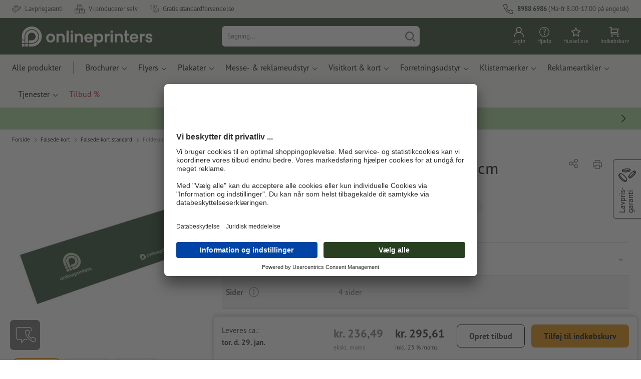

--- FILE ---
content_type: text/html; charset=ISO-8859-1
request_url: https://www.onlineprinters.dk/p/foldede-visitkort-liggende-4-4-85x55mm
body_size: 57381
content:
<!---->
    <!DOCTYPE html><html lang="da"><head><base href="https://www.onlineprinters.dk/$WS/diedruckerei/websale8_shop-diedruckerei/benutzer/templates/19-aa/"><title>Foldede visitkort liggende 4/4 85x55mm Tryk</title><meta http-equiv="Content-Type" content="text/html; charset=ISO-8859-1"><meta name="viewport" content="width=device-width, initial-scale=1.0"><meta name="description" content="Foldede visitkort liggende 4/4 85x55mm Førsteklasses Tryk | Ekspert i topkvalitet &#10004; gratis levering &#10004; certificeret kvalitet &#10004; individuelt design"><meta name="copyright" content="Onlineprinters GmbH, WEBSALE AG"><meta http-equiv="imagetoolbar" content="no"><meta http-equiv="language" content="da"><meta name="format-detection" content="telephone=no"><meta property="og:url" content="https://www.onlineprinters.dk/p/foldede-visitkort-liggende-4-4-85x55mm"><meta property="og:type" content="website"><meta property="og:title" content="Foldede visitkort liggende 4/4 85x55mm Tryk"><meta property="og:description" content="Foldede visitkort liggende 4/4 85x55mm Førsteklasses Tryk | Ekspert i topkvalitet &#10004; gratis levering &#10004; certificeret kvalitet &#10004; individuelt design"><meta property="og:image" content="https://www.onlineprinters.dk/$WS/diedruckerei/shopdata/media/pim/images/1000x1000/jpg/2c9ceb817ca73fd3017cb617c2217a77.jpg"><meta name="thumbnail" content="https://www.onlineprinters.dk/$WS/diedruckerei/shopdata/media/pim/images/1000x1000/jpg/2c9ceb817ca73fd3017cb617c2217a77.jpg"><meta name="robots" content="index,follow,noodp,noydir"><link rel="canonical" href="https://www.onlineprinters.dk/p/foldede-visitkort-liggende-4-4-85x55mm"><link rel="shortcut icon" href="https://www.onlineprinters.dk/favicon.ico?x=1" media="(prefers-color-scheme: dark)"><link rel="shortcut icon" href="https://www.onlineprinters.dk/favicon.ico?x=1" media="(prefers-color-scheme: light)"><meta http-equiv="expires" content="86400"><link rel="alternate" hreflang="da-DK" href="https://www.onlineprinters.dk/p/foldede-visitkort-liggende-4-4-85x55mm">
<link rel="alternate" hreflang="nl-BE" href="https://nl.onlineprinters.be/p/vouwvisitekaartjes-liggend-formaat-4-4-85x55mm"><link rel="alternate" hreflang="sv-SE" href="https://www.onlineprinters.se/p/vikta-visitkort-liggande-format-4-4-85x55mm"><link rel="alternate" hreflang="fr-BE" href="https://fr.onlineprinters.be/p/cartes-de-visite-pliables-paysage-4-4-85x55mm"><link rel="alternate" hreflang="en-IE" href="https://www.onlineprinters.ie/p/folded-business-cards-landscape-4-4-colour-printing-85x55mm"><link rel="alternate" hreflang="de-DE" href="https://www.onlineprinters.de/p/klappvisitenkarten-querformat-4-4-farbig-85x55mm"><link rel="alternate" hreflang="pl-PL" href="https://www.onlineprinters.pl/p/kartki-skladane-format-poziomy-85x55mm"><link rel="alternate" hreflang="de-AT" href="https://www.onlineprinters.at/p/klappvisitenkarten-querformat-4-4-farbig-85x55mm"><link rel="alternate" hreflang="it-CH" href="https://it.onlineprinters.ch/p/biglietti-da-visita-piegati-orizzontale-4-4-colori-85x55mm"><link rel="alternate" hreflang="de-CH" href="https://de.onlineprinters.ch/p/klappvisitenkarten-querformat-4-4-farbig-85x55mm"><link rel="alternate" hreflang="fr-CH" href="https://fr.onlineprinters.ch/p/cartes-de-visite-pliables-paysage-4-4-85x55mm"><link rel="alternate" hreflang="it-IT" href="https://www.onlineprinters.it/p/biglietti-da-visita-piegati-orizzontale-85x55mm"><link rel="alternate" hreflang="de-LU" href="https://de.onlineprinters.lu/p/klappvisitenkarten-querformat-4-4-farbig-85x55mm"><link rel="alternate" hreflang="fr-LU" href="https://fr.onlineprinters.lu/p/cartes-de-visite-pliables-paysage-couleurs-4-4-85x55mm"><link rel="alternate" hreflang="nl-NL" href="https://www.onlineprinters.nl/p/vouwvisitekaartjes-liggend-formaat-4-4-85x55mm"><link rel="alternate" hreflang="de-IT" href="https://de.onlineprinters.it/p/klappvisitenkarten-querformat-4-4-farbig-85x55mm"><link rel="alternate" hreflang="es-ES" href="https://www.onlineprinters.es/p/tarjetas-plegables-apaisado-4-4-85x55mm"><link rel="alternate" hreflang="fr-FR" href="https://www.onlineprinters.fr/p/cartes-de-visite-pliables-paysage-4-4-85x55mm"><!-- start Incl-InitializeTepfVariables --><script type="text/javascript">
var opWsVars={
aCountryIso                     : '',
addressPhone                    : '',
basketDeleteAllLink             : '/?websale8=diedruckerei.19-aa',
basketOK                        : 'false',
basketPrNames                   : ''.split(';') || [],
basketPrLinks                   : ''.split(',') || [],
bannerTxtReleaseRequired        : "Afsendes i løbet af 1-2 arbejdsdage. Vi afventer din godkendelse før trykning. Produktionen og afsendelsen af dine produkter forsinkes tilsvarende.",
bannerTxtProductionTimeOK       : 'Hvis vi modtager betalingen og trykdata indtil <b>kl. #deadline#</b>, hvis produktionen skal starte i dag. ',
bannerTxtProductionTimePassed   : "Hvis vi modtager betalingen og trykdata indtil <b>kl. #deadline#</b> den følgende arbejdsdag, starter vi med produktionen samme dag.",
bannerTxtProductionTimeHoliday  : 'På grund af en helligdag begynder produktion den næste arbejdsdag.',
basketPrW2pDocIdDelLink         : [],
catIndex                        : '2c9ceb8183ccee2f01841874a84b594f',
confirmDeletition               : 'Bekræft sletning',
countryCode                     : 'DK',
currencySymbol                  : 'kr.',
shopCurrencyISOCode             : 'DKK',
close                           : 'Luk',
crossSelling                    : false,
crossSellingProduct             : false,
currencyTemplate                : '$price$$whitespace$$currency$',
currencyWhitespace              : ' ',
dateFormatProductionTime        : 'dddd [d.] D. MMMM YYYY',
dateFormatProductionTimeShort   : 'ddd [d.] D. MMM.',
dateFormatProductionTimeLong    : 'ddd [d.] D. MMM. YYYY',
dateFormatProductionTimeShortDateFns   : "EEE 'd.' d. MMM",
dateFormatProductionTimeLongDateFns    : "EEE 'd.' d. MMM yyyy",
dateFormatProductionTimeOutputDateFns  :"EEE 'd.' d. LLL",
dateFormatProductionTimeTooltip : 'dddd DD.MM.YY [um] HH [Uhr]',
dateFormatDayMonthYear          : 'DD.MM.YYYY',
deadlineDefaultValue            : '12:00',
decimalSeparator                : ",", //Nicht das AnfÃ¼hrungszeichen Ã„ndern -> im 15er Shop entsteht sonst ''' -> JS-Fehler
defaultDeliveryId               : "-ST-DPD-PAKET-30",
defaultDeliveryName             : 'Standardforsendelse (DPD)',
externalFilesPath				: '/$WS/diedruckerei/shopdata/web/dist/live/css',
imagePath                       : "/$WS/diedruckerei/shopdata/web/images-shops",
insiderRequestToken             : "81ed32b9e40ca7fe58f0ecd9d1b0d3c69d8aa50b2363bf53080a06e70ecee5",
isAlreadyDesigned               : false,
isArtwork                       : false,
isEssentials                    : false,
isPremiumKunde                  : ''=='A',
isNewCustomer                   : true,
isLoggedIn                      : 'false'=='true',
isPimProduct                    : 'false',
kameleoon                       : false,
languageCode                    : 'da',
landingPage                     : '',
loginName                       : ' ',
loginEmail                      : '',
prAreaProduct                   : 'false',
prName                          : 'Foldekort, liggende format, 8,5 x 5,5 cm',
prNumber                        : 'PKXV844C280410',
productionTimeTimeFormatToday   : "[I dag indtil kl.] LT",
productionTimeTimeFormatTomorrow  : "[I morgen indtil kl.] LT",
productChange                   : '',
productLabelBestPrice           : 'Best Price',
productLabelPremium             : 'Premium',
productLabelCarbonNeutral       : 'Klimaneutral',
productLabelTopseller           : 'Topseller',
prodIndex                       : 'PKXV844',
prVatRate                       : '25.00',
reorder                         : '',
searchServiceId                 : 'F38C3F515BD129697920B55B7041AA7A',
searchLive                      : '19-aa',
searchTest                      : '19-aa',
sessionId                       : 'ba3720c93d1588c024505d61a51015a4',
shippingType                    : 'P4',
shopLanguageIETF                : 'da-DK',
shopLanguageHTML                : 'da',
shopLanguage                    : 'DNK',
shopId                          : 'diedruckerei',
sitesWithoutConsentBanner       : 'juridisk meddelelse,databeskyttelse,forretningsbetingelser',
standardShippingDPD             : 'Standardforsendelse (DPD)',
subShopId                       : '19-aa',
suffix22Name                    : 'ws_input_suffix22',
suffix22Value                   : '',
templateName                    : 'ws_product',
testModus                       : 'false'==='true' ? true : false,
thousandSeparator               : ".", //Nicht das AnfÃ¼hrungszeichen Ã„ndern -> im 15er Shop entsteht sonst ''' -> JS-Fehler
trackingShopLanguageCode        : 'da',
trackingShopCountryCode         : 'DK',
uploadPreflightOpDateFormat     : 'DD.MM.YYYY hh:mm',
urlHomepage                     : 'https://www.onlineprinters.dk',
userIndex                       : '',
userlikeWidgetKey               : 'f34b66e46541005113bdaa2c7dd04a0e8ccf49c5a513824740fdd373f70108c9',
userlikeChat                    : false,
utcCorrection                   : '',
versandid                       : '',
voucherNumber                   : '',
voucherDeleteBtn                : 'button_voucher_delete_',
wcUsername                      : "",
wcEmail                         : '',
workingDay                      : 'Arbejdsdag(e)',
workingDay1                     : 'Arbejdsdag',
workingDay2                     : 'Arbejdsdage',
workingDay3                     : '',
wsCharSet                       : 'ISO-8859-1',
wsDateTimeDay                   : '21',
wsDateTimeMonth                 : '01',
wsDateTimeYear                  : '2026',
wsDateTimeHours                 : '01',
wsDateTimeMinutes               : '37',
wsDateTimeSeconds               : '53',
w2pBackendVersionTest           : 'auto',
w2pBackendVersionLive           : 'auto',
w2pDocId                        : '',
globalNumberOfPages             : 'Antal sider',
globalPrintRun                  : 'Oplag',
globalMotive                    : 'Motiver'
};

(function (vars) {
function getSiteName() {
var siteName=vars.templateName.replace('ws_', '').replace('tpl_', '');
if (['Content_data', 'Default', 'FullWidth', 'Landingpage'].includes(vars.templateName)) {
if ($('link[hreflang="en-GB"]').length) {
siteName=new URL($('link[hreflang="en-GB"]').attr('href')).pathname;
} else if ($('link[hreflang="de-DE"]').length) {
siteName=new URL($('link[hreflang="de-DE"]').attr('href')).pathname;
} else {
siteName=new URL(document.location.href).pathname;
}
}
return siteName;
}
//jquery existiert hier noch nicht, weil es erst spÃ¤ter eingebunden wird.
// deshalb geht $(document).ready() nicht
document.addEventListener('DOMContentLoaded', function (event) {
vars.siteName=getSiteName();
});
})(window.opWsVars);
</script><!-- ende Incl-InitializeTepfVariables --><!-- start Incl-GlobalScriptsAndStyles --><script src="/$WS/diedruckerei/shopdata/shops/libs/jquery/3.5.1/jquery-3.5.1.min.js"></script><script type="text/plain" id="usercentrics-cmp" data-settings-id="rmqZSv8V-" src="https://app.usercentrics.eu/browser-ui/latest/loader.js" async></script><script>
$.ajax({
dataType: "script",
url: "https://app.usercentrics.eu/browser-ui/latest/loader.js",
success: function() {
// Eventhandler uc-consent (wird im Backend von Usercentrics definiert)
$(window).on('uc-consent', function(e) {
const detail=event.detail;
globalObj.helpersObj.log('chat','Consents=', detail);
globalObj.consents.initUsercentrics(e);
if(opWsVars.userlikeChat) {
if (detail.Userlike) {
// Hier den Chat initialisieren
$.ajax({
url: '/$WS/diedruckerei/shopdata/shops/libs/userlike/index.min.js',
dataType: "script",
success: function () {
globalObj.chatObj.startUserLikeChat();
}
});
} else {
if(opWsVars.testModus) console.log('Dem Chat wurde nicht zugestimmt');
}
}
if(opWsVars.kameleoon && detail.Kameleoon) {
kameleoonQueue.push(function() {
if (detail.type !=='implicit') {
if (detail['Kameleoon']) {
Kameleoon.API.Core.enableLegalConsent("BOTH");
} else {
Kameleoon.API.Core.disableLegalConsent("BOTH");
}
}
});
}
// Youtube Banner akzeptiert
if(detail.action=='onUpdateServices' && detail['YouTube Video']) {
modal.setModalGalleryIframeHeight();
}
});
},
error: function() {
console.log('error');
}
});
</script><link rel="preconnect" href="//privacy-proxy.usercentrics.eu"><link rel="preload" href="//privacy-proxy.usercentrics.eu/latest/uc-block.bundle.js" as="script"><script type="application/javascript" src="https://privacy-proxy.usercentrics.eu/latest/uc-block.bundle.js"></script><script>
uc.blockOnly([
'BJz7qNsdj-7', // YouTube is blocked
]);
</script><script defer src="/$WS/diedruckerei/shopdata/shops/libs/moment/2.19.4/moment.min.js"></script><script defer src="/$WS/diedruckerei/shopdata/shops/libs/popper/1.16.1/popper.min.js"></script><script defer src="/$WS/diedruckerei/shopdata/shops/libs/bootstrap/4.5.2/bootstrap.min.js"></script><script defer src="/$WS/diedruckerei/shopdata/shops/libs/clipboard/2.0.11/clipboard.min.js"></script><script src="/$WS/diedruckerei/shopdata/shops/js/bundle-oplib.min.js?v=ae978b0258f7885f" charset="UTF-8"></script><!-- start Incl-GlobalKameleoonScript --><!-- ende Incl-GlobalKameleoonScript --><script defer src="/$WS/diedruckerei/shopdata/shops/js/nobabel/bundle-global-libs.min.js?v=2ef90ffb4bfd5bf2"></script><script defer src="/$WS/diedruckerei/shopdata/shops/libs/moment/2.19.4/locales/da.js" charset="UTF-8"></script><script src="/$WS/diedruckerei/shopdata/shops/js/bundle-global.min.js?v=b38ce98581f310bb" ></script><script>
globalObj.ga4Obj.removeItemLocalStorageGa4(['userIndex']);
</script><link rel="stylesheet" href="/$WS/diedruckerei/shopdata/shops/css/empty.css"><link rel="stylesheet" href="/$WS/diedruckerei/shopdata/shops/css/bundle-global.css?v=1eefdcded1506187" charset="UTF-8"><script>
/*
Holen der Lead-ID aus dem Local Storage oder dem Cookie
Schreiben der Lead-ID in das Suffix21 Feld
*/
function getLeadLocalStorageCookie() {
var cookieNameEQ='guid_'+opWsVars.shopId+'_'+opWsVars.subShopId+'=',
i=0, content, cookiePartArr, cookiePart, guid;
if(localStorage.guid) {
guid=localStorage.getItem('guid');
content='<input type="hidden" name="ws_input_suffix21" value="'+guid+'" autocomplete="off">';
$('form.opidAddressForm').append(content);
return;
} else if(document.cookie.length > 0) {
cookiePartArr=document.cookie.split(';');
for(;i<cookiePartArr.length;i++) {
cookiePart=cookiePartArr[i];
while (cookiePart.charAt(0)==' ') {
cookiePart=cookiePart.substring(1,cookiePart.length);
}
if (cookiePart.indexOf(cookieNameEQ)==0) {
guid=cookiePart.substring(cookieNameEQ.length,cookiePart.length);
content='<input type="hidden" name="ws_input_suffix21" value="'+guid+'">';
$('form.opidAddressForm').append(content);
return;
}
}
}
}
/*
Speichern der Lead-ID aus der URL in den Local Storage des Browsers und in einen Cookie
Verfallen des Cookies: Angaben in Stunden z.B. 8760=1 Jahr
*/
function setLeadLocalStorageCookie() {
var guid=globalObj.helpersObj.getQueryParameter('guid');
if(guid) {
var cookieName='guid_'+opWsVars.shopId+'_'+opWsVars.subShopId,
expires,
date=new Date();
localStorage.setItem('guid',guid);
date.setTime(date.getTime() + (60 * 60 * 1000 * 8760));
expires="expires="+ date.toUTCString();
document.cookie=cookieName + "=" + guid + ";" + expires + ";path=/";
}
}</script><script type="text/javascript">
$(function(){
setLeadLocalStorageCookie();
});
</script><script type="text/javascript">
<!--
var ws_shopid="diedruckerei";
var ws_subshopid="19-aa";
var ws_sid="ba3720c93d1588c024505d61a51015a4";
var ws_state="Product";
var ws_page_name="Artikel";
var ws_extid="";
var ws_price_type="net";
var ws_currency="DKK";
var ws_currency_display="EUR";
var ws_exchange_rate="0.133854";
var ws_referer="";
var ws_subreferer="";
var ws_http_referer="";
var ws_tp1="";
var ws_tp2="";
var ws_tp3="";
var ws_gclid="";
var ws_test="no";
var ws_login_type="na";
var ws_data_type="advanced";
var ws_cat_name="Falsede kort/Falsede kort standard/Liggende format";
var ws_cat_index="2c9ceb8183ccee2f01841874a84b594f";
var ws_prod_name="Foldekort, liggende format, 8,5 x 5,5 cm";
var ws_prod_number="PKXV844C280410";
var ws_prod_index="PKXV844";
var ws_basket_positions="0";
var ws_basket_mainpositions="0";
var ws_basket_quantities="0";
var ws_basket_mainquantities="0";
var ws_basket=new Array();
var ws_order="no";
//-->
</script>
<script>(function(){var n=window.emos3.defaults;if(!i(n)){n=window.emos3.defaults={}}n.siteid=ws_shopid;n.subsite=ws_subshopid;if(ws_state){var m=ws_shopid+ws_subshopid+ws_state+j("ws_page_name");if(ws_state==="Category"){m+=ws_cat_name}else{if(ws_state==="Product"){m+=ws_cat_name+ws_prod_name}else{if(ws_state==="ProductRecmd"){m+=ws_cat_name+ws_prod_name}else{if(ws_state==="ProductRecmdConfirm"){m+=ws_cat_name+ws_prod_name}else{if(ws_state==="Notify"){m+=ws_notify_msg}else{if(ws_state==="Template"){m+=ws_template_name}else{if(ws_state==="Login"){m+=ws_login_type+ws_login_error}}}}}}}emos3.pageId=m.substring(0,254)}function d(x){try{if(window.decodeURIComponent){try{return window.decodeURIComponent(x.replace(/\+/g,"%20"))}catch(z){return window.unescape(x)}}else{return window.unescape(x)}}catch(y){return x}}function b(B){var A=B.indexOf("?");if(A>=0){B=B.substr(A+1)}var z={};var x=B.split("&");for(var e=0;e<x.length;e++){var y=x[e].split("=");if(y[1]){z[y[0]]=d(y[1])}else{z[y[0]]=""}}return z}function g(J,G,C){try{if(J){var y=[];var z=0;for(var A=1;A<J.length;A++){var I=J[A];var x=[];x[0]=C;x[1]=t(I[1]);x[2]=t(I[2]);var H=Number(I[8]);x[3]=isFinite(H)?H:I[3];x[4]=t(I[5]);x[5]=1;x[6]=t(I[6]);var B=I[9];x[7]=l(C,B,z);x[8]=B;x[9]=A-1;if(B){z++}var F=j("ws_currency");if(F&&F!=="EUR"){var E=u("ws_exchange_rate");if(E){x[3]=Number(x[3])*E}}y.push(x)}G.ec_Event=y}}catch(D){}}function l(x,z,e){if((x==="buy"||x==="c_add")&&z){var y=op_w2p[e];if(typeof y!=="undefined"){return y}}return null}function t(e){return(e)?e:"empty"}function h(E){var x=k("ws_a_zip");var z=k("ws_a_country")+"/"+x.substring(0,1)+"/"+x.substring(0,2)+"/"+k("ws_a_city")+"/"+x;var F=j("ws_currency");var D=u("ws_basket_total");var B=u("ws_delivery_cost");var A=u("ws_payment_cost");var G=u("ws_basket_total_net");var y=u("ws_web2print_cost_net");var e=u("ws_climateneutral_cost_net");if(F&&F!=="EUR"){var C=u("ws_exchange_rate");if(C){D=D*C;B=B*C;A=A*C;G=G*C;y=y*C;e=e*C}}E.billing=[k("ws_order_number"),k("ws_a_number"),z,D,F,k("ws_delivery_name"),B,k("ws_payment_name"),A,G,y,y?"yes":"no",e,e?"yes":"no"]}function j(e){return(typeof window[e]!="undefined")?window[e]:null}function k(e){return(typeof window[e]!="undefined")?window[e]:"na"}function u(e){if(typeof window[e]=="undefined"){return null}var x=Number(window[e]);if(isFinite(x)){return x}else{return null}}function v(y){var e=j("ws_page_name");switch(ws_state){case"Start":y.content=e;break;case"Category":y.content="Shop/"+e+"/"+j("ws_cat_name");break;case"Product":y.content="Shop/"+e+"/"+j("ws_cat_name")+"/"+j("ws_prod_name");var x=["view",j("ws_prod_number"),j("ws_prod_name"),"0.00",j("ws_cat_name"),"1"];var z=j("ws_prod_index");if(z){x.push(z)}y.ec_Event=[x];break;case"Basket":y.content="Shop/"+e;if(window.ws_order==="yes"){y.content="Shop/"+e;y.orderProcess="0_"+e}break;case"Address":y.content="Service/"+e;if(window.ws_order==="yes"){y.orderProcess="1_0_"+e;y.content="Shop/Kaufprozess/"+e}break;case"DelivAddress":y.content="Service/"+e;if(window.ws_order==="yes"){y.orderProcess="1_1_"+e;y.content="Shop/Kaufprozess/"+e}break;case"PayDeliv":y.content="Service/"+e;if(window.ws_order==="yes"){y.orderProcess="2_"+e;y.content="Shop/Kaufprozess/"+e}break;case"Conditions":y.content="Service/"+e;if(window.ws_order==="yes"){y.orderProcess="3_"+e;y.content="Shop/Kaufprozess/"+e}break;case"PlaceOrder":y.content="Service/"+e;if(window.ws_order==="yes"){y.orderProcess="4_"+e;y.content="Shop/Kaufprozess/"+e}break;case"Confirm":y.content="Service/"+e;if(window.ws_order==="yes"){y.orderProcess="5_"+e;y.content="Shop/Kaufprozess/"+e;g(window.ws_basket,y,"buy");h(y)}break;case"ProductRecmd":y.content="Shop/"+e+"/Formular/"+j("ws_cat_name")+"/"+j("ws_prod_name");break;case"ProductRecmdConfirm":y.content="Shop/"+e+"/Ergebnis/"+j("ws_cat_name")+"/"+j("ws_prod_name");break;case"Voucher":y.content="Shop/"+e;break;case"MemoList":y.content="Shop/"+e;break;case"PrintConfirm":y.content="Shop/Kaufprozess/"+e;break;case"Search":y.content="Shop/"+e;if((typeof(window.ws_search_phrase)!="undefined")&&(typeof(window.ws_search_results)!="undefined")){y.search=[window.ws_search_phrase,window.ws_search_results]}break;case"DirectOrder":y.content="Shop/"+e;break;case"Login":y.content="Shop/Login/"+e;break;case"UserAccount":case"OrderHistory":case"Logout":y.content="Service/"+e;break;case"Notify":y.content="Info/"+e;if(typeof(window.ws_notify_msg)=="string"){y.notify=window.ws_notify_msg.substring(0,127)}break;case"Template":y.content="Info/"+e+"/"+window.ws_template_name;if(window.em_ignore){emos3.config.EMOS_DO_NOT_TRACK=true}break;case"AddBasket":y.content="Shop/"+e;g(window.ws_add_basket,y,"c_add");break;case"DelBasket":y.content="Shop/"+e;g(window.ws_del_basket,y,"c_rmv");break;default:y.content="Unknown/"+ws_state+"/"+e}}function r(A){try{if(!A){return"http://unknown"}if(A.substr(0,4)!=="http"){A="http://"+A}var x=A.split("/");if(x.length>3){x.length=3}A=x.join("/");var B=A.indexOf("?");if(B>=0){A=A.substring(0,B)}var z=A.indexOf("#");if(z>=0){A=A.substring(0,z)}}catch(y){}return A.substring(0,127)}function o(e){if(typeof(ws_emcs0)=="string"){e.crossData=[ws_emcs0,ws_emcs1,ws_emcs2i,ws_emcs3i,ws_emcs2,ws_emcs3]}}function i(e){return typeof e==="object"&&e!==null}function w(e){var x=window.emosCustomProperties;if(i(x)){for(var y in x){if(x.hasOwnProperty(y)){e[y]=x[y]}}}}function q(z,x,D){var C=(window.ws_http_referer)?window.ws_http_referer:null;var e=(window.ws_affiliate_provider)?window.ws_affiliate_provider:null;x.customReferrer=C;var A=r(C);var y=null;if(ws_tp1){y=ws_tp1}else{if(D.emsrc){y=D.emsrc}}if(window.ws_referer||e||window.ws_gclid){var B;if(window.ws_referer){if(window.ws_subreferer){B=window.ws_referer+"/"+window.ws_subreferer}else{B=window.ws_referer}if(e){B="Affiliate/"+B+"/"+e}}else{if(e){B="Affiliate/"+e}else{if(window.ws_gclid){if(!y){y="kw"}if(y==="kw"){B="google auto tagging"}}}}if(y==="kw"){x.cookie={adword:B,ref:A,source:y};if(window.ws_gclid){x.cookie.gclid=window.ws_gclid}z.source=y;if(ws_tp2&&ws_tp1==="kw"){x.cookie.amktid=ws_tp2}}else{if(y==="nl"){x.cookie={news:B,source:y};z.source=y;if(ws_tp2){x.cookie.newsmid=ws_tp2}if(ws_tp3){z.newsuid=ws_tp3}}else{x.cookie={campaign:B,ref:A,source:"cp"};z.source="cp"}}if(D.empid){x.cookie.empid=D.empid}if(D.empcode){x.cookie.empcode=D.empcode}if(D.empcode2){x.cookie.empcode2=D.empcode2}}}if(typeof(window.ws_shopid)!="undefined"){var a={config:{customMktDetect:true}};var f;try{f=b(top.location.search)}catch(s){f=b(location.search)}v(a);q(a,a.config,f);o(a.config);w(a);if(typeof(window.ws_login_type)!="undefined"){a.wsLog=window.ws_login_type}var c=j("ws_currency");if(c&&c!=="EUR"){var p=u("ws_exchange_rate");if(p){a.currency=[c,p]}}window.emos3.send(a)}})();</script><!-- Start Incl-GTMDataLayer --><script type="text/javascript" async>
var op_prod_number='PKXV844C280410';
var op_voucher_value='-0,00';
if (typeof(ws_template_name)==='undefined') { var ws_template_name=''; }
if (typeof(ws_cat_index)==='undefined') { var ws_cat_index=''; }
if (typeof(ws_cat_name)==='undefined') { var ws_cat_name=''; }
if (typeof(ws_prod_index)==='undefined') { var ws_prod_index=''; }
if (typeof(ws_prod_number)==='undefined') { var ws_prod_number=''; }
if (typeof(op_prod_number)==='undefined') { var op_prod_number=''; }
if (typeof(ws_basket_total_net)==='undefined') { var ws_basket_total_net=''; }
if (typeof(ws_basket_subtotal_net)==='undefined') { var ws_basket_subtotal_net=''; }
if (typeof(ws_currency)==='undefined') { var ws_currency=''; }
if (typeof(ws_order_number)==='undefined') { var ws_order_number=''; }
if (typeof(ws_login_type)==='undefined') { var ws_login_type=''; }
if (typeof(ws_basket)==='undefined') { var ws_basket=[]; }
if (typeof(ws_add_basket)==='undefined') { var ws_add_basket=[]; }
if (typeof(ws_basket[1])==='undefined') { ws_basket[1]=[]; }
if (typeof(ws_add_basket[1])==='undefined') { ws_add_basket[1]=[]; }
if (typeof(basket_prod_index)==='undefined') { var basket_prod_index=''; }
if (typeof(basket_add_prod_index)==='undefined') { var basket_add_prod_index=''; }
if (typeof(finalEncodedEmailAddress)==='undefined') { var finalEncodedEmailAddress=''; }
if (typeof(ws_add_basket_subtotal)==='undefined') { var ws_add_basket_subtotal=''; }
if (typeof(op_w2p)==='undefined') { var op_w2p=''; }
if (typeof(op_voucher_value)==='undefined') { var op_voucher_value=''; }
if (typeof(op_preflight_uploader_status)==='undefined') { var op_preflight_uploader_status=''; }
if (typeof(op_preflight_uploader_order_number)==='undefined') { var op_preflight_uploader_order_number=''; }
if (typeof(op_preflight_uploader_access_point)==='undefined') { var op_preflight_uploader_access_point=''; }
var array_basket_exists="ws_basket";
if (typeof window[array_basket_exists]=="object") {
if (typeof(ws_basket[1][6])		!='undefined') {
var basket_prod_index=ws_basket[1][6];
basket_prod_index=basket_prod_index.substr(0,3);
}
}
var array_add_basket_exists="ws_add_basket";
if (typeof window[array_add_basket_exists]=="object") {;
if ( typeof(ws_add_basket[1][6]) !=='undefined' ) {
var basket_add_prod_index=ws_add_basket[1][6];
basket_add_prod_index=basket_add_prod_index.substr(0,3);
}
}
var oderFunnelStates=['Address', 'PayDeliv', 'PlaceOrder', 'Confirm'];
var ws_customer_type;

if ( ws_login_type !=='login' && ws_login_type !=='register' && oderFunnelStates.indexOf(ws_state) > -1 ){
ws_customer_type='gast';
} else {
ws_customer_type=ws_login_type;
}
dataLayer=[{
'op_date': new Date(),
'tm_w2p' : op_w2p,
'tm_subshopid' : ws_subshopid,																						
'tm_page_name': ws_page_name,																						
'tm_template_name' : ws_template_name,																				
'tm_cat_index' : ws_cat_index,																						
'tm_cat_name' : ws_cat_name,																						
'tm_prod_index' : ws_prod_index,																					
'tm_prod_number' : op_prod_number,																					
'tm_state' : ws_state,																								
'tm_basket_total_net' : ws_basket_total_net,																		
'tm_currency' : ws_currency,																						
'tm_order_number' : ws_order_number,																				
'tm_login_type' : ws_login_type,																					
'tm_customer_type' : ws_customer_type,																				
'tm_basket_prod_number' : ws_basket[1][1],																			
'tm_basket_cat_name' : ws_basket[1][5],																				
'tm_basket_prod_index' : ws_basket[1][6],																			
'tm_add_basket_prod_number' : ws_add_basket[1][1],																	
'tm_add_basket_prod_index' : ws_add_basket[1][6],																	
'tm_email': finalEncodedEmailAddress,																				
'tm_add_basket_subtotal': ws_add_basket_subtotal,																																			
'tm_voucher_value': op_voucher_value,                                                                               
'regUser': 'false',
'campaign': '',
'transactionId': ws_order_number,
'transactionAffiliation': ws_login_type,
'transactionTotal': ws_basket_total_net,
'transactionCurrency': ws_currency,
'transactionProducts': [{
'sku': ws_basket[1][1],
'name': ws_basket[1][2],
'category': basket_prod_index,
'price': ws_basket_subtotal_net,
'quantity': 1,
'currency': ws_currency
}],
'preflightUploader': [{
'tm_preflight_uploader_status' : op_preflight_uploader_status,
'tm_preflight_uploader_order_number' : op_preflight_uploader_order_number,
'tm_preflight_uploader_access_point' : op_preflight_uploader_access_point
}]
}];
productNumberLayer=[];
setPriceLayer=[];
</script><!-- Ende Incl-GTMDataLayer --><script src="/$WS/diedruckerei/shopdata/shops/libs/selectric/1.13.0/selectric/jquery.selectric.min.js"></script><style>
.d-19-aa-block{
display: block!important;
}
.d-19-aa-inline{
display: inline!important;
}
.d-19-aa-inline-block{
display: inline-block!important;
}
.d-19-aa-flex{
display: flex!important;
}
.d-19-aa-inline-flex{
display: inline-flex!important;
}</style><script>$(function(){$('body').addClass('shop-19-aa liveModus')});</script><script>
globalObj.uCircumflex='\u00FB';
</script><!-- ende Incl-GlobalScriptsAndStyles --><script src="/$WS/diedruckerei/shopdata/shops/js/bundle-product.min.js?v=1100a470e769de34"></script><link rel="stylesheet" href="/$WS/diedruckerei/shopdata/shops/css/bundle-product.css?v=6a1f901996c1ee4d">
<!-- start Incl-TestScriptsAndStyles --><!-- ende Incl-TestScriptsAndStyles. --><script>
productPageObj.productRules.rulesPIM=[{"comment":"Bei Reorder, Corporate und W2P: Datencheck, Falzung, Seitenzahl, usw. sperren","ruleKey":"productRuleAll1","source":"pimRules","scenario":["reorder","w2pCorporate","w2pStandard"],"action":"disableRow","target":["mountingHoles","orientation","numberOfSheets","datacheck","printColor","fold","colors","colorSpaceInnerPart","colorSpaceCover","window","format","caseColor","hemstitch","innerPart","contourCut","motive","numberOfPages","specialFormat","cuttingDieNumber","cuttingDieID","cover","finishing","finishingInnerPart","finishingCover","additionalCover","material","designPosition"]},{"comment":"W2P Datencheck und Reorder Datencheck zurücksetzen","ruleKey":"productRuleAll2","source":"pimRules","scenario":["reorder","w2pStandard"],"action":"autoSelectOption","target":["ZXXXXX3DD00___"],"target2":["datacheck"]},{"comment":"Bei Corporate zusätzlich sperren: Papier, Stanzkontur, Umschlag, Seitenzahl, usw.","ruleKey":"productRuleAll3","source":"pimRules","scenario":["w2pCorporate"],"action":"disableRow","target":["paperFinish","orientation","numberOfSheets","designServices","printColor","cornerRounding","colors","colorSpaceInnerPart","colorSpaceCover","window","caseColor","innerPart","shipping","motive","paperType","back","numberOfPages","tieDownSet","cuttingDieNumber","cuttingDieID","stampPad","finishing","finishingInnerPart","finishingCover","calendar","punchedHoles","bundling","blankEnvelopes","printTechnology","material","processing"]},{"comment":"Über Auflage 2500 Blitz ausblenden","ruleKey":"productRulePPK3","source":"pimRules","action":"disableOption","trigger":["PKXV844_300_04","PKXV844_400_04","PKXV844_O25_04","PKXV844_O30_04","PKXV844_R30_04","PKXV844_D29_04","PKXV844_L46_04","ZPKYX00YY00___"],"triggerQ":["2501-"],"target":["ZPKYX00YY00___"],"target2":["productionTime"]},{"comment":"Über Auflage 2500 Blitz zurücksetzen","ruleKey":"productRulePPK4","source":"pimRules","action":"autoSelectOptionOnce","trigger":["PKXV844_300_04","PKXV844_400_04","PKXV844_O25_04","PKXV844_O30_04","PKXV844_R30_04","PKXV844_D29_04","PKXV844_L46_04","ZPKYX00YY00___"],"triggerQ":["2501-"],"target":["ZPKXX22YY44___","ZPKYX00YY44___"],"target2":["productionTime"]},{"comment":"Über Auflage 5000 Express ausblenden","ruleKey":"productRulePPK1","source":"pimRules","action":"disableOption","trigger":["PKXV844_C28_04","PKXV844_300_04","ZPKXX22YY22___","ZPKYX00YY22___"],"triggerQ":["5001-"],"target":["ZPKXX22YY22___","ZPKYX00YY22___"],"target2":["productionTime"]},{"comment":"Über Auflage 5000 Express zurücksetzen","ruleKey":"productRulePPK2","source":"pimRules","action":"autoSelectOption","trigger":["PKXV844_C28_04","PKXV844_300_04","ZPKXX22YY22___","ZPKYX00YY22___"],"triggerQ":["5001-"],"target":["ZPKXX22YY44___","ZPKYX00YY44___"],"target2":["productionTime"]},{"comment":"Bei Corporate Ausführung, Eckenrundung, Papier, Veredelung und Bündelung sperren","ruleKey":"productRulePVK20","source":"pimRules","scenario":["w2pCorporate"],"action":"disableRow","target":["paperFinish","cornerRounding","paperType","cuttingDieNumber","cuttingDieID","finishing","bundling","blankEnvelopes"]},{"comment":"Veredelung erst ab Auflage 25 wählbar","ruleKey":"productrulePKXY13","source":"pimRules","action":"disableRow","triggerQ":["1-24"],"target":["finishing"]}];
</script><script>
// Globale Variablen - Start
productPageObj.prProdIndex='PKXV844';
productPageObj.prVZusatz04='';
productPageObj.globalAmount='Mængde';
productPageObj.globalPrintRun='Oplag';
productPageObj.globalColor='Farve';
productPageObj.prTextilPrintAreaError='Vælg mindst en af følgende muligheder.';
productPageObj.productConfigSizesAlertText='Fordel venligst mængden af varer til dine ønskede størrelser.';
productPageObj.exampleProductConfigSizesAlertText='Vælg mindst én størrelse.';
productPageObj.delivererListAlertText='Leveringsdatoer er ændret.';
productPageObj.productConfigW2PErrorAlertText1='Opret din Foldekort, liggende format, 8,5 x 5,5 cm';
productPageObj.productConfigW2PErrorAlertText2='Design ikke muligt ved denne produktkonfigurering.';
productPageObj.productConfigW2PErrorAlertText3='Vælg format';
productPageObj.btProductAddToBasketAjax='button_ws_product_addtobasket_ajax';
productPageObj.wsBasketLink='https://www.onlineprinters.dk/?websale8=diedruckerei.19-aa';
productPageObj.modalReorderHeadline='Nogle af valgmulighederne for produkter er ikke længere mulige';
productPageObj.modalDiscardReorderHeadline='Vi undskylder meget, men din bestilling kan desværre ikke produceres.';
productPageObj.modalDiscardW2PHeadline='Kassér design';
productPageObj.modalReorderDistributionHeadline='';
productPageObj.configurationCopiedToClipboard='Konfigurationen blev kopieret til udklipsholder.';
productPageObj.color='Farve';
productPageObj.mattCoatedPaperWaterBasedVarnish='Ved anvendelse af mat bestrøget papir som omslag anbefaler vi lakering med dispersionslak. Det forhindrer en uønsket afgnidning af farve. Hvis du vil skrive eller stemple på ydersiden af hæftet/magasinet, kan du selvfølgelig også fravælge denne option.';
productPageObj.reorder.warningText='Valgmulighederne for produkter med en gul mærkning er blevet ændret eller ikke længere mulige. Foretag et nyt valg.';
productPageObj.basketPos='';
productPageObj.sampleProduct=false;
productPageObj.showMore='Vis mere';
productPageObj.showLess='Vis færre';
productPageObj.delivererHideIds='';
productPageObj.weightingCostValue='50';
productPageObj.weightingTimeValue='3';
productPageObj.bonusCostValue='30';
productPageObj.bonusTimeValue='1';
globalObj.w2pObj.docIdHex='';
productPageObj.addToMemolistSuccessText='Dit produkt er med succes blevet sat på huskelisten. Forsendelsesmåden sættes derved til standard.';
productPageObj.isMailingService=false;
productPageObj.personalizedProduct=false;
productPageObj.artworkProduct=true;
productPageObj.wasSplit=false;
productPageObj.delivererListObj.deliveryChanged=false;

productPageObj.useNewProductRules=true;
productPageObj.essentialsProduct=false;
// Globale Variablen - Ende
$(function(){

productPageObj.setSlickSliderProductColor([], 'normal');

localStorage.removeItem('w2pParams');

if(!opWsVars.reorder && !opWsVars.w2pDocId) {
globalObj.helpersObj.log('ajax', '%cAjax Zug startet ueber Default PDP', 'color:#00ff00');

productPageObj.reorder.showNotPossibleReorderModal();
productPageObj.initialStartAjaxOrder=true;
productPageObj.startAjaxOrder('default', 'init');
}
if(opWsVars.w2pDocId) {
globalObj.helpersObj.log('ajax', '%cAjax Zug startet ueber W2P PDP', 'color:#00ff00');
productPageObj.startAjaxOrder('w2p', 'init');
}
});
$(window).on('load', function() {
productPageObj.productFormAbsoluteHeightFix();
});
$(document).on("ws_AJAXPRStart", function() {
globalObj.preloaderLayer.open();
globalObj.ga4Obj.countAjaxCall=0;

});

$(document).on('ws_AJAXPRResponseSuccess', function(xhr){
var selectedVariantProductColor;
productPageObj.initialStartAjaxOrder=false;
//globalObj.helpersObj.log('ajax','xhr=',xhr);
productPageObj.initProductConfiguration();
productPageObj.showMoreGetImageSize();
productPageObj.initProductImageSlider();
globalObj.updateWeight();
if(!productPageObj.showNewBadge && !opWsVars.isEssentials) productPageObj.setAllInputLabels();
globalObj.preloaderLayer.close(); 
productPageObj.hideZeroPrice();
productPageObj.fillWeightToolTip();
productPageObj.formatSoldOutDate();
productPageObj.delivererListObj.setDirectDeliveryCheckBox();
productPageObj.delivererListObj.setDirectDeliveryCheckedState();
productPageObj.delivererListObj.showHideDirectDelivery('opidDirectDeliveryCheckbox');
if(productPageObj.toCollapse) {
$.each($('.opidProductConfigItemContent'), function() {
$(this).collapse('hide');
productPageObj.toCollapse=false;
});
}
globalObj.helpersObj.log('reorder','ws_AJAXPRResponseSuccess(): productPageObj.isProdConf=', productPageObj.isProdConf);
globalObj.helpersObj.log('reorder','ws_AJAXPRResponseSuccess(): productPageObj.isAddOpt=', productPageObj.isAddOpt);
globalObj.helpersObj.log('reorder','ws_AJAXPRResponseSuccess(): productPageObj.isNormalVariantChange=', productPageObj.isNormalVariantChange);
globalObj.helpersObj.log('reorder','ws_AJAXPRResponseSuccess(): productPageObj.isNormalVariantChangeClick=', productPageObj.isNormalVariantChangeClick);
globalObj.helpersObj.log('reorder','ws_AJAXPRResponseSuccess(): productPageObj.isDelivererListTileVariantChange=', productPageObj.isDelivererListTileVariantChange);
globalObj.helpersObj.log('reorder','ws_AJAXPRResponseSuccess(): productPageObj.isSelectFirstNotDisabledOptionAjax=', productPageObj.isSelectFirstNotDisabledOptionAjax);
globalObj.helpersObj.log('reorder','ws_AJAXPRResponseSuccess(): productPageObj.isLast=', productPageObj.isLast);
globalObj.helpersObj.log('reorder','ws_AJAXPRResponseSuccess(): productPageObj.isResetToFirstOptionPIM=', productPageObj.isResetToFirstOptionPIM);
globalObj.helpersObj.log('reorder','ws_AJAXPRResponseSuccess(): productPageObj.isSelectOptionPIM=', productPageObj.isSelectOptionPIM);
globalObj.helpersObj.log('reorder','ws_AJAXPRResponseSuccess(): productPageObj.isProductRules=', productPageObj.isProductRules);
globalObj.helpersObj.log('reorder','ws_AJAXPRResponseSuccess(): productPageObj.isW2PVariantChange=', productPageObj.isW2PVariantChange);
globalObj.helpersObj.log('reorder','ws_AJAXPRResponseSuccess(): productPageObj.isEssentials=', productPageObj.isEssentials);
if(!opWsVars.reorder && !opWsVars.w2pDocId) {
if(productPageObj.isNormalVariantChange){
productPageObj.wasSplit=false;
productPageObj.updateAjaxOrderArr();
selectedVariantProductColor=productPageObj.getSelectedVariantProductColor('normal');
productPageObj.setSlickSliderProductColor(selectedVariantProductColor, 'normal');

productPageObj.soldOut=false;
return;
}
if(productPageObj.isNormalVariantChangeClick){
if(productPageObj.w2pOpenConfigurator) {
// nach Wechsel von Designservice Konfigurator Ã¶ffnen
globalObj.w2pObj.w2pCallConfigurator('init');
globalObj.w2pObj.setW2pShopParamsLocalStorage();
}
productPageObj.ajaxOrder.wasClicked=true;
globalObj.helpersObj.log('ajax', '%cAjax Zug startet ueber isNormalVariantChangeClick PDP', 'color:#00ff00');
productPageObj.startAjaxOrder('default','init');
selectedVariantProductColor=productPageObj.getSelectedVariantProductColor('normal');
productPageObj.setSlickSliderProductColor(selectedVariantProductColor, 'normal');

productPageObj.soldOut=false;
if(opWsVars.isEssentials) productPageObj.essentialsObj.setEssentialsProductionTime=false;
return;
}
if (productPageObj.isSelectFirstNotDisabledOptionAjax) {
if(!productPageObj.soldOut) productPageObj.initDisabledTile();
selectedVariantProductColor=productPageObj.getSelectedVariantProductColor('normal');
productPageObj.setSlickSliderProductColor(selectedVariantProductColor, 'normal');

return;
}
if(productPageObj.isDelivererListTileVariantChange) {
productPageObj.productRules.startProductRules('ajax');
return;
}
// Kommt aus den ProductRules
if(productPageObj.isProductRules) {
productPageObj.productRules.startProductRules('ajax');
return;
}
// Komme aus Konfigurator / Gestaltung abgebrochen (keine DocId)
if(productPageObj.isW2PVariantChange) {
productPageObj.updateAjaxOrderArr();
return;
}
// Kommt aus Essentials
if(productPageObj.isEssentials) {
if(opWsVars.isEssentials) productPageObj.essentialsObj.essentialsAjax();
return;
}
}
// Reorder
if(opWsVars.reorder) {
if (productPageObj.isSelectFirstNotDisabledOptionAjax) {
globalObj.deliveryTimeObj.startDeliveryTime();
return;
}
if(productPageObj.isSelectOptionPIM){
globalObj.deliveryTimeObj.startDeliveryTime();
}
if(opWsVars.productChange) {
productPageObj.productRules.startProductRules('ajax');
}
if(!opWsVars.productChange) {
// Setzt die Varianten der Produktkonfiguration nach AJAX und auch die der Zusatzoption aber nur den ersten Aufruf
if (productPageObj.isProdConf) {
productPageObj.reorder.setAjaxSuccessProdConf();
productPageObj.reorder.checkAllProdConfAndAddOptArrLength();
return;
}
// Setzt die Varianten der Zusatzoptionen nach AJAX und triggert die Warning-Formatierung
if (productPageObj.isAddOpt) {
productPageObj.reorder.setAjaxSuccessAddOpt();
return;
}
// Setzt die Fehlermeldungen wieder nach einem normalen Variantenwechsel
if (productPageObj.isNormalVariantChange) {
productPageObj.wasSplit=false;
productPageObj.reorder.checkAllProdConfAndAddOptArrLength();
selectedVariantProductColor=productPageObj.getSelectedVariantProductColor('normal');
productPageObj.setSlickSliderProductColor(selectedVariantProductColor, 'normal');
productPageObj.productRules.startProductRules('ajax');
return;
}
// Setzt die Fehlermeldungen wieder nach einem normalen Variantenwechsel
if (productPageObj.isNormalVariantChangeClick) {
productPageObj.ajaxOrder.wasClicked=true;
globalObj.helpersObj.log('ajax', '%cAjax Zug startet ueber Reorder isNormalVariantChangeClick PDP', 'color:#00ff00');
productPageObj.startAjaxOrder('default','init');
productPageObj.reorder.checkAllProdConfAndAddOptArrLength();
selectedVariantProductColor=productPageObj.getSelectedVariantProductColor('normal');
productPageObj.setSlickSliderProductColor(selectedVariantProductColor, 'normal');
return;
}
// Setzt die Fehlermeldungen wieder nach einem Variantenwechsel Ã¼ber die Lieferzeitenkachel
if (productPageObj.isDelivererListTileVariantChange) {
productPageObj.reorder.checkAllProdConfAndAddOptArrLength();
productPageObj.productRules.startProductRules('ajax');
return;
}
// Immer die Letzten AJAXSuccess Aktionen | Danach darf kein AJAX mehr gefeuert werden!!
// OPSHP-46: Productrules: Konzept&Dateneruierung
if (productPageObj.isLast) {
productPageObj.updateAjaxOrderArr();
return;
}
// Erste Kachel ausgegraut und aktiv suche nÃ¤chst mÃ¶gliche Kachel z.B. automatischer wechsel bei Reorder - SoldOut
if (productPageObj.isSelectFirstNotDisabledOptionAjax) {
productPageObj.reorder.startAddFuncReorder();
selectedVariantProductColor=productPageObj.getSelectedVariantProductColor('normal');
productPageObj.setSlickSliderProductColor(selectedVariantProductColor, 'normal');
return;
}
// Kommt aus den ProductRules
if(productPageObj.isProductRules) {
productPageObj.productRules.startProductRules('ajax');
return;
}
// Kommt aus Essentials
if(productPageObj.isEssentials) {
if(opWsVars.isEssentials) productPageObj.essentialsObj.essentialsAjax();
return;
}
}
}
// W2P
if(opWsVars.w2pDocId) {
if (productPageObj.isSelectFirstNotDisabledOptionAjax) {
return;
}
if(productPageObj.isNormalVariantChange) {
productPageObj.wasSplit=false;
productPageObj.productRules.startProductRules('ajax');
return;
}
if(productPageObj.isNormalVariantChangeClick) {
productPageObj.ajaxOrder.wasClicked=true;
globalObj.helpersObj.log('ajax', '%cAjax Zug startet ueber W2P isNormalVariantChangeClick PDP', 'color:#00ff00');
productPageObj.startAjaxOrder('default','init');
return;
}
if (productPageObj.isDelivererListTileVariantChange) {
productPageObj.productRules.startProductRules('ajax');
}
if(productPageObj.isSelectOptionPIM){
productPageObj.updateAjaxOrderArr();
return;
}
if(productPageObj.isW2PVariantChange) {
productPageObj.updateAjaxOrderArr();
return;
}
if (productPageObj.isLast) {
productPageObj.updateAjaxOrderArr();
return;
}
// Kommt aus den ProductRules
if(productPageObj.isProductRules) {
productPageObj.productRules.startProductRules('ajax');
return;
}
// Kommt aus Essentials
if(productPageObj.isEssentials) {
if(opWsVars.isEssentials) productPageObj.essentialsObj.essentialsAjax();
return;
}
}
// Interpolation
if(productPageObj.isInterpolation){
if(!opWsVars.productChange) {
productPageObj.interpolation.setMinQuantityFreeQuantity();
}
}
});

$(document).on("ws_AJAXPRResponseSuccess", function() {

});
$(document).on('click', '.opidAddToCart, .opidTakeOver, .opidGenerateQuoteProductBtn', function(){

globalObj.fillExtraInput10('product');
globalObj.hasError=[];
globalObj.w2pObj.w2pErrorHandling();
productPageObj.interpolation.freeQuantityInputErrorCheck();

productPageObj.extraInput1='';
productPageObj.w2pTypeTrackingObj.startW2pTypeTracking();
if($(this).hasClass('opidTakeOver')) {
if(globalObj.hasError.length !==0) return;
globalObj.ga4Obj.changeProductItemLS();
$('.opidProductForm').submit();
}
if($(this).hasClass('opidOpenQuoteLoginModal')) {
if(globalObj.hasError.length !==0) return;
globalObj.modalLoginObj.startModalLogin('quotes');
}
});
$(document).on('mousedown', '.opidAddToCart', function(){
productPageObj.addBasketMouseDown=true;
});
$(document).on("ws_AJAXaddToBasketResponseSuccess", function(){

});

$(document).on('click', '.opidExampleProductConfigTile', function(){
if (!$(this).hasClass('active')) {
productPageObj.triggerVariantChangeAjax('isNormalVariantChange');
}
});

$(document).on('click', '.opidToMemoListButton', function(){
window.location.href='https://www.onlineprinters.dk/?websale8=diedruckerei.19-aa&type=memolist';
});
</script>
<!-- start Incl-GlobalGoogleTagManagerScript --><script>
(function(w,d,s,l,i){w[l]=w[l]||[];w[l].push({'gtm.start':new Date().getTime(),event:'gtm.js'});var f=d.getElementsByTagName(s)[0],j=d
.createElement(s),dl=l!='dataLayer'?'&l='+l:'';j.async=true;j.src='https://www.onlineprinters.dk/insights/gtm.js?id='+i+dl;f.parentNode
.insertBefore(j,f);})(window,document,'script','dataLayer','GTM-MLQB4BL');
</script><script>
window.dataLayer=window.dataLayer || [];
function gtag(){ dataLayer.push(arguments); }
//OPWEB-4057 Implementierung Google Consent Mode v2
gtag('consent', 'default', {
ad_storage: 'denied',
ad_user_data: 'denied',
ad_personalization: 'denied',
analytics_storage: 'denied',
wait_for_update: 2000 // milliseconds to wait for update
});
gtag('js', new Date());
</script><script>
window.uetq=window.uetq || [];
window.uetq.push('consent', 'default', {
'ad_storage': 'denied'
});
window.uetq2=window.uetq2 || [];
window.uetq2.push('consent', 'default', {
'ad_storage': 'denied'
});
</script><!-- ende Incl-GlobalGoogleTagManagerScript --></head><body class="op ws_product  pim-product">
<noscript><iframe src="https://www.googletagmanager.com/ns.html?id=GTM-MLQB4BL" height="0" width="0" style="display:none;visibility:hidden"></iframe></noscript><script>
var op_crossSelling=[], op_crossSellingSource=[];

op_crossSelling.push(false);
op_crossSellingSource.push(undefined);
</script><script>
productPageObj.delivererListObj.directDelivery=false;
</script><script>
globalObj.w2pObj.isAlreadyDesigned=false;
globalObj.w2pObj.isW2PCorporate=false;
globalObj.w2pObj.isW2PStandard=false;
</script><span id="initLogicAjax" class="opidInitLogicAjax"><!-- supplier DEU / DEU --><script>
productPageObj.selectedVariantImage='';
</script><script>
globalObj.w2pObj.prLinkW2P='https://www.onlineprinters.dk/p/foldede-visitkort-liggende-4-4-85x55mm?depvar_index_setparent=%3cPKXV844%3e%3cPKXV844.C28.0410%3e&amp;depvar_index_set_1=%3cZXXXXZ1Z%3e%3cZXXXXZ1ZZ11%3e&amp;depvar_index_set_2=%3cZXXXXXXN%3e%3cZXXXXXXNN01%3e&amp;depvar_index_set_3=%3cZPKA6C1E%3e%3cZPKA6C1EE00%3e&amp;depvar_index_set_4=%3cZXXXXX3D%3e%3cZXXXXX3DD00%3e&amp;depvar_index_set_5=%3cZPKXX22Y%3e%3cZPKXX22YY44%3e';
globalObj.w2pObj.areaProductWidth='ws_areaproduct_width_PKXV844';
globalObj.w2pObj.areaProductHeight='"ws_areaproduct_length_PKXV844';
globalObj.w2pObj.w2pDocId='';
globalObj.w2pObj.w2pOptions.displayName=$('<textarea />').html("Foldekort, liggende format, 8,5 x 5,5 cm").text();

productPageObj.labelprintObj.prRpdeOk=false;
productPageObj.setLink='https://www.onlineprinters.dk/p/foldede-visitkort-liggende-4-4-85x55mm?depvar_index_setparent=%3cPKXV844%3e%3cPKXV844.C28.0410%3e&amp;depvar_index_set_1=%3cZXXXXZ1Z%3e%3cZXXXXZ1ZZ11%3e&amp;depvar_index_set_2=%3cZXXXXXXN%3e%3cZXXXXXXNN01%3e&amp;depvar_index_set_3=%3cZPKA6C1E%3e%3cZPKA6C1EE00%3e&amp;depvar_index_set_4=%3cZXXXXX3D%3e%3cZXXXXX3DD00%3e&amp;depvar_index_set_5=%3cZPKXX22Y%3e%3cZPKXX22YY44%3e';
productPageObj.prPrice='236.49';

productPageObj.countryOfProduction='DEU';
productPageObj.countryDelivery='DNK';
$(function(){
var arrayIndex=0;
globalObj.w2pObj.checkAndSetLocalStorageSID(arrayIndex, 'ba3720c93d1588c024505d61a51015a4');
});
</script></span><div class="opidNormalHeader">
<!-- start Incl-Header --><!-- A-UserSubTotalDiscount: 0 --><!-- A-ProductDependendDiscountRateList:  -->   <a href="#main" class="skipToMainContentLink opidScrollTo">Spring til hovedindhold</a><header class="header opidHeader" data-threshold="300" data-sticky="false"><script>
if (!globalObj.isMobile('breakpoint-xl')) {
$('.opidHeader').addClass('headerDesktop');
}</script><div class="headerMeta" aria-label="Meta Navigation"><div class="container-fluid container-xl h-100"><div class="row h-100 align-items-center"><div class="col-auto mr-auto"><ul class="headerMetaUsps"><li class="headerMetaUspsItem"><svg class="headerMetaUspsIcon icon iconDelivery"><use href="/$WS/diedruckerei/shopdata/web/images-shops/shops/icons/global.svg#icon-best-price"></use></svg>Lavprisgaranti
</li><li class="headerMetaUspsItem"><svg class="headerMetaUspsIcon icon"><use href="/$WS/diedruckerei/shopdata/web/images-shops/shops/icons/global.svg#icon-production"></use></svg>Vi producerer selv
</li><li class="headerMetaUspsItem"><svg class="headerMetaUspsIcon icon iconDelivery"><use href="/$WS/diedruckerei/shopdata/web/images-shops/shops/icons/global.svg#icon-delivery"></use></svg>Gratis standardforsendelse
</li><!-- start Incl-TrustPilotLogic --><!-- ende Incl-TrustPilotLogic --></ul></div><div class="col-auto"><ul class="headerMetaUsps"><li class="headerMetaUspsItem opidHeaderMetaPhone "><svg class="headerMetaUspsIcon icon"><use href="/$WS/diedruckerei/shopdata/web/images-shops/shops/icons/global.svg#icon-16-phone"></use></svg><strong>8988 6986</strong> (Ma-fr 8.00-17.00 på engelsk)
</li><!-- start Incl-NotificationCenter -->
<script>
globalObj.notificationCenter.notificationCenterIds=[];
</script><!-- Ende Incl-NotificationCenter --></ul></div></div></div></div><div class="headerMain"><div class="container-fluid container-xl"><div class="row align-items-center"><div class="col-2 col-sm-1 cursor-pointer headerNavToggle opidHeaderNavOpen "><button class="navbar-toggler" type="button" data-toggle="offcanvas" data-target="#navbarProducts" aria-controls="navbarProducts" aria-expanded="false" aria-label="Toggle navigation"><svg class="icon"><use href="/$WS/diedruckerei/shopdata/web/images-shops/shops/icons/global.svg#icon-24-menu"></use></svg></button></div><div class="col-8 col-sm-5  col-xl-4 headerLogoWrapper"><div class="headerLogo  " style="max-width:none;"><a href="https://www.onlineprinters.dk" title="Onlineprinters" class="opidOpLogo d-flex text-decoration-none" data-ga="logo"><svg class="icon iconLogo" viewBox="0 0 280 42.91"><use href="/$WS/diedruckerei/shopdata/web/images-shops/shops/icons/global.svg#icon-logo-onlineprinters-new"></use></svg></a></div></div><div class="col-4 justify-content-center text-center headerSearch opidHeaderSearch pt-2 pb-2"><!-- Suche Desktop--><div class="input-group headerSearchInputGroup opidHeaderSearchInputGroup mt-1 mb-1 d-none d-md-flex" role="search"><input type="text" name="search_input" class="form-control opidSearchInput searchInput" id="search-main" placeholder="Søgning..." autocomplete="off" aria-label="Søgning" /><div class="input-group-prepend"><div class="input-group-text"><button type="button" class="headerSearchBtn opidHeaderSearchBtn" aria-label="Søg"><svg class="icon"><use href="/$WS/diedruckerei/shopdata/web/images-shops/shops/icons/global.svg#icon-search"></use></svg></button></div></div></div><!-- Suche Tablet sm (mobile flyout)--><div class="input-group headerSearchInputGroup opidHeaderSearchInputGroup mt-1 mb-1 d-none d-sm-flex d-md-none" role="search"><input type="text" name="search_input" class="form-control opidSearchInput searchInput opidSearchInputMobile" id="search-main-mobile" placeholder="Søgning..." autocomplete="off" aria-label="Søgning" /><div class="input-group-prepend"><div class="input-group-text"><button type="button" class="headerSearchBtn opidHeaderSearchBtn" aria-label="Søg"><svg class="icon"><use href="/$WS/diedruckerei/shopdata/web/images-shops/shops/icons/global.svg#icon-search"></use></svg></button></div></div></div></div><div class="col d-flex justify-content-end col-2 col-xl-4 text-right headerCTARight"><ul class="headerCTA flex-shrink-0"><li id="headerCTALoginAjax" class="headerCTAItem headerCTAMobile opidCTAItem"><a class="headerCTALink headerCTALinkLogin opidHeaderCTALink opidMobileLogin " href="https://www.onlineprinters.dk/?websale8=diedruckerei.19-aa&type=LoginUser&otp2=combinedlogin" data-ga="login"><div class="headerCTAWrapper"><svg class="headerCTAIcon icon"><use href="/$WS/diedruckerei/shopdata/web/images-shops/shops/icons/global.svg#icon-24-profile"></use></svg><div class="headerCTAText">Login</div></div></a><div class="headerCTAFlyout opidCTAFlyout">
<!-- start Incl-HeaderCTAFlyoutLogin--><div class="headerCTAFlyoutWrapper"><div class="headerCTAFlyoutClose opidCTAFlyoutClose"><svg class="headerCTAIcon icon"><use href="/$WS/diedruckerei/shopdata/web/images-shops/shops/icons/global.svg#icon-24-close" /></svg></div><div class="headerCTAFlyoutLogin"><form class="opidFormValidation opidHeaderLoginForm" action="https://www.onlineprinters.dk/websale8/" method="post" id="headerLoginForm" novalidate>
<input type="hidden" name="Ctx" value="%7bver%2f8%2fver%7d%7bst%2f40c%2fst%7d%7bcmd%2f0%2fcmd%7d%7bm%2fwebsale%2fm%7d%7bs%2fdiedruckerei%2fs%7d%7bl%2f19%2daa%2fl%7d%7bmi%2f2c9ceb8183ccee2f01841874a84b594f%2fmi%7d%7bpi%2fPKXV844%2fpi%7d%7bpoh%2f1%2fpoh%7d%7bssl%2fx%2fssl%7d%7bmd5%2f28f5cc7008c54dc86fae50571fdb0aef%2fmd5%7d">
<input type="hidden" name="csrf_antiforge" value="7B2F1741B6739F32A036DA3265034128">
<div class="headerLoginTitle">Velkommen</div><div class="formFieldGroup"><div class="formFieldWrapper"><input autocomplete="off" required type="text" class="formFieldInput opidFormFieldInput required" name="input_login_email" id="login_email" value="" /><label for="login_email" class="formFieldLabel">E-mailadresse</label></div><div class="formFieldError">
Indtast din e-mailadresse
</div></div><div class="formFieldGroup"><div class="formFieldWrapper"><input autocomplete="off" required type="password" class="formFieldInput opidFormFieldInput required" value="" name="input_login_pw" id="loginPass" /><label for="loginPass" class="formFieldLabel">Adgangskode</label><div class="formFieldIcon opidLoginPass"><svg class="icon iconShow"><use href="/$WS/diedruckerei/shopdata/web/images-shops/shops/icons/global.svg#icon-24-preview" /></svg><svg class="icon iconHide"><use href="/$WS/diedruckerei/shopdata/web/images-shops/shops/icons/global.svg#icon-24-preview-b" /></svg></div></div><div class="formFieldError">
Indtast din adgangskode
</div></div><div class="headerLoginCTA"><button type="submit" class="buttonCTAprimary opidHeaderLoginButton">Login</button></div></form><div class="headerLoginLinks"><a href="https://www.onlineprinters.dk/?websale8=diedruckerei.19-aa&type=LoginUser&otploginstate=password" class="headerLoginLink">
Glemt adgangskode?
</a><a href="https://www.onlineprinters.dk/?websale8=diedruckerei.19-aa&type=LoginUser&otploginstate=register" class="headerLoginLink">
Registrer dig
</a></div><a href="https://www.onlineprinters.dk/c/lp/nyhedsbrev?nl_source=header_flyout_wrapper" aria-label="Newsletter"><div class="newDiscountWrapper px-4 py-4 d-none d-xl-flex align-items-center" style="background-image: url('/$WS/diedruckerei/shopdata/web/images-shops/shops/teaser/flyout_nl-anmeldung_DK.png');" ></div></a></div><div class="loginPreloaderWrapper"></div></div><!-- ende Incl-HeaderCTAFlyoutLogin--></div></li><li class="navbarNavHelp headerCTAItem"><a class="headerCTALink opidHeaderCTALink" href="https://www.onlineprinters.dk/c/faq" data-ga="help"><svg class="headerCTAIcon icon"><use href="/$WS/diedruckerei/shopdata/web/images-shops/shops/icons/global.svg#icon-16-question"></use></svg><div class="headerCTAText">Hjælp</div></a></li><li class="headerCTAItem"><a class="headerCTALink opidHeaderCTALink" href="https://www.onlineprinters.dk/?websale8=diedruckerei.19-aa&type=memolist" data-ga="memolist"><div id="headerCTACountMemolist"></div><svg class="headerCTAIcon icon"><use href="/$WS/diedruckerei/shopdata/web/images-shops/shops/icons/global.svg#icon-24-star"></use></svg><div class="headerCTAText">Huskeliste</div></a></li><li class="headerCTAItem opidCTAItem headerCTATablet opidCTAItemBasket"><a class="headerCTALink opidHeaderCTALink" href="https://www.onlineprinters.dk/?websale8=diedruckerei.19-aa" data-breakpoint-flyout="breakpoint-xs" data-ga="basket"><div class="headerCTAWrapper opidHeaderCTAWrapperBasket"><div id="basketMainPositionsAjax"></div><svg class="headerCTAIcon icon"><use href="/$WS/diedruckerei/shopdata/web/images-shops/shops/icons/global.svg#icon-24-cart"></use></svg><div class="headerCTAText">Indkøbskurv</div></div></a><div class="headerCTAFlyout opidCTAFlyout" id="headerCTAFlyoutBasket">
<ul class="headerCartList"><li class="headerCartItem"><div>Din indkøbskurv er tom.</div></li></ul></div></li></ul></div></div><div class="row pl-4 pr-4 pt-1 pb-1 pt-sm-0 pb-sm-0 headerMainNavItemMobileSearch opidHeaderNavItem d-md-none"><div class="headerSearchMobile opidHeaderSearchMobile w-100 mb-sm-0"><div class="input-group opidHeaderSearchInputGroup d-sm-none" role="search"><div class="input-group-prepend"><div class="input-group-text"><button type="button" class="headerSearchBtn opidHeaderSearchBtn" aria-label="Søg"><svg class="icon"><use href="/$WS/diedruckerei/shopdata/web/images-shops/shops/icons/global.svg#icon-search"></use></svg></button></div></div><svg class="icon iconSearchDelete opidSearchDelete position-absolute cursor-pointer"><use href="/$WS/diedruckerei/shopdata/web/images-shops/shops/icons/global.svg#icon-delete-arrow"></use></svg><input type="text" name="search_input" class="form-control searchInputMobile opidSearchInput opidSearchInputMobile" id="search-mobile" placeholder="Søgning..." autocomplete="off" aria-label="Søgning" /></div><div class="headerSearchFlyout headerSearchFlyoutMobile opidSearchFlyout opidSearchMobile"><div class="container-fluid container-xl opidSearchFlyoutContainer"><div class="row justify-content-between searchGroup opidSearchGroup"></div></div></div></div></div></div></div> <div class="voucherCampaignBannerHeaderWrapper opidVoucherCampaignBannerHeaderWrapper d-block d-xl-none" style=""><div class="container-fluid container-xl voucherCampaignBannerHeader"><div class="row align-items-center justify-content-between"><div class="col-12 text-center"><div class="voucherCampaignBannerHeaderSliderWrapper opidVoucherCampaignBannerHeaderSliderWrapper w-100 position-relative"><button class="voucherCampaignBannerHeaderButton voucherCampaignBannerHeaderButtonPrev opidVoucherCampaignBannerHeaderButtonPrev d-none"  style="" title="Tidligere"><svg class="icon iconNavigation"><use href='/$WS/diedruckerei/shopdata/web/images-shops/shops/icons/global.svg#icon-16-small-right'/></svg></button><div class="voucherCampaignBannerHeaderSlider opidVoucherCampaignBannerHeaderSlider">
<div class="voucherCampaignBannerHeaderSlide text-center"><span>Kickstart 2026: Op til 20 % rabat på flyers, foldere og visitkort </span><span class="opidVoucherCampaignBannerHeaderCode font-weight-bold"></span><button type="button" class="btn opidCopyToClipboard opidIconVoucherCampaignBannerHeaderCopy pl-0 py-0 pr-0 d-none" aria-label="Kopiere" data-toggle="tooltip" data-placement="bottom" offset="0 3px" title="Kopiere" data-clipboard-text="" data-clipboard-msg=""><svg class="icon iconVoucherCampaignBannerCopy mx-1 mb-2 cursor-pointer"><use href="/$WS/diedruckerei/shopdata/web/images-shops/shops/icons/global.svg#icon-copy"/></svg></button><div class="voucherCampaignBannerHeaderLinkWrapper d-block d-lg-inline text-center"><a href="/c/lp/kickstart" class="ml-sm-5" style=""><b>Bestil nu</b></a></div></div><div class="voucherCampaignBannerHeaderSlide text-center"><span><b>Vores lavprisgaranti</b> &ndash; din fordel! </span><span class="opidVoucherCampaignBannerHeaderCode font-weight-bold"></span><button type="button" class="btn opidCopyToClipboard opidIconVoucherCampaignBannerHeaderCopy pl-0 py-0 pr-0 d-none" aria-label="Kopiere" data-toggle="tooltip" data-placement="bottom" offset="0 3px" title="Kopiere" data-clipboard-text="" data-clipboard-msg=""><svg class="icon iconVoucherCampaignBannerCopy mx-1 mb-2 cursor-pointer"><use href="/$WS/diedruckerei/shopdata/web/images-shops/shops/icons/global.svg#icon-copy"/></svg></button><div class="voucherCampaignBannerHeaderLinkWrapper d-block d-lg-inline text-center"><a href="/c/lp/kvalitet-service-tillid?opt_source=rtb-best-pricet#rtb-3" class="ml-sm-5" style="">F&aring; mere at vide</a></div></div><div class="voucherCampaignBannerHeaderSlide text-center"><span>Uden ekstra omkostninger: PEFC-certificeret papir til h&aelig;fter/magasiner. </span><span class="opidVoucherCampaignBannerHeaderCode font-weight-bold"></span><button type="button" class="btn opidCopyToClipboard opidIconVoucherCampaignBannerHeaderCopy pl-0 py-0 pr-0 d-none" aria-label="Kopiere" data-toggle="tooltip" data-placement="bottom" offset="0 3px" title="Kopiere" data-clipboard-text="" data-clipboard-msg=""><svg class="icon iconVoucherCampaignBannerCopy mx-1 mb-2 cursor-pointer"><use href="/$WS/diedruckerei/shopdata/web/images-shops/shops/icons/global.svg#icon-copy"/></svg></button><div class="voucherCampaignBannerHeaderLinkWrapper d-block d-lg-inline text-center"><a href="/c/lp/certificeret-papir" class="ml-sm-5" style="">F&aring; mere at vide</a></div></div></div><button class="voucherCampaignBannerHeaderButton voucherCampaignBannerHeaderButtonNext opidVoucherCampaignBannerHeaderButtonNext" style="" title="Fortsæt"><svg class="icon iconNavigation" data-ct=""><use href='/$WS/diedruckerei/shopdata/web/images-shops/shops/icons/global.svg#icon-16-small-right'/></svg></button></div></div></div></div></div><!-- start Incl-TrustPilotLogic --><!-- ende Incl-TrustPilotLogic --><div class="headerSearchFlyout opidSearchFlyout d-none d-sm-block"><div class="container-fluid container-xl opidSearchFlyoutContainer"><div class="row justify-content-between searchGroup opidSearchGroup"></div><div class="d-none opidTopCategoriesContent"></div></div></div><nav class="navbar navbar-expand-xl" role="navigation" aria-label="Alle produkter"><div class="container-fluid container-xl navbar-collapse offcanvas-collapse" id="navbarProducts"><ul class="navbar-nav opidNavbarNav"><span class="headerMainNavItemClose d-xl-none"><button class="headerMainNavToggle opidHeaderNavClose opidHeaderNavItemClose" aria-label="Luk" data-ga="navClose"><svg class="icon"><use href="/$WS/diedruckerei/shopdata/web/images-shops/shops/icons/global.svg#icon-24-close"></use></svg></button></span><li class="nav-item first pl-1 pl-xl-0" data-menutracking="Alle produkter"><a class="nav-link" href="/produktoversigt" aria-label="Alle produkter"><span>Alle produkter</span></a></li><li class="nav-item dropdown dropdown-full pl-1 pl-xl-0" data-menutracking="Brochurer"><button class="navbar-text dropdown-toggle opidDropdownToggle" role="button" data-toggle="dropdown" aria-haspopup="true" aria-expanded="false" id="level1_1" aria-label="Brochurer">Brochurer</button><div class="dropdown-menu" aria-labelledby="level1_1"><div class="dropdown-item backCloseWrapper"><div class="container-fluid container-xl"><div class="row"><span class="headerMainNavItemClose d-xl-none"><button class="headerMainNavBack opidHeaderMainNavBack" aria-label="Tilbage"><svg class="icon"><use href="/$WS/diedruckerei/shopdata/web/images-shops/shops/icons/global.svg#icon-24-back"></use></svg></button><span class="navbar-text">Brochurer</span><button class="headerMainNavToggle opidHeaderNavItemClose" aria-label="Luk" data-ga="navClose"><svg class="icon"><use href="/$WS/diedruckerei/shopdata/web/images-shops/shops/icons/global.svg#icon-24-close"></use></svg></button></span><div class="col-12 nav-item d-xl-none"><a class="nav-link" href="https://www.onlineprinters.dk/k/haefter-magasiner" aria-label="Vis alle brochurer"><div class="showAll"><span>Vis alle brochurer</span></div></a></div><div class="col-12 col-xl-2 nav-item"  data-menutracking="Hæfter"><a class="nav-link" href="https://www.onlineprinters.dk/k/haefter" aria-label="Hæfter"><div class="level1 opidLevel1"><div class="d-none d-xl-block level1ImageWrapper" style="background-color: #DED8CA"><picture><source type="image/webp" srcset="/$WS/diedruckerei/shopdata/web/images-shops/shops/menu/2025_kategoriebild-navigation_BROSCHUEREN-KLAMMERHEFTUNG.webp"><img src="/$WS/diedruckerei/shopdata/web/images-shops/shops/menu/2025_kategoriebild-navigation_BROSCHUEREN-KLAMMERHEFTUNG.jpg" alt="Hæfter" loading="lazy"></picture></div><div class="caption"><strong>Hæfter</strong></div></div></a></div><div class="col-12 col-xl-2 nav-item"  data-menutracking="Kataloger limindbinding"><a class="nav-link" href="https://www.onlineprinters.dk/k/kataloger-limindbinding" aria-label="Kataloger limindbinding"><div class="level1 opidLevel1"><div class="d-none d-xl-block level1ImageWrapper" style="background-color: #DED8CA"><picture><source type="image/webp" srcset="/$WS/diedruckerei/shopdata/web/images-shops/shops/menu/2025_kategoriebild-navigation_BROSCHUEREN-KLEBEFALZ.webp"><img src="/$WS/diedruckerei/shopdata/web/images-shops/shops/menu/2025_kategoriebild-navigation_BROSCHUEREN-KLEBEFALZ.jpg" alt="Kataloger limindbinding" loading="lazy"></picture></div><div class="caption"><strong>Kataloger</strong><span class="opidLevel1Subline">limindbinding</span></div></div></a></div><div class="col-12 col-xl-2 nav-item"  data-menutracking="Brochurer digitaltryk"><a class="nav-link" href="https://www.onlineprinters.dk/k/haefter-magasiner-digitaltryk" aria-label="Brochurer digitaltryk"><div class="level1 opidLevel1"><div class="d-none d-xl-block level1ImageWrapper" style="background-color: #DED8CA"><picture><source type="image/webp" srcset="/$WS/diedruckerei/shopdata/web/images-shops/shops/menu/2025_kategoriebild-navigation_BROSCHUEREN-DIGITALDRUCK.webp"><img src="/$WS/diedruckerei/shopdata/web/images-shops/shops/menu/2025_kategoriebild-navigation_BROSCHUEREN-DIGITALDRUCK.jpg" alt="Brochurer digitaltryk" loading="lazy"></picture></div><div class="caption"><strong>Brochurer</strong><span class="opidLevel1Subline">digitaltryk</span></div></div></a></div><div class="col-12 col-xl-2 nav-item"  data-menutracking="Brochurer øko-/naturpapir"><a class="nav-link" href="https://www.onlineprinters.dk/k/haefter-magasiner-oekopapir" aria-label="Brochurer øko-/naturpapir"><div class="level1 opidLevel1"><div class="d-none d-xl-block level1ImageWrapper" style="background-color: #DED8CA"><picture><source type="image/webp" srcset="/$WS/diedruckerei/shopdata/web/images-shops/shops/menu/2025_kategoriebild-navigation_BROSCHUEREN-NATUR-OEKO.webp"><img src="/$WS/diedruckerei/shopdata/web/images-shops/shops/menu/2025_kategoriebild-navigation_BROSCHUEREN-NATUR-OEKO.jpg" alt="Brochurer øko-/naturpapir" loading="lazy"></picture></div><div class="caption"><strong>Brochurer</strong><span class="opidLevel1Subline">øko-/naturpapir</span></div></div></a></div><div class="col-12 col-xl-2 nav-item"  data-menutracking="Bøger"><a class="nav-link" href="https://www.onlineprinters.dk/k/boeger-med-hardcover" aria-label="Bøger"><div class="level1 opidLevel1"><div class="d-none d-xl-block level1ImageWrapper" style="background-color: #DED8CA"><picture><source type="image/webp" srcset="/$WS/diedruckerei/shopdata/web/images-shops/shops/menu/2025_kategoriebild-navigation_BUECHER.webp"><img src="/$WS/diedruckerei/shopdata/web/images-shops/shops/menu/2025_kategoriebild-navigation_BUECHER.jpg" alt="Bøger" loading="lazy"></picture></div><div class="caption"><strong>Bøger</strong></div></div></a></div><div class="col-12 col-xl-2 d-none d-xl-block nav-item" data-menutracking="Vis alle brochurer"><a class="nav-link showAllDesktopWrapper" style="background-color: #DED8CA" href="https://www.onlineprinters.dk/k/haefter-magasiner" aria-label="Vis alle brochurer"><div class="level1 opidLevel1"><div class="showAllDesktop"><strong>Vis alle brochurer</strong></div></div></a></div><div class="col-12 d-none d-xl-flex discoverMore"><p class="discoverMoreHeading">Opdag mere:
</p><ul class="discoverMoreList nav">
<li class="nav-item" data-menutracking="Foldere"><a class="nav-link discoverMoreLink" href="https://www.onlineprinters.dk/k/foldere" aria-label="Foldere"><span>Foldere</span></a></li><li class="nav-item" data-menutracking="Mapper"><a class="nav-link discoverMoreLink" href="https://www.onlineprinters.dk/k/mapper-ringbind" aria-label="Mapper"><span>Mapper</span></a></li><li class="nav-item" data-menutracking="Prøvekuverter"><a class="nav-link discoverMoreLink" href="https://www.onlineprinters.dk/k/proevekuverter" aria-label="Prøvekuverter"><span>Prøvekuverter</span></a></li><li class="nav-item" data-menutracking="Avistryk"><a class="nav-link discoverMoreLink" href="https://www.onlineprinters.dk/k/avistryk-rulleoffset" aria-label="Avistryk"><span>Avistryk</span></a></li><li class="nav-item" data-menutracking="Kataloger"><a class="nav-link discoverMoreLink" href="https://www.onlineprinters.dk/k/kataloger" aria-label="Kataloger"><span>Kataloger</span></a></li></ul></div></div></div></div></div></li><li class="nav-item dropdown dropdown-full pl-1 pl-xl-0" data-menutracking="Flyers"><button class="navbar-text dropdown-toggle opidDropdownToggle" role="button" data-toggle="dropdown" aria-haspopup="true" aria-expanded="false" id="level1_2" aria-label="Flyers">Flyers</button><div class="dropdown-menu" aria-labelledby="level1_2"><div class="dropdown-item backCloseWrapper"><div class="container-fluid container-xl"><div class="row"><span class="headerMainNavItemClose d-xl-none"><button class="headerMainNavBack opidHeaderMainNavBack" aria-label="Tilbage"><svg class="icon"><use href="/$WS/diedruckerei/shopdata/web/images-shops/shops/icons/global.svg#icon-24-back"></use></svg></button><span class="navbar-text">Flyers</span><button class="headerMainNavToggle opidHeaderNavItemClose" aria-label="Luk" data-ga="navClose"><svg class="icon"><use href="/$WS/diedruckerei/shopdata/web/images-shops/shops/icons/global.svg#icon-24-close"></use></svg></button></span><div class="col-12 nav-item d-xl-none"><a class="nav-link" href="https://www.onlineprinters.dk/k/flyers-loesblade" aria-label="Vis alle flyers"><div class="showAll"><span>Vis alle flyers</span></div></a></div><div class="col-12 col-xl-2 nav-item"  data-menutracking="Flyers enkeltsidet"><a class="nav-link" href="https://www.onlineprinters.dk/k/flyers-en-side" aria-label="Flyers enkeltsidet"><div class="level1 opidLevel1"><div class="d-none d-xl-block level1ImageWrapper" style="background-color: #DED8CA"><picture><source type="image/webp" srcset="/$WS/diedruckerei/shopdata/web/images-shops/shops/menu/2025_kategoriebild-navigation_FLYER-EINSEITIG.webp"><img src="/$WS/diedruckerei/shopdata/web/images-shops/shops/menu/2025_kategoriebild-navigation_FLYER-EINSEITIG.jpg" alt="Flyers enkeltsidet" loading="lazy"></picture></div><div class="caption"><strong>Flyers</strong><span class="opidLevel1Subline">enkeltsidet</span></div></div></a></div><div class="col-12 col-xl-2 nav-item"  data-menutracking="Flyers dobbeltsidet"><a class="nav-link" href="https://www.onlineprinters.dk/k/flyers-begge-sider" aria-label="Flyers dobbeltsidet"><div class="level1 opidLevel1"><div class="d-none d-xl-block level1ImageWrapper" style="background-color: #DED8CA"><picture><source type="image/webp" srcset="/$WS/diedruckerei/shopdata/web/images-shops/shops/menu/2025_kategoriebild-navigation_FLYER-BEIDSEITIG.webp"><img src="/$WS/diedruckerei/shopdata/web/images-shops/shops/menu/2025_kategoriebild-navigation_FLYER-BEIDSEITIG.jpg" alt="Flyers dobbeltsidet" loading="lazy"></picture></div><div class="caption"><strong>Flyers</strong><span class="opidLevel1Subline">dobbeltsidet</span></div></div></a></div><div class="col-12 col-xl-2 nav-item"  data-menutracking="Foldere"><a class="nav-link" href="https://www.onlineprinters.dk/k/foldere" aria-label="Foldere"><div class="level1 opidLevel1"><div class="d-none d-xl-block level1ImageWrapper" style="background-color: #DED8CA"><picture><source type="image/webp" srcset="/$WS/diedruckerei/shopdata/web/images-shops/shops/menu/2025_kategoriebild-navigation_FALZFLYER.webp"><img src="/$WS/diedruckerei/shopdata/web/images-shops/shops/menu/2025_kategoriebild-navigation_FALZFLYER.jpg" alt="Foldere" loading="lazy"></picture></div><div class="caption"><strong>Foldere</strong></div></div></a></div><div class="col-12 col-xl-2 nav-item"  data-menutracking="Flyers med finish"><a class="nav-link" href="https://www.onlineprinters.dk/k/flyers-med-partiel-finish" aria-label="Flyers med finish"><div class="level1 opidLevel1"><div class="d-none d-xl-block level1ImageWrapper" style="background-color: #DED8CA"><picture><source type="image/webp" srcset="/$WS/diedruckerei/shopdata/web/images-shops/shops/menu/2025_kategoriebild-navigation_FLYER-VEREDELUNG.webp"><img src="/$WS/diedruckerei/shopdata/web/images-shops/shops/menu/2025_kategoriebild-navigation_FLYER-VEREDELUNG.jpg" alt="Flyers med finish" loading="lazy"></picture></div><div class="caption"><strong>Flyers med finish</strong></div></div></a></div><div class="col-12 col-xl-2 nav-item"  data-menutracking="Flyers øko-/naturpapir"><a class="nav-link" href="https://www.onlineprinters.dk/k/flyers-oekopapier-med-tryk-pa-begge-sider" aria-label="Flyers øko-/naturpapir"><div class="level1 opidLevel1"><div class="d-none d-xl-block level1ImageWrapper" style="background-color: #DED8CA"><picture><source type="image/webp" srcset="/$WS/diedruckerei/shopdata/web/images-shops/shops/menu/2025_kategoriebild-navigation_FLYER-OEKO-NATUR.webp"><img src="/$WS/diedruckerei/shopdata/web/images-shops/shops/menu/2025_kategoriebild-navigation_FLYER-OEKO-NATUR.jpg" alt="Flyers øko-/naturpapir" loading="lazy"></picture></div><div class="caption"><strong>Flyers</strong><span class="opidLevel1Subline">øko-/naturpapir</span></div></div></a></div><div class="col-12 col-xl-2 d-none d-xl-block nav-item" data-menutracking="Vis alle flyers"><a class="nav-link showAllDesktopWrapper" style="background-color: #DED8CA" href="https://www.onlineprinters.dk/k/flyers-loesblade" aria-label="Vis alle flyers"><div class="level1 opidLevel1"><div class="showAllDesktop"><strong>Vis alle flyers</strong></div></div></a></div><div class="col-12 d-none d-xl-flex discoverMore"><p class="discoverMoreHeading">Opdag mere:
</p><ul class="discoverMoreList nav">
<li class="nav-item" data-menutracking="Flyerholder"><a class="nav-link discoverMoreLink" href="https://www.onlineprinters.dk/p/flyerholder" aria-label="Flyerholder"><span>Flyerholder</span></a></li><li class="nav-item" data-menutracking="Certificeret papir"><a class="nav-link discoverMoreLink" href="/c/lp/certificeret-papir" aria-label="Certificeret papir"><span>Certificeret papir</span></a></li><li class="nav-item" data-menutracking="Postkort"><a class="nav-link discoverMoreLink" href="https://www.onlineprinters.dk/k/postkort" aria-label="Postkort"><span>Postkort</span></a></li><li class="nav-item" data-menutracking="Visitkort"><a class="nav-link discoverMoreLink" href="https://www.onlineprinters.dk/k/visitkort" aria-label="Visitkort"><span>Visitkort</span></a></li><li class="nav-item" data-menutracking="Papirprøver"><a class="nav-link discoverMoreLink" href="https://www.onlineprinters.dk/" aria-label="Papirprøver"><span>Papirprøver</span></a></li></ul></div></div></div></div></div></li><li class="nav-item dropdown dropdown-full pl-1 pl-xl-0" data-menutracking="Plakater"><button class="navbar-text dropdown-toggle opidDropdownToggle" role="button" data-toggle="dropdown" aria-haspopup="true" aria-expanded="false" id="level1_3" aria-label="Plakater">Plakater</button><div class="dropdown-menu" aria-labelledby="level1_3"><div class="dropdown-item backCloseWrapper"><div class="container-fluid container-xl"><div class="row"><span class="headerMainNavItemClose d-xl-none"><button class="headerMainNavBack opidHeaderMainNavBack" aria-label="Tilbage"><svg class="icon"><use href="/$WS/diedruckerei/shopdata/web/images-shops/shops/icons/global.svg#icon-24-back"></use></svg></button><span class="navbar-text">Plakater</span><button class="headerMainNavToggle opidHeaderNavItemClose" aria-label="Luk" data-ga="navClose"><svg class="icon"><use href="/$WS/diedruckerei/shopdata/web/images-shops/shops/icons/global.svg#icon-24-close"></use></svg></button></span><div class="col-12 nav-item d-xl-none"><a class="nav-link" href="https://www.onlineprinters.dk/k/plakater" aria-label="Vis alle plakater"><div class="showAll"><span>Vis alle plakater</span></div></a></div><div class="col-12 col-xl-2 nav-item"  data-menutracking="Plakater"><a class="nav-link" href="https://www.onlineprinters.dk/k/plakater" aria-label="Plakater"><div class="level1 opidLevel1"><div class="d-none d-xl-block level1ImageWrapper" style="background-color: #DED8CA"><picture><source type="image/webp" srcset="/$WS/diedruckerei/shopdata/web/images-shops/shops/menu/2025_kategoriebild-navigation_PLAKATE.webp"><img src="/$WS/diedruckerei/shopdata/web/images-shops/shops/menu/2025_kategoriebild-navigation_PLAKATE.jpg" alt="Plakater" loading="lazy"></picture></div><div class="caption"><strong>Plakater</strong></div></div></a></div><div class="col-12 col-xl-2 nav-item"  data-menutracking="Neonplakater"><a class="nav-link" href="https://www.onlineprinters.dk/k/neonplakater" aria-label="Neonplakater"><div class="level1 opidLevel1"><div class="d-none d-xl-block level1ImageWrapper" style="background-color: #DED8CA"><picture><source type="image/webp" srcset="/$WS/diedruckerei/shopdata/web/images-shops/shops/menu/2025_kategoriebild-navigation_PLAKATE_NEON.webp"><img src="/$WS/diedruckerei/shopdata/web/images-shops/shops/menu/2025_kategoriebild-navigation_PLAKATE_NEON.jpg" alt="Neonplakater" loading="lazy"></picture></div><div class="caption"><strong>Neonplakater</strong></div></div></a></div><div class="col-12 col-xl-2 nav-item"  data-menutracking="Bølgeplast"><a class="nav-link" href="https://www.onlineprinters.dk/k/boelgeplast" aria-label="Bølgeplast"><div class="level1 opidLevel1"><div class="d-none d-xl-block level1ImageWrapper" style="background-color: #DED8CA"><picture><source type="image/webp" srcset="/$WS/diedruckerei/shopdata/web/images-shops/shops/menu/2025_kategoriebild-navigation_PLAKATE_HOHLKAMMERPLATTE.webp"><img src="/$WS/diedruckerei/shopdata/web/images-shops/shops/menu/2025_kategoriebild-navigation_PLAKATE_HOHLKAMMERPLATTE.jpg" alt="Bølgeplast" loading="lazy"></picture></div><div class="caption"><strong>Bølgeplast</strong></div></div></a></div><div class="col-12 col-xl-2 nav-item"  data-menutracking="Plakater øko-/naturpapir"><a class="nav-link" href="https://www.onlineprinters.dk/k/plakater-%f8ko-naturpapir" aria-label="Plakater øko-/naturpapir"><div class="level1 opidLevel1"><div class="d-none d-xl-block level1ImageWrapper" style="background-color: #DED8CA"><picture><source type="image/webp" srcset="/$WS/diedruckerei/shopdata/web/images-shops/shops/menu/2025_kategoriebild-navigation_PLAKATE_OEKO-NATUR.webp"><img src="/$WS/diedruckerei/shopdata/web/images-shops/shops/menu/2025_kategoriebild-navigation_PLAKATE_OEKO-NATUR.jpg" alt="Plakater øko-/naturpapir" loading="lazy"></picture></div><div class="caption"><strong>Plakater</strong><span class="opidLevel1Subline">øko-/naturpapir</span></div></div></a></div><div class="col-12 col-xl-2 d-none d-xl-block nav-item" data-menutracking="Vis alle plakater"><a class="nav-link showAllDesktopWrapper" style="background-color: #DED8CA" href="https://www.onlineprinters.dk/k/plakater" aria-label="Vis alle plakater"><div class="level1 opidLevel1"><div class="showAllDesktop"><strong>Vis alle plakater</strong></div></div></a></div><div class="col-12 d-none d-xl-flex discoverMore"><p class="discoverMoreHeading">Opdag mere:
</p><ul class="discoverMoreList nav">
<li class="nav-item" data-menutracking="Roll-up"><a class="nav-link discoverMoreLink" href="https://www.onlineprinters.dk/k/roll-up" aria-label="Roll-up"><span>Roll-up</span></a></li><li class="nav-item" data-menutracking="Bannere"><a class="nav-link discoverMoreLink" href="https://www.onlineprinters.dk/k/bannere" aria-label="Bannere"><span>Bannere</span></a></li><li class="nav-item" data-menutracking="Klistermærker"><a class="nav-link discoverMoreLink" href="https://www.onlineprinters.dk/k/klistermaerker-etiketter" aria-label="Klistermærker"><span>Klistermærker</span></a></li><li class="nav-item" data-menutracking="Flag"><a class="nav-link discoverMoreLink" href="https://www.onlineprinters.dk/k/flag" aria-label="Flag"><span>Flag</span></a></li><li class="nav-item" data-menutracking="Skilte"><a class="nav-link discoverMoreLink" href="https://www.onlineprinters.dk/k/tavler-skilte" aria-label="Skilte"><span>Skilte</span></a></li></ul></div></div></div></div></div></li><li class="nav-item dropdown dropdown-full pl-1 pl-xl-0" data-menutracking="Messe- & reklameudstyr"><button class="navbar-text dropdown-toggle opidDropdownToggle" role="button" data-toggle="dropdown" aria-haspopup="true" aria-expanded="false" id="level1_4" aria-label="Messe- & reklameudstyr">Messe- & reklameudstyr</button><div class="dropdown-menu" aria-labelledby="level1_4"><div class="dropdown-item backCloseWrapper"><div class="container-fluid container-xl"><div class="row"><span class="headerMainNavItemClose d-xl-none"><button class="headerMainNavBack opidHeaderMainNavBack" aria-label="Tilbage"><svg class="icon"><use href="/$WS/diedruckerei/shopdata/web/images-shops/shops/icons/global.svg#icon-24-back"></use></svg></button><span class="navbar-text">Messe- & reklameudstyr</span><button class="headerMainNavToggle opidHeaderNavItemClose" aria-label="Luk" data-ga="navClose"><svg class="icon"><use href="/$WS/diedruckerei/shopdata/web/images-shops/shops/icons/global.svg#icon-24-close"></use></svg></button></span><div class="col-12 nav-item d-xl-none"><a class="nav-link" href="https://www.onlineprinters.dk/k/messeudstyr" aria-label="Vis alle"><div class="showAll"><span>Vis alle</span></div></a></div><div class="col-12 col-xl-2 nav-item"  data-menutracking="Roll-ups økonomi"><a class="nav-link" href="https://www.onlineprinters.dk/k/roll-up-oekonomi" aria-label="Roll-ups økonomi"><div class="level1 opidLevel1"><div class="d-none d-xl-block level1ImageWrapper" style="background-color: #DED8CA"><picture><source type="image/webp" srcset="/$WS/diedruckerei/shopdata/web/images-shops/shops/menu/2025_kategoriebild-navigation_ROLLUPS_BUDGET.webp"><img src="/$WS/diedruckerei/shopdata/web/images-shops/shops/menu/2025_kategoriebild-navigation_ROLLUPS_BUDGET.jpg" alt="Roll-ups økonomi" loading="lazy"></picture></div><div class="caption"><strong>Roll-ups</strong><span class="opidLevel1Subline">økonomi</span></div></div></a></div><div class="col-12 col-xl-2 nav-item"  data-menutracking="Roll-ups standaard"><a class="nav-link" href="https://www.onlineprinters.dk/k/roll-up-standard" aria-label="Roll-ups standaard"><div class="level1 opidLevel1"><div class="d-none d-xl-block level1ImageWrapper" style="background-color: #DED8CA"><picture><source type="image/webp" srcset="/$WS/diedruckerei/shopdata/web/images-shops/shops/menu/2025_kategoriebild-navigation_ROLLUPS.webp"><img src="/$WS/diedruckerei/shopdata/web/images-shops/shops/menu/2025_kategoriebild-navigation_ROLLUPS.jpg" alt="Roll-ups standaard" loading="lazy"></picture></div><div class="caption"><strong>Roll-ups</strong><span class="opidLevel1Subline">standaard</span></div></div></a></div><div class="col-12 col-xl-2 nav-item"  data-menutracking="Bannere"><a class="nav-link" href="https://www.onlineprinters.dk/k/bannere" aria-label="Bannere"><div class="level1 opidLevel1"><div class="d-none d-xl-block level1ImageWrapper" style="background-color: #DED8CA"><picture><source type="image/webp" srcset="/$WS/diedruckerei/shopdata/web/images-shops/shops/menu/2025_kategoriebild-navigation_PLANEN.webp"><img src="/$WS/diedruckerei/shopdata/web/images-shops/shops/menu/2025_kategoriebild-navigation_PLANEN.jpg" alt="Bannere" loading="lazy"></picture></div><div class="caption"><strong>Bannere</strong></div></div></a></div><div class="col-12 col-xl-2 nav-item"  data-menutracking="Flag"><a class="nav-link" href="https://www.onlineprinters.dk/k/flag" aria-label="Flag"><div class="level1 opidLevel1"><div class="d-none d-xl-block level1ImageWrapper" style="background-color: #DED8CA"><picture><source type="image/webp" srcset="/$WS/diedruckerei/shopdata/web/images-shops/shops/menu/2025_kategoriebild-navigation_FAHNEN.webp"><img src="/$WS/diedruckerei/shopdata/web/images-shops/shops/menu/2025_kategoriebild-navigation_FAHNEN.jpg" alt="Flag" loading="lazy"></picture></div><div class="caption"><strong>Flag</strong></div></div></a></div><div class="col-12 col-xl-2 nav-item"  data-menutracking="Skilte"><a class="nav-link" href="https://www.onlineprinters.dk/k/tavler-skilte" aria-label="Skilte"><div class="level1 opidLevel1"><div class="d-none d-xl-block level1ImageWrapper" style="background-color: #DED8CA"><picture><source type="image/webp" srcset="/$WS/diedruckerei/shopdata/web/images-shops/shops/menu/2025_kategoriebild-navigation_WERBESCHILDER.webp"><img src="/$WS/diedruckerei/shopdata/web/images-shops/shops/menu/2025_kategoriebild-navigation_WERBESCHILDER.jpg" alt="Skilte" loading="lazy"></picture></div><div class="caption"><strong>Skilte</strong></div></div></a></div><div class="col-12 col-xl-2 d-none d-xl-block nav-item" data-menutracking="Vis alle"><a class="nav-link showAllDesktopWrapper" style="background-color: #DED8CA" href="https://www.onlineprinters.dk/k/messeudstyr" aria-label="Vis alle"><div class="level1 opidLevel1"><div class="showAllDesktop"><strong>Vis alle</strong></div></div></a></div><div class="col-12 d-none d-xl-flex discoverMore"><p class="discoverMoreHeading">Opdag mere:
</p><ul class="discoverMoreList nav">
<li class="nav-item" data-menutracking="Liggestole"><a class="nav-link discoverMoreLink" href="https://www.onlineprinters.dk/k/liggestole" aria-label="Liggestole"><span>Liggestole</span></a></li><li class="nav-item" data-menutracking="Messeudstyr"><a class="nav-link discoverMoreLink" href="https://www.onlineprinters.dk/k/messeudstyr" aria-label="Messeudstyr"><span>Messeudstyr</span></a></li><li class="nav-item" data-menutracking="Gadeskilte"><a class="nav-link discoverMoreLink" href="https://www.onlineprinters.dk/k/messe-gadeskilte" aria-label="Gadeskilte"><span>Gadeskilte</span></a></li><li class="nav-item" data-menutracking="Tasker"><a class="nav-link discoverMoreLink" href="https://www.onlineprinters.dk/k/reklameartikler-tasker" aria-label="Tasker"><span>Tasker</span></a></li><li class="nav-item" data-menutracking="Udendørsmøbler"><a class="nav-link discoverMoreLink" href="https://www.onlineprinters.dk/k/udend%f8rsm%f8bler" aria-label="Udendørsmøbler"><span>Udendørsmøbler</span></a></li></ul></div></div></div></div></div></li><li class="nav-item dropdown dropdown-full pl-1 pl-xl-0" data-menutracking="Visitkort & kort"><button class="navbar-text dropdown-toggle opidDropdownToggle" role="button" data-toggle="dropdown" aria-haspopup="true" aria-expanded="false" id="level1_5" aria-label="Visitkort & kort">Visitkort & kort</button><div class="dropdown-menu" aria-labelledby="level1_5"><div class="dropdown-item backCloseWrapper"><div class="container-fluid container-xl"><div class="row"><span class="headerMainNavItemClose d-xl-none"><button class="headerMainNavBack opidHeaderMainNavBack" aria-label="Tilbage"><svg class="icon"><use href="/$WS/diedruckerei/shopdata/web/images-shops/shops/icons/global.svg#icon-24-back"></use></svg></button><span class="navbar-text">Visitkort & kort</span><button class="headerMainNavToggle opidHeaderNavItemClose" aria-label="Luk" data-ga="navClose"><svg class="icon"><use href="/$WS/diedruckerei/shopdata/web/images-shops/shops/icons/global.svg#icon-24-close"></use></svg></button></span><div class="col-12 nav-item d-xl-none"><a class="nav-link" href="https://www.onlineprinters.dk/k/kort" aria-label="Vis alle kort"><div class="showAll"><span>Vis alle kort</span></div></a></div><div class="col-12 col-xl-2 nav-item"  data-menutracking="Visitkort"><a class="nav-link" href="https://www.onlineprinters.dk/k/visitkort" aria-label="Visitkort"><div class="level1 opidLevel1"><div class="d-none d-xl-block level1ImageWrapper" style="background-color: #DED8CA"><picture><source type="image/webp" srcset="/$WS/diedruckerei/shopdata/web/images-shops/shops/menu/2025_kategoriebild-navigation_VISITENKARTEN.webp"><img src="/$WS/diedruckerei/shopdata/web/images-shops/shops/menu/2025_kategoriebild-navigation_VISITENKARTEN.jpg" alt="Visitkort" loading="lazy"></picture></div><div class="caption"><strong>Visitkort</strong></div></div></a></div><div class="col-12 col-xl-2 nav-item"  data-menutracking="Postkort"><a class="nav-link" href="https://www.onlineprinters.dk/k/postkort" aria-label="Postkort"><div class="level1 opidLevel1"><div class="d-none d-xl-block level1ImageWrapper" style="background-color: #DED8CA"><picture><source type="image/webp" srcset="/$WS/diedruckerei/shopdata/web/images-shops/shops/menu/2025_kategoriebild-navigation_POSTKARTE.webp"><img src="/$WS/diedruckerei/shopdata/web/images-shops/shops/menu/2025_kategoriebild-navigation_POSTKARTE.jpg" alt="Postkort" loading="lazy"></picture></div><div class="caption"><strong>Postkort</strong></div></div></a></div><div class="col-12 col-xl-2 nav-item"  data-menutracking="Falsede kort"><a class="nav-link" href="https://www.onlineprinters.dk/k/falsede-kort" aria-label="Falsede kort"><div class="level1 opidLevel1"><div class="d-none d-xl-block level1ImageWrapper" style="background-color: #DED8CA"><picture><source type="image/webp" srcset="/$WS/diedruckerei/shopdata/web/images-shops/shops/menu/2025_kategoriebild-navigation_KLAPPKARTE.webp"><img src="/$WS/diedruckerei/shopdata/web/images-shops/shops/menu/2025_kategoriebild-navigation_KLAPPKARTE.jpg" alt="Falsede kort" loading="lazy"></picture></div><div class="caption"><strong>Falsede kort</strong></div></div></a></div><div class="col-12 col-xl-2 nav-item"  data-menutracking="Indstik"><a class="nav-link" href="https://www.onlineprinters.dk/k/eksklusive-indstik" aria-label="Indstik"><div class="level1 opidLevel1"><div class="d-none d-xl-block level1ImageWrapper" style="background-color: #DED8CA"><picture><source type="image/webp" srcset="/$WS/diedruckerei/shopdata/web/images-shops/shops/menu/2025_kategoriebild-navigation_EINLEGER.webp"><img src="/$WS/diedruckerei/shopdata/web/images-shops/shops/menu/2025_kategoriebild-navigation_EINLEGER.jpg" alt="Indstik" loading="lazy"></picture></div><div class="caption"><strong>Indstik</strong></div></div></a></div><div class="col-12 col-xl-2 nav-item"  data-menutracking="Kort med finish"><a class="nav-link" href="https://www.onlineprinters.dk/k/falsede-kort-med-partiel-finish" aria-label="Kort med finish"><div class="level1 opidLevel1"><div class="d-none d-xl-block level1ImageWrapper" style="background-color: #DED8CA"><picture><source type="image/webp" srcset="/$WS/diedruckerei/shopdata/web/images-shops/shops/menu/2025_kategoriebild-navigation_KARTE_VEREDELUNG.webp"><img src="/$WS/diedruckerei/shopdata/web/images-shops/shops/menu/2025_kategoriebild-navigation_KARTE_VEREDELUNG.jpg" alt="Kort med finish" loading="lazy"></picture></div><div class="caption"><strong>Kort med finish</strong></div></div></a></div><div class="col-12 col-xl-2 d-none d-xl-block nav-item" data-menutracking="Vis alle kort"><a class="nav-link showAllDesktopWrapper" style="background-color: #DED8CA" href="https://www.onlineprinters.dk/k/kort" aria-label="Vis alle kort"><div class="level1 opidLevel1"><div class="showAllDesktop"><strong>Vis alle kort</strong></div></div></a></div><div class="col-12 d-none d-xl-flex discoverMore"><p class="discoverMoreHeading">Opdag mere:
</p><ul class="discoverMoreList nav">
<li class="nav-item" data-menutracking="Kuverter"><a class="nav-link discoverMoreLink" href="https://www.onlineprinters.dk/k/kuverter" aria-label="Kuverter"><span>Kuverter</span></a></li><li class="nav-item" data-menutracking="Stempler"><a class="nav-link discoverMoreLink" href="https://www.onlineprinters.dk/k/stempler" aria-label="Stempler"><span>Stempler</span></a></li><li class="nav-item" data-menutracking="Visitkort-prøvesæt"><a class="nav-link discoverMoreLink" href="https://www.onlineprinters.dk/p/visitkort-pr%f8vesaet" aria-label="Visitkort-prøvesæt"><span>Visitkort-prøvesæt</span></a></li><li class="nav-item" data-menutracking="Mapper"><a class="nav-link discoverMoreLink" href="https://www.onlineprinters.dk/k/mapper-ringbind" aria-label="Mapper"><span>Mapper</span></a></li><li class="nav-item" data-menutracking="Kuglepenne"><a class="nav-link discoverMoreLink" href="https://www.onlineprinters.dk/k/kuglepenne" aria-label="Kuglepenne"><span>Kuglepenne</span></a></li></ul></div></div></div></div></div></li><li class="nav-item dropdown dropdown-full pl-1 pl-xl-0" data-menutracking="Forretningsudstyr"><button class="navbar-text dropdown-toggle opidDropdownToggle" role="button" data-toggle="dropdown" aria-haspopup="true" aria-expanded="false" id="level1_6" aria-label="Forretningsudstyr">Forretningsudstyr</button><div class="dropdown-menu" aria-labelledby="level1_6"><div class="dropdown-item backCloseWrapper"><div class="container-fluid container-xl"><div class="row"><span class="headerMainNavItemClose d-xl-none"><button class="headerMainNavBack opidHeaderMainNavBack" aria-label="Tilbage"><svg class="icon"><use href="/$WS/diedruckerei/shopdata/web/images-shops/shops/icons/global.svg#icon-24-back"></use></svg></button><span class="navbar-text">Forretningsudstyr</span><button class="headerMainNavToggle opidHeaderNavItemClose" aria-label="Luk" data-ga="navClose"><svg class="icon"><use href="/$WS/diedruckerei/shopdata/web/images-shops/shops/icons/global.svg#icon-24-close"></use></svg></button></span><div class="col-12 nav-item d-xl-none"><a class="nav-link" href="https://www.onlineprinters.dk/k/kontorartikler" aria-label="Vis alle"><div class="showAll"><span>Vis alle</span></div></a></div><div class="col-12 col-xl-2 nav-item"  data-menutracking="Brevpapir"><a class="nav-link" href="https://www.onlineprinters.dk/k/brevpapir" aria-label="Brevpapir"><div class="level1 opidLevel1"><div class="d-none d-xl-block level1ImageWrapper" style="background-color: #DED8CA"><picture><source type="image/webp" srcset="/$WS/diedruckerei/shopdata/web/images-shops/shops/menu/2025_kategoriebild-navigation_BRIEFPAPIER.webp"><img src="/$WS/diedruckerei/shopdata/web/images-shops/shops/menu/2025_kategoriebild-navigation_BRIEFPAPIER.jpg" alt="Brevpapir" loading="lazy"></picture></div><div class="caption"><strong>Brevpapir</strong></div></div></a></div><div class="col-12 col-xl-2 nav-item"  data-menutracking="Kuverter"><a class="nav-link" href="https://www.onlineprinters.dk/k/kuverter" aria-label="Kuverter"><div class="level1 opidLevel1"><div class="d-none d-xl-block level1ImageWrapper" style="background-color: #DED8CA"><picture><source type="image/webp" srcset="/$WS/diedruckerei/shopdata/web/images-shops/shops/menu/2025_kategoriebild-navigation_BRIEFUMSCHLAEGE.webp"><img src="/$WS/diedruckerei/shopdata/web/images-shops/shops/menu/2025_kategoriebild-navigation_BRIEFUMSCHLAEGE.jpg" alt="Kuverter" loading="lazy"></picture></div><div class="caption"><strong>Kuverter</strong></div></div></a></div><div class="col-12 col-xl-2 nav-item"  data-menutracking="Blokke"><a class="nav-link" href="https://www.onlineprinters.dk/k/blokke" aria-label="Blokke"><div class="level1 opidLevel1"><div class="d-none d-xl-block level1ImageWrapper" style="background-color: #DED8CA"><picture><source type="image/webp" srcset="/$WS/diedruckerei/shopdata/web/images-shops/shops/menu/2025_kategoriebild-navigation_BLOECKE.webp"><img src="/$WS/diedruckerei/shopdata/web/images-shops/shops/menu/2025_kategoriebild-navigation_BLOECKE.jpg" alt="Blokke" loading="lazy"></picture></div><div class="caption"><strong>Blokke</strong></div></div></a></div><div class="col-12 col-xl-2 nav-item"  data-menutracking="Gennemslagspapir"><a class="nav-link" href="https://www.onlineprinters.dk/k/gennemslagspapir" aria-label="Gennemslagspapir"><div class="level1 opidLevel1"><div class="d-none d-xl-block level1ImageWrapper" style="background-color: #DED8CA"><picture><source type="image/webp" srcset="/$WS/diedruckerei/shopdata/web/images-shops/shops/menu/2025_kategoriebild-navigation_DURCHSCHREIBESAETZE.webp"><img src="/$WS/diedruckerei/shopdata/web/images-shops/shops/menu/2025_kategoriebild-navigation_DURCHSCHREIBESAETZE.jpg" alt="Gennemslagspapir" loading="lazy"></picture></div><div class="caption"><strong>Gennemslagspapir</strong></div></div></a></div><div class="col-12 col-xl-2 nav-item"  data-menutracking="Mapper"><a class="nav-link" href="https://www.onlineprinters.dk/k/mapper-ringbind" aria-label="Mapper"><div class="level1 opidLevel1"><div class="d-none d-xl-block level1ImageWrapper" style="background-color: #DED8CA"><picture><source type="image/webp" srcset="/$WS/diedruckerei/shopdata/web/images-shops/shops/menu/2025_kategoriebild-navigation_MAPPE.webp"><img src="/$WS/diedruckerei/shopdata/web/images-shops/shops/menu/2025_kategoriebild-navigation_MAPPE.jpg" alt="Mapper" loading="lazy"></picture></div><div class="caption"><strong>Mapper</strong></div></div></a></div><div class="col-12 col-xl-2 d-none d-xl-block nav-item" data-menutracking="Vis alle"><a class="nav-link showAllDesktopWrapper" style="background-color: #DED8CA" href="https://www.onlineprinters.dk/k/kontorartikler" aria-label="Vis alle"><div class="level1 opidLevel1"><div class="showAllDesktop"><strong>Vis alle</strong></div></div></a></div><div class="col-12 d-none d-xl-flex discoverMore"><p class="discoverMoreHeading">Opdag mere:
</p><ul class="discoverMoreList nav">
<li class="nav-item" data-menutracking="Visitkort"><a class="nav-link discoverMoreLink" href="https://www.onlineprinters.dk/k/visitkort" aria-label="Visitkort"><span>Visitkort</span></a></li><li class="nav-item" data-menutracking="Stempler"><a class="nav-link discoverMoreLink" href="https://www.onlineprinters.dk/k/stempler" aria-label="Stempler"><span>Stempler</span></a></li><li class="nav-item" data-menutracking="Kuglepenne"><a class="nav-link discoverMoreLink" href="https://www.onlineprinters.dk/k/kuglepenne" aria-label="Kuglepenne"><span>Kuglepenne</span></a></li><li class="nav-item" data-menutracking="Kalendere"><a class="nav-link discoverMoreLink" href="https://www.onlineprinters.dk/k/kalendere" aria-label="Kalendere"><span>Kalendere</span></a></li><li class="nav-item" data-menutracking="Huskesedler"><a class="nav-link discoverMoreLink" href="https://www.onlineprinters.dk/k/huskesedler" aria-label="Huskesedler"><span>Huskesedler</span></a></li></ul></div></div></div></div></div></li><li class="nav-item dropdown dropdown-full pl-1 pl-xl-0" data-menutracking="Klistermærker"><button class="navbar-text dropdown-toggle opidDropdownToggle" role="button" data-toggle="dropdown" aria-haspopup="true" aria-expanded="false" id="level1_7" aria-label="Klistermærker">Klistermærker</button><div class="dropdown-menu" aria-labelledby="level1_7"><div class="dropdown-item backCloseWrapper"><div class="container-fluid container-xl"><div class="row"><span class="headerMainNavItemClose d-xl-none"><button class="headerMainNavBack opidHeaderMainNavBack" aria-label="Tilbage"><svg class="icon"><use href="/$WS/diedruckerei/shopdata/web/images-shops/shops/icons/global.svg#icon-24-back"></use></svg></button><span class="navbar-text">Klistermærker</span><button class="headerMainNavToggle opidHeaderNavItemClose" aria-label="Luk" data-ga="navClose"><svg class="icon"><use href="/$WS/diedruckerei/shopdata/web/images-shops/shops/icons/global.svg#icon-24-close"></use></svg></button></span><div class="col-12 nav-item d-xl-none"><a class="nav-link" href="https://www.onlineprinters.dk/k/klistermaerker-etiketter" aria-label="Vis alle klistermærker"><div class="showAll"><span>Vis alle klistermærker</span></div></a></div><div class="col-12 col-xl-2 nav-item"  data-menutracking="Reklameklistermærker"><a class="nav-link" href="https://www.onlineprinters.dk/k/reklameklistermaerker-1" aria-label="Reklameklistermærker"><div class="level1 opidLevel1"><div class="d-none d-xl-block level1ImageWrapper" style="background-color: #DED8CA"><picture><source type="image/webp" srcset="/$WS/diedruckerei/shopdata/web/images-shops/shops/menu/2025_kategoriebild-navigation_WERBEAUFKLEBER.webp"><img src="/$WS/diedruckerei/shopdata/web/images-shops/shops/menu/2025_kategoriebild-navigation_WERBEAUFKLEBER.jpg" alt="Reklameklistermærker" loading="lazy"></picture></div><div class="caption"><strong>Reklameklistermærker</strong></div></div></a></div><div class="col-12 col-xl-2 nav-item"  data-menutracking="Labels på rulle"><a class="nav-link" href="https://www.onlineprinters.dk/k/labels-paa-rulle" aria-label="Labels på rulle"><div class="level1 opidLevel1"><div class="d-none d-xl-block level1ImageWrapper" style="background-color: #DED8CA"><picture><source type="image/webp" srcset="/$WS/diedruckerei/shopdata/web/images-shops/shops/menu/2025_kategoriebild-navigation_ETIKETTEN-ROLLE.webp"><img src="/$WS/diedruckerei/shopdata/web/images-shops/shops/menu/2025_kategoriebild-navigation_ETIKETTEN-ROLLE.jpg" alt="Labels på rulle" loading="lazy"></picture></div><div class="caption"><strong>Labels på rulle</strong></div></div></a></div><div class="col-12 col-xl-2 nav-item"  data-menutracking="Adresseklistermærker"><a class="nav-link" href="https://www.onlineprinters.dk/p/adresselabels-68x20-mm" aria-label="Adresseklistermærker"><div class="level1 opidLevel1"><div class="d-none d-xl-block level1ImageWrapper" style="background-color: #DED8CA"><picture><source type="image/webp" srcset="/$WS/diedruckerei/shopdata/web/images-shops/shops/menu/2025_kategoriebild-navigation_ADRESSAUFKLEBER.webp"><img src="/$WS/diedruckerei/shopdata/web/images-shops/shops/menu/2025_kategoriebild-navigation_ADRESSAUFKLEBER.jpg" alt="Adresseklistermærker" loading="lazy"></picture></div><div class="caption"><strong>Adresseklistermærker</strong></div></div></a></div><div class="col-12 col-xl-2 nav-item"  data-menutracking="Klæbefilm storformat"><a class="nav-link" href="https://www.onlineprinters.dk/k/klaebefilm-i-storformat" aria-label="Klæbefilm storformat"><div class="level1 opidLevel1"><div class="d-none d-xl-block level1ImageWrapper" style="background-color: #DED8CA"><picture><source type="image/webp" srcset="/$WS/diedruckerei/shopdata/web/images-shops/shops/menu/2025_kategoriebild-navigation_KLEBEFOLIEN.webp"><img src="/$WS/diedruckerei/shopdata/web/images-shops/shops/menu/2025_kategoriebild-navigation_KLEBEFOLIEN.jpg" alt="Klæbefilm storformat" loading="lazy"></picture></div><div class="caption"><strong>Klæbefilm</strong><span class="opidLevel1Subline">storformat</span></div></div></a></div><div class="col-12 col-xl-2 d-none d-xl-block nav-item" data-menutracking="Vis alle klistermærker"><a class="nav-link showAllDesktopWrapper" style="background-color: #DED8CA" href="https://www.onlineprinters.dk/k/klistermaerker-etiketter" aria-label="Vis alle klistermærker"><div class="level1 opidLevel1"><div class="showAllDesktop"><strong>Vis alle klistermærker</strong></div></div></a></div><div class="col-12 d-none d-xl-flex discoverMore"><p class="discoverMoreHeading">Opdag mere:
</p><ul class="discoverMoreList nav">
<li class="nav-item" data-menutracking="3D klistermærker"><a class="nav-link discoverMoreLink" href="https://www.onlineprinters.dk/k/3d-klistermaerker" aria-label="3D klistermærker"><span>3D klistermærker</span></a></li><li class="nav-item" data-menutracking="Messeudstyr"><a class="nav-link discoverMoreLink" href="https://www.onlineprinters.dk/k/messeudstyr" aria-label="Messeudstyr"><span>Messeudstyr</span></a></li><li class="nav-item" data-menutracking="Kuverter"><a class="nav-link discoverMoreLink" href="https://www.onlineprinters.dk/k/kuverter" aria-label="Kuverter"><span>Kuverter</span></a></li><li class="nav-item" data-menutracking="Mapper"><a class="nav-link discoverMoreLink" href="https://www.onlineprinters.dk/k/mapper-ringbind" aria-label="Mapper"><span>Mapper</span></a></li><li class="nav-item" data-menutracking="Plakater"><a class="nav-link discoverMoreLink" href="https://www.onlineprinters.dk/k/plakater" aria-label="Plakater"><span>Plakater</span></a></li></ul></div></div></div></div></div></li><li class="nav-item dropdown dropdown-full pl-1 pl-xl-0" data-menutracking="Reklameartikler"><button class="navbar-text dropdown-toggle opidDropdownToggle" role="button" data-toggle="dropdown" aria-haspopup="true" aria-expanded="false" id="level1_8" aria-label="Reklameartikler">Reklameartikler</button><div class="dropdown-menu" aria-labelledby="level1_8"><div class="dropdown-item backCloseWrapper"><div class="container-fluid container-xl"><div class="row"><span class="headerMainNavItemClose d-xl-none"><button class="headerMainNavBack opidHeaderMainNavBack" aria-label="Tilbage"><svg class="icon"><use href="/$WS/diedruckerei/shopdata/web/images-shops/shops/icons/global.svg#icon-24-back"></use></svg></button><span class="navbar-text">Reklameartikler</span><button class="headerMainNavToggle opidHeaderNavItemClose" aria-label="Luk" data-ga="navClose"><svg class="icon"><use href="/$WS/diedruckerei/shopdata/web/images-shops/shops/icons/global.svg#icon-24-close"></use></svg></button></span><div class="col-12 nav-item d-xl-none"><a class="nav-link" href="https://www.onlineprinters.dk/k/reklameartikler" aria-label="Vis alt"><div class="showAll"><span>Vis alt</span></div></a></div><div class="col-12 col-xl-2 nav-item"  data-menutracking="Kuglepenne"><a class="nav-link" href="https://www.onlineprinters.dk/k/kuglepenne-blyanter" aria-label="Kuglepenne"><div class="level1 opidLevel1"><div class="d-none d-xl-block level1ImageWrapper" style="background-color: #DED8CA"><picture><source type="image/webp" srcset="/$WS/diedruckerei/shopdata/web/images-shops/shops/menu/2025_kategoriebild-navigation_STIFTE.webp"><img src="/$WS/diedruckerei/shopdata/web/images-shops/shops/menu/2025_kategoriebild-navigation_STIFTE.jpg" alt="Kuglepenne" loading="lazy"></picture></div><div class="caption"><strong>Kuglepenne</strong></div></div></a><div class="subCategory d-none d-xl-block"><ul class="nav"><li class="nav-item" data-menutracking="Reklamekuglepenne"><a class="nav-link" href="https://www.onlineprinters.dk/k/reklamekuglepenne" aria-label="Reklamekuglepenne">
Reklamekuglepenne</a></li><li class="nav-item" data-menutracking="Metalkuglepenne"><a class="nav-link" href="https://www.onlineprinters.dk/k/metalkuglepenne" aria-label="Metalkuglepenne">
Metalkuglepenne</a></li><li class="nav-item" data-menutracking="Økologiske kuglepenne"><a class="nav-link" href="https://www.onlineprinters.dk/k/oekologiske-kuglepenne" aria-label="Økologiske kuglepenne">
Økologiske kuglepenne</a></li><li class="nav-item" data-menutracking="Premium-kuglepenne"><a class="nav-link" href="https://www.onlineprinters.dk/k/premium-kuglepenne" aria-label="Premium-kuglepenne">
Premium-kuglepenne</a></li><li class="nav-item" data-menutracking="Senator &#174;"><a class="nav-link" href="https://www.onlineprinters.dk/k/senator" aria-label="Senator &#174;">
Senator &#174;</a></li><li class="nav-item" data-menutracking="Blyanter & farveblyanter"><a class="nav-link" href="https://www.onlineprinters.dk/k/blyanter-farveblyanter" aria-label="Blyanter & farveblyanter">
Blyanter & farveblyanter</a></li></ul></div></div><div class="col-12 col-xl-2 nav-item"  data-menutracking="Tasker"><a class="nav-link" href="https://www.onlineprinters.dk/k/tasker" aria-label="Tasker"><div class="level1 opidLevel1"><div class="d-none d-xl-block level1ImageWrapper" style="background-color: #DED8CA"><picture><source type="image/webp" srcset="/$WS/diedruckerei/shopdata/web/images-shops/shops/menu/2025_kategoriebild-navigation_TASCHEN.webp"><img src="/$WS/diedruckerei/shopdata/web/images-shops/shops/menu/2025_kategoriebild-navigation_TASCHEN.jpg" alt="Tasker" loading="lazy"></picture></div><div class="caption"><strong>Tasker</strong></div></div></a><div class="subCategory d-none d-xl-block"><ul class="nav"><li class="nav-item" data-menutracking="Gymnastikposer & sportstasker"><a class="nav-link" href="https://www.onlineprinters.dk/k/gymnastikposter-sportstaskee" aria-label="Gymnastikposer & sportstasker">
Gymnastikposer & sportstasker</a></li><li class="nav-item" data-menutracking="Premium-rejseartikler"><a class="nav-link" href="https://www.onlineprinters.dk/?websale8=diedruckerei.19-aa&amp;ci=029115" aria-label="Premium-rejseartikler">
Premium-rejseartikler</a></li><li class="nav-item" data-menutracking="Stoftasker"><a class="nav-link" href="https://www.onlineprinters.dk/k/stoftasker" aria-label="Stoftasker">
Stoftasker</a></li><li class="nav-item" data-menutracking="Papirbæreposer"><a class="nav-link" href="https://www.onlineprinters.dk/k/papirbaeretasker" aria-label="Papirbæreposer">
Papirbæreposer</a></li><li class="nav-item" data-menutracking="Indkøbstasker"><a class="nav-link" href="https://www.onlineprinters.dk/k/indkoebstasker-kurve" aria-label="Indkøbstasker">
Indkøbstasker</a></li><li class="nav-item" data-menutracking="Skuldertasker"><a class="nav-link" href="https://www.onlineprinters.dk/k/skuldertasker" aria-label="Skuldertasker">
Skuldertasker</a></li><li class="nav-item" data-menutracking="Rygsække"><a class="nav-link" href="https://www.onlineprinters.dk/k/rygsaekke" aria-label="Rygsække">
Rygsække</a></li></ul></div></div><div class="col-12 col-xl-2 nav-item"  data-menutracking="Kopper/Flasker"><a class="nav-link" href="https://www.onlineprinters.dk/k/til-hjemmet" aria-label="Kopper/Flasker"><div class="level1 opidLevel1"><div class="d-none d-xl-block level1ImageWrapper" style="background-color: #DED8CA"><picture><source type="image/webp" srcset="/$WS/diedruckerei/shopdata/web/images-shops/shops/menu/2025_kategoriebild-navigation_TASSEN.webp"><img src="/$WS/diedruckerei/shopdata/web/images-shops/shops/menu/2025_kategoriebild-navigation_TASSEN.jpg" alt="Kopper/Flasker" loading="lazy"></picture></div><div class="caption"><strong>Kopper/Flasker</strong></div></div></a><div class="subCategory d-none d-xl-block"><ul class="nav"><li class="nav-item" data-menutracking="Kopper"><a class="nav-link" href="https://www.onlineprinters.dk/k/kopper" aria-label="Kopper">
Kopper</a></li><li class="nav-item" data-menutracking="Bægere"><a class="nav-link" href="https://www.onlineprinters.dk/k/baegere" aria-label="Bægere">
Bægere</a></li><li class="nav-item" data-menutracking="Drikkedunke & glas"><a class="nav-link" href="https://www.onlineprinters.dk/k/drikkedunke-glas" aria-label="Drikkedunke & glas">
Drikkedunke & glas</a></li><li class="nav-item" data-menutracking="Flaskeåbnere"><a class="nav-link" href="https://www.onlineprinters.dk/k/flaskeabnere" aria-label="Flaskeåbnere">
Flaskeåbnere</a></li><li class="nav-item" data-menutracking="Termokrus & termoflasker"><a class="nav-link" href="https://www.onlineprinters.dk/k/termokrus-termoflasker" aria-label="Termokrus & termoflasker">
Termokrus & termoflasker</a></li></ul></div></div><div class="col-12 col-xl-2 nav-item"  data-menutracking="Beklædning"><a class="nav-link" href="https://www.onlineprinters.dk/k/beklaedning-tekstiler" aria-label="Beklædning"><div class="level1 opidLevel1"><div class="d-none d-xl-block level1ImageWrapper" style="background-color: #DED8CA"><picture><source type="image/webp" srcset="/$WS/diedruckerei/shopdata/web/images-shops/shops/menu/2025_kategoriebild-navigation_BEKLEIDUNG.webp"><img src="/$WS/diedruckerei/shopdata/web/images-shops/shops/menu/2025_kategoriebild-navigation_BEKLEIDUNG.jpg" alt="Beklædning" loading="lazy"></picture></div><div class="caption"><strong>Beklædning</strong></div></div></a><div class="subCategory d-none d-xl-block"><ul class="nav"><li class="nav-item" data-menutracking="Liggestole"><a class="nav-link" href="https://www.onlineprinters.dk/k/liggestole" aria-label="Liggestole">
Liggestole</a></li><li class="nav-item" data-menutracking="Badges & magneter"><a class="nav-link" href="https://www.onlineprinters.dk/k/badges-magneter" aria-label="Badges & magneter">
Badges & magneter</a></li><li class="nav-item" data-menutracking="Balloner"><a class="nav-link" href="https://www.onlineprinters.dk/k/balloner" aria-label="Balloner">
Balloner</a></li><li class="nav-item" data-menutracking="Keyhangers"><a class="nav-link" href="https://www.onlineprinters.dk/k/keyhangers" aria-label="Keyhangers">
Keyhangers</a></li><li class="nav-item" data-menutracking="Rengøringsklude & musemåtter"><a class="nav-link" href="https://www.onlineprinters.dk/k/rengoringsklude-musematter" aria-label="Rengøringsklude & musemåtter">
Rengøringsklude & musemåtter</a></li></ul></div></div><div class="col-12 col-xl-2 d-none d-xl-block nav-item" data-menutracking="Vis alt"><a class="nav-link showAllDesktopWrapper" style="background-color: #DED8CA" href="https://www.onlineprinters.dk/k/reklameartikler" aria-label="Vis alt"><div class="level1 opidLevel1"><div class="showAllDesktop"><strong>Vis alt</strong></div></div></a></div><div class="col-12 d-none d-xl-flex discoverMore"><p class="discoverMoreHeading">Opdag mere:
</p><ul class="discoverMoreList nav">
<li class="nav-item" data-menutracking="Blokke"><a class="nav-link discoverMoreLink" href="https://www.onlineprinters.dk/k/blokke" aria-label="Blokke"><span>Blokke</span></a></li><li class="nav-item" data-menutracking="Messeudstyr"><a class="nav-link discoverMoreLink" href="https://www.onlineprinters.dk/k/messeudstyr" aria-label="Messeudstyr"><span>Messeudstyr</span></a></li><li class="nav-item" data-menutracking="Emballage"><a class="nav-link discoverMoreLink" href="https://www.onlineprinters.dk/k/emballage" aria-label="Emballage"><span>Emballage</span></a></li><li class="nav-item" data-menutracking="Guide: Lav dine egne trykfiler"><a class="nav-link discoverMoreLink" href="https://www.onlineprinters.dk/blog/logo-paa-kuglepenne/" aria-label="Guide: Lav dine egne trykfiler"><span>Guide: Lav dine egne trykfiler</span></a></li></ul></div></div></div></div></div></li><li class="nav-item dropdown dropdown-full pl-1 pl-xl-0" data-menutracking="Tjenester"><button class="navbar-text dropdown-toggle opidDropdownToggle" role="button" data-toggle="dropdown" aria-haspopup="true" aria-expanded="false" id="level1_9" aria-label="Tjenester">Tjenester</button><div class="dropdown-menu" aria-labelledby="level1_9"><div class="dropdown-item backCloseWrapper"><div class="container-fluid container-xl"><div class="row"><span class="headerMainNavItemClose d-xl-none"><button class="headerMainNavBack opidHeaderMainNavBack" aria-label="Tilbage"><svg class="icon"><use href="/$WS/diedruckerei/shopdata/web/images-shops/shops/icons/global.svg#icon-24-back"></use></svg></button><span class="navbar-text">Tjenester</span><button class="headerMainNavToggle opidHeaderNavItemClose" aria-label="Luk" data-ga="navClose"><svg class="icon"><use href="/$WS/diedruckerei/shopdata/web/images-shops/shops/icons/global.svg#icon-24-close"></use></svg></button></span><div class="col-12 nav-item d-xl-none"><a class="nav-link" href="" aria-label="Vis alt"><div class="showAll"><span>Vis alt</span></div></a></div><div class="col-12 col-xl-2 nav-item"  data-menutracking="Vareprøver"><a class="nav-link" href="https://www.onlineprinters.dk/k/vareproever" aria-label="Vareprøver"><div class="level1 opidLevel1"><div class="d-none d-xl-block level1ImageWrapper" ><picture><source type="image/webp" srcset="/$WS/diedruckerei/shopdata/web/images-shops/shops/menu/2025_kategoriebild-navigation_PRODUKTMUSTER.webp"><img src="/$WS/diedruckerei/shopdata/web/images-shops/shops/menu/2025_kategoriebild-navigation_PRODUKTMUSTER.jpg" alt="Vareprøver" loading="lazy"></picture></div><div class="caption"><strong>Vareprøver</strong></div></div></a></div><div class="col-12 col-xl-2 nav-item"  data-menutracking="Virksomhedsløsninger Punchout, egne designs"><a class="nav-link" href="/c/lp/op-solutions" aria-label="Virksomhedsløsninger Punchout, egne designs"><div class="level1 opidLevel1"><div class="d-none d-xl-block level1ImageWrapper" ><picture><source type="image/webp" srcset="/$WS/diedruckerei/shopdata/web/images-shops/shops/menu/2025_kategoriebild-navigation_UNTERNEHMENSLOESUNGEN.webp"><img src="/$WS/diedruckerei/shopdata/web/images-shops/shops/menu/2025_kategoriebild-navigation_UNTERNEHMENSLOESUNGEN.jpg" alt="Virksomhedsløsninger Punchout, egne designs" loading="lazy"></picture></div><div class="caption"><strong>Virksomhedsløsninger</strong><span class="opidLevel1Subline">Punchout, egne designs</span></div></div></a></div><div class="col-12 col-xl-2 nav-item"  data-menutracking="Design online"><a class="nav-link" href="/c/lp/design-online" aria-label="Design online"><div class="level1 opidLevel1"><div class="d-none d-xl-block level1ImageWrapper" ><picture><source type="image/webp" srcset="/$WS/diedruckerei/shopdata/web/images-shops/shops/menu/2025_kategoriebild-navigation_ONLINEGESTALTEN.webp"><img src="/$WS/diedruckerei/shopdata/web/images-shops/shops/menu/2025_kategoriebild-navigation_ONLINEGESTALTEN.jpg" alt="Design online" loading="lazy"></picture></div><div class="caption"><strong>Design online</strong></div></div></a></div><div class="col-12 col-xl-2 nav-item"  data-menutracking="Hjalpecenter"><a class="nav-link" href="/c/lp/hjalpecenter" aria-label="Hjalpecenter"><div class="level1 opidLevel1"><div class="d-none d-xl-block level1ImageWrapper" ><picture><source type="image/webp" srcset="/$WS/diedruckerei/shopdata/web/images-shops/shops/menu/2025_kategoriebild-navigation_HILFECENTER.webp"><img src="/$WS/diedruckerei/shopdata/web/images-shops/shops/menu/2025_kategoriebild-navigation_HILFECENTER.jpg" alt="Hjalpecenter" loading="lazy"></picture></div><div class="caption"><strong>Hjalpecenter</strong></div></div></a></div><div class="col-12 d-none d-xl-flex discoverMore"><p class="discoverMoreHeading">Opdag mere:
</p><ul class="discoverMoreList nav">
<li class="nav-item" data-menutracking="Trykfinish"><a class="nav-link discoverMoreLink" href="/c/lp/trykfinish" aria-label="Trykfinish"><span>Trykfinish</span></a></li><li class="nav-item" data-menutracking="Bindningstyper"><a class="nav-link discoverMoreLink" href="/c/indbindingstyper" aria-label="Bindningstyper"><span>Bindningstyper</span></a></li><li class="nav-item" data-menutracking="Materialerådgiver"><a class="nav-link discoverMoreLink" href="/c/materialeradgiver" aria-label="Materialerådgiver"><span>Materialerådgiver</span></a></li></ul></div></div></div></div></div></li><li class="nav-item special pl-1 pl-xl-0" data-menutracking="Tilbud %"><a class="nav-link" id="level1_10" aria-label="Tilbud %" href="https://www.onlineprinters.dk/c/lp/kickstart">Tilbud %</a></li><li class="nav-item headerMainNavItem headerMainNavItemHelp d-xl-none opidHeaderNavItem pl-1" data-menuTracking="Hjælp"><a class="nav-link" href="https://www.onlineprinters.dk/c/faq"><svg class="headerMainNavIcon headerCTAIcon icon"><use href="/$WS/diedruckerei/shopdata/web/images-shops/shops/icons/global.svg#icon-24-question"></use></svg>
Hjælp
</a></li><li class="nav-item headerMainNavItem d-xl-none opidHeaderNavItem pl-1" data-menuTracking="Indkøbskurv"><a class="nav-link" href="https://www.onlineprinters.dk/?websale8=diedruckerei.19-aa"><div id="basketMainPositionsMobileAjax"></div><svg class="headerMainNavIcon headerCTAIcon icon"><use href="/$WS/diedruckerei/shopdata/web/images-shops/shops/icons/global.svg#icon-24-cart"></use></svg>
Indkøbskurv
</a></li><li class="nav-item headerMainNavItem d-xl-none opidHeaderNavItem pl-1" data-menuTracking="Huskeliste"><a class="nav-link" href="https://www.onlineprinters.dk/?websale8=diedruckerei.19-aa&type=memolist"><svg class="headerMainNavIcon headerCTAIcon icon"><use href="/$WS/diedruckerei/shopdata/web/images-shops/shops/icons/global.svg#icon-24-star"></use></svg>
Huskeliste
</a></li><li class="nav-item headerMainNavItem d-xl-none opidHeaderNavItem pl-1" data-menuTracking="Telefonnr."><a class="nav-link" href="tel:8988 6986"><svg class="headerMainNavIcon headerCTAIcon icon"><use href="/$WS/diedruckerei/shopdata/web/images-shops/shops/icons/global.svg#icon-24-phone"></use></svg><span class="phoneSpan">8988 6986</span><small>(Ma-fr 8.00-17.00 på engelsk)</small></a></li></ul></div></nav><div class="navbarOverlay opidNavbarOverlay d-xl-none"></div></header><!-- Minimal Header --><div class="voucherCampaignBannerHeaderWrapper opidVoucherCampaignBannerHeaderWrapper d-none d-xl-block" style=""><div class="container-fluid container-xl voucherCampaignBannerHeader"><div class="row align-items-center justify-content-between"><div class="col-12 text-center"><div class="voucherCampaignBannerHeaderSliderWrapper opidVoucherCampaignBannerHeaderSliderWrapper w-100 position-relative"><button class="voucherCampaignBannerHeaderButton voucherCampaignBannerHeaderButtonPrev opidVoucherCampaignBannerHeaderButtonPrev d-none"  style="" title="Tidligere"><svg class="icon iconNavigation"><use href='/$WS/diedruckerei/shopdata/web/images-shops/shops/icons/global.svg#icon-16-small-right'/></svg></button><div class="voucherCampaignBannerHeaderSlider opidVoucherCampaignBannerHeaderSlider">
<div class="voucherCampaignBannerHeaderSlide text-center"><span>Kickstart 2026: Op til 20 % rabat på flyers, foldere og visitkort </span><span class="opidVoucherCampaignBannerHeaderCode font-weight-bold"></span><button type="button" class="btn opidCopyToClipboard opidIconVoucherCampaignBannerHeaderCopy pl-0 py-0 pr-0 d-none" aria-label="Kopiere" data-toggle="tooltip" data-placement="bottom" offset="0 3px" title="Kopiere" data-clipboard-text="" data-clipboard-msg=""><svg class="icon iconVoucherCampaignBannerCopy mx-1 mb-2 cursor-pointer"><use href="/$WS/diedruckerei/shopdata/web/images-shops/shops/icons/global.svg#icon-copy"/></svg></button><div class="voucherCampaignBannerHeaderLinkWrapper d-block d-lg-inline text-center"><a href="/c/lp/kickstart" class="ml-sm-5" style=""><b>Bestil nu</b></a></div></div><div class="voucherCampaignBannerHeaderSlide text-center"><span><b>Vores lavprisgaranti</b> &ndash; din fordel! </span><span class="opidVoucherCampaignBannerHeaderCode font-weight-bold"></span><button type="button" class="btn opidCopyToClipboard opidIconVoucherCampaignBannerHeaderCopy pl-0 py-0 pr-0 d-none" aria-label="Kopiere" data-toggle="tooltip" data-placement="bottom" offset="0 3px" title="Kopiere" data-clipboard-text="" data-clipboard-msg=""><svg class="icon iconVoucherCampaignBannerCopy mx-1 mb-2 cursor-pointer"><use href="/$WS/diedruckerei/shopdata/web/images-shops/shops/icons/global.svg#icon-copy"/></svg></button><div class="voucherCampaignBannerHeaderLinkWrapper d-block d-lg-inline text-center"><a href="/c/lp/kvalitet-service-tillid?opt_source=rtb-best-pricet#rtb-3" class="ml-sm-5" style="">F&aring; mere at vide</a></div></div><div class="voucherCampaignBannerHeaderSlide text-center"><span>Uden ekstra omkostninger: PEFC-certificeret papir til h&aelig;fter/magasiner. </span><span class="opidVoucherCampaignBannerHeaderCode font-weight-bold"></span><button type="button" class="btn opidCopyToClipboard opidIconVoucherCampaignBannerHeaderCopy pl-0 py-0 pr-0 d-none" aria-label="Kopiere" data-toggle="tooltip" data-placement="bottom" offset="0 3px" title="Kopiere" data-clipboard-text="" data-clipboard-msg=""><svg class="icon iconVoucherCampaignBannerCopy mx-1 mb-2 cursor-pointer"><use href="/$WS/diedruckerei/shopdata/web/images-shops/shops/icons/global.svg#icon-copy"/></svg></button><div class="voucherCampaignBannerHeaderLinkWrapper d-block d-lg-inline text-center"><a href="/c/lp/certificeret-papir" class="ml-sm-5" style="">F&aring; mere at vide</a></div></div></div><button class="voucherCampaignBannerHeaderButton voucherCampaignBannerHeaderButtonNext opidVoucherCampaignBannerHeaderButtonNext" style="" title="Fortsæt"><svg class="icon iconNavigation" data-ct=""><use href='/$WS/diedruckerei/shopdata/web/images-shops/shops/icons/global.svg#icon-16-small-right'/></svg></button></div></div></div></div></div><script type="text/javascript">
$(document).on("ws_AJAXloadLoginResponseSuccess", function(){
// FÃ¼r normalen Ajax Login und W2P Login Modal
if(opWsVars.isLoggedIn) globalObj.ga4Obj.pushDatalayerLogin();
// PrÃ¼fen ob eingeloggt
if ($('.opidLoginSuccess').length) {
// Hier ist man bereits eingeloggt somit kann der value gesetzt werden
globalObj.ga4Obj.setLocalStorageGa4({'userStatus':'existing user','isLoggedIn':true});
var url='https://www.onlineprinters.dk/?websale8=diedruckerei.19-aa';
ws_AJAXloadTemplate(url, 'ISO-8859-1', ws_AJAXuserClassificationStart, ws_AJAXuserClassificationError, 'ws_AJAXuserClassificationResponseSuccess()', 'ws_AJAXuserClassificationResponseError()');
} else {
globalObj.ga4Obj.setLocalStorageGa4({'isLoggedIn':false});
}
});
</script><div id="userClassification_ajax"><script>
globalObj.ga4Obj.setLocalStorageGa4({'userIndex': undefined});
</script></div><script>opWsVars.trackingBrand='onlineprinters';</script><script>opWsVars.trackingEnvironment='live';</script><script>
var ga4ProductDetailViewSend=false;
function getUserStatus() {
var userStatus=globalObj.ga4Obj.getLocalStorageGa4('userStatus'),
wcData=false;

(userStatus !=='existing user' && !wcData) ? userStatus='new user' : userStatus='existing user';

return userStatus;
}
function getPageCategory() {
var pageCategory='',
pageType='PDP',
groupProductCategory1=globalObj.ga4Obj.groupProductCategory1,
templateObj={
'W2P-Category': ['w2p_tpl_category_standard'],      // Hier soll das  uebergeben werden
'Configurator': ['w2p_tpl_configurator'],
'Error': ['ws_notify']
};

if(pageType==='PDP' || pageType==='Category') {
pageCategory=groupProductCategory1;
} else if(pageCategory==null || pageCategory==='') {
$.each(templateObj,function(key, value) {
if($.inArray(opWsVars.templateName, value ) > -1) {
pageCategory=key;
} else {
pageCategory='';
}
});
}
if(pageType==='PDP' && globalObj.ga4Obj.addToBasket) {
pageCategory='Add Basket';
}
return pageCategory;
}
function getPageType() {
var pageType='PDP',
templateObj={
'Design Online': ['w2p_tpl_category_standard','w2p_tpl_configurator'],
'Error': ['ws_notify']
};
if(pageType==null || pageType==='') {
$.each(templateObj,function(key, value) {
if($.inArray(opWsVars.templateName, value ) > -1) {
pageType=key;
} else {
pageType='';
}
});

} else if(pageType==='PDP' && globalObj.ga4Obj.addToBasket) {
pageType='Basket';
}
return pageType;
}
function getPaymentType() {
var paymentTypeId='';
if(globalObj.ga4Obj.paymentPayDeliv !=='') {
paymentTypeId=globalObj.ga4Obj.paymentPayDeliv;
} else {
paymentTypeId='5';
}
return paymentTypeId;
}
function getPayPalExpress() {
var payPalExpress=undefined;
if(globalObj.ga4Obj.startPayPalExpress) payPalExpress=true;

return payPalExpress;
}
function getUserIndex() {
var userId=globalObj.ga4Obj.getLocalStorageGa4('userIndex');
if (!userId) {
userId=undefined;
}
return userId
}
function getUserClassification() {
var userClassification='';

userClassification=globalObj.ga4Obj.getLocalStorageGa4('userClassification');
if (userClassification==='') userClassification='new customer';

return userClassification;
}
function getTax() {
var taxLS='0,00', tax='0,00', priceTotalNet, priceTotal;
ws_basket_total_net.indexOf(',') !=-1 ? priceTotalNet=globalObj.modifyPriceForCalculation(ws_basket_total_net) : priceTotalNet=parseFloat(ws_basket_total_net);
ws_basket_total.indexOf(',') !=-1 ? priceTotal=globalObj.modifyPriceForCalculation(ws_basket_total) : priceTotal=parseFloat(ws_basket_total);

tax=priceTotal - priceTotalNet;
tax=globalObj.ga4Obj.formatPriceForTracking(tax);
return {'tax':tax,'taxLS':taxLS};
}
function setTrustedShops() {
var trustedShopCost='';
globalObj.ga4Obj.setLocalStorageGa4({'trustedShopCost':trustedShopCost});
}
function getVoucherCode() {
var voucherCode, voucherNumber, wsDP1;
if(["ws_basket", "ws_place_order"].includes(opWsVars.templateName)) {
voucherNumber=$('.opidBasketVoucherInput').attr('data-vouchercode');
globalObj.ga4Obj.setLocalStorageGa4({'voucherCode':voucherNumber ?? ''});
voucherCode=globalObj.ga4Obj.getLocalStorageGa4('voucherCode');
} else {
voucherCode='';
if(voucherCode==='') voucherCode=globalObj.ga4Obj.getLocalStorageGa4('voucherCode');
}
return voucherCode || false;
}
function purchase() {
const itemsArr=opWsVars.testModus ? globalObj.ga4Obj.createItemsInCheckout() : globalObj.ga4Obj.getLocalStorageGa4('items')
if (!Array.isArray(itemsArr) || itemsArr.length===0) {
globalObj.helpersObj.warn('ga4',`%cCouldn't push add_shipping_info-Event to datalayer`,'color:#098c98');
return
}
globalObj.ga4Obj.pushDatalayer({
'event': 'purchase',
'event_id': globalObj.ga4Obj.getEventId(),
'paypal_express': globalObj.ga4Obj.getPayPalExpress() || undefined,
'ecommerce': {
'transaction_id': '',
'value': globalObj.ga4Obj.formatPriceForTracking(ws_basket_total_net),
'tax': globalObj.ga4Obj.getTax().tax,
'shipping': globalObj.ga4Obj.formatPriceForTracking(ws_delivery_cost),
'currency': opWsVars.shopCurrencyISOCode,
'coupon': globalObj.ga4Obj.getLocalStorageGa4('coupon'),
items: itemsArr,
quote: itemsArr.some((item)=> item.quote)
}
});
globalObj.ga4Obj.compareItemsArray()
// Funktion zum zurÃ¼cksetzten der items im local storage
globalObj.ga4Obj.removeItemLocalStorageGa4(['items'])
}
function onProductionTimeCalculated(data){
if (typeof globalObj.ga4Obj==='undefined' || opWsVars.templateName=='ws_confirm') return;
if(opWsVars.templateName=='ws_basket' && !globalObj.ga4Obj.removeFromBasket && !globalObj.ga4Obj.voucherUpdate) globalObj.ga4Obj.viewCart();
if(globalObj.ga4Obj.removeFromBasket) globalObj.ga4Obj.removeFromCart();
if(globalObj.ga4Obj.voucherUpdate) globalObj.ga4Obj.updateVoucherInfo();

var templatesNotFireEmptyBasket=['ws_address_combined', 'ws_pay_deliv', 'ws_place_order', 'ws_confirm'];
if(templatesNotFireEmptyBasket.includes(opWsVars.templateName)) {
if(globalObj.ga4Obj.countAjaxCall===0) {
globalObj.helpersObj.log('ga4','%ccall pageMetaAndDimension 30','color:#098c98');

}
} else {
if(!globalObj.ga4Obj.isDuplicate) {
if(globalObj.ga4Obj.countAjaxCall===0) {
globalObj.helpersObj.log('ga4','%ccall pageMetaAndDimension 31','color:#098c98');
globalObj.ga4Obj.pageMetaAndDimension();
}
}
}
if(opWsVars.templateName==='ws_product'){
if(globalObj.ga4Obj.countAjaxCall===0 && !ga4ProductDetailViewSend) {
ga4ProductDetailViewSend=true;
globalObj.ga4Obj.productDetailViews();
globalObj.ga4Obj.countAjaxCall=1;
}
}
}
// Hier mÃ¼ssen alle Funktionen dem ga4Obj Objekt zugewiesen werden, die Ã¼ber das Include: Incl-GlobalGa4Tracking kommen
globalObj.ga4Obj.getUserStatus=getUserStatus;
globalObj.ga4Obj.onProductionTimeCalculated=onProductionTimeCalculated;
globalObj.ga4Obj.getUserIndex=getUserIndex;
globalObj.ga4Obj.getUserClassification=getUserClassification;
globalObj.ga4Obj.getPageCategory=getPageCategory;
globalObj.ga4Obj.getPageType=getPageType;
globalObj.ga4Obj.getPaymentType=getPaymentType;
globalObj.ga4Obj.getPayPalExpress=getPayPalExpress;
globalObj.ga4Obj.getTax=getTax;
globalObj.ga4Obj.setTrustedShops=setTrustedShops;
globalObj.ga4Obj.getVoucherCode=getVoucherCode;
globalObj.ga4Obj.purchase=purchase;
globalObj.helpersObj.log('ga4','variablen werden zugewiesen.');
</script><div id="ga4OrderFunnel"><script type="text/javascript">
globalObj.ga4Obj.basketQuantityMainProducts='0';
globalObj.ga4Obj.basketQuantity='0';
globalObj.ga4Obj.basketValue="";
globalObj.ga4Obj.basketValueMainProducts=[];
globalObj.ga4Obj.basketValueNoMainProducts=[];
globalObj.ga4Obj.basketValueAllProducts=[];

globalObj.ga4Obj.setLocalStorageGa4({'basketValueAllProducts':globalObj.ga4Obj.basketValueAllProducts});
$(document).ready(function() {

var excludedTemplates=['ws_address_combined','ws_userAccount','ws_basket','ws_address_combined','ws_pay_deliv','ws_place_order','tpl_searchResults'];
if(!excludedTemplates.includes(opWsVars.templateName)) {
globalObj.helpersObj.log('ga4','%ccall pageMetaAndDimension 6','color:#098c98');
globalObj.ga4Obj.pageMetaAndDimension();
if(opWsVars.templateName==='ws_confirm') {

globalObj.ga4Obj.removeItemLocalStorageGa4(globalObj.ga4Obj.toRemoveFromLS);
op_w2p=[];
}
}
});
</script></div><!-- start Incl-AsseLogging -->
<script>
globalObj.helpersObj.setCookie('op_ref',document.referrer);
</script><!-- ende Incl-AsseLogging --><!-- ende Incl-Header --></div><div id="GoogleTagManagerScriptDiv"></div><div class="container-fluid container-xl opidContainerWrapper"><script>

var ipcConfig=ipcConfig || {};

ipcConfig.shopURL='https://www.onlineprinters.dk/?websale8=diedruckerei.19-aa&m=websale';

ipcConfig.shopInstance='19-aa';
ipcConfig.hashedUserId='0-1768955873-2ffb508de3bcacaa74d82d3157dea6d9e3da923aa61a7d9abcb266ca5cb6398798663008f296fd853c9f209eeb3be017b5fe295ddb8356247b5f030fa017a9db';
ipcConfig.shopLanguage='DNK';
ipcConfig.ipcURL='https://design.onlineprinters.com';
ipcConfig.isWebsaleIntegration=true;
ipcConfig.wsCharSet='ISO-8859-1';
ipcConfig.modules=['configurator', 'content-preview', 'document-history', 'personalized-image', 'personalized-shop-product', 'pdf-preview-link', 'template-catalog'];
ipcConfig.bootstrapElement='.ipc-container';
ipcConfig.ipcTpl='w2p/configurator/tpl_configurator.htm';
ipcConfig.isCorporate=false;
ipcConfig.wsTestMode=false;
ipcConfig.wsScope='w2p-standard'; // 'w2p-corporate' or 'w2p-standard' - will be appended to all category urls as &dp1=..., will also be added to w2poptions on ipc template init

// Brand-Shop-Module laden
ipcConfig.modules.push('brands-shop', 'brands-shop-breadcrumbs', 'brands-catalog-tree');
</script><script src="https://design.onlineprinters.com/ipc.js" async charSet="utf-8"></script>
<div class="productPageContentWrapper opidProductPageContentWrapper "><div class="row"><div class="col-12"><nav class="breadcrumb" aria-label="Breadcrumb"><ul itemscope itemtype="http://schema.org/BreadcrumbList" class="breadcrumbList"><li itemprop="itemListElement" class="breadcrumbItem" itemscope itemtype="http://schema.org/ListItem" ><a itemprop="item" href="https://www.onlineprinters.dk/"><span  itemprop="name">Forside</span></a><meta itemprop="position" content="1" /></li><li itemprop="itemListElement" class="breadcrumbItem opidBreadcrumbItem " itemscope itemtype="http://schema.org/ListItem"><svg class="icon iconBreadcrumb"><use href="/$WS/diedruckerei/shopdata/web/images-shops/shops/icons/global.svg#icon-16-small-right"></use></svg><a href="https://www.onlineprinters.dk/k/falsede-kort" itemprop="item"><span class="d-md-none">Tilbage til </span><span itemprop="name">Falsede kort</span></a><meta itemprop="position" content="2" /></li><li itemprop="itemListElement" class="breadcrumbItem opidBreadcrumbItem " itemscope itemtype="http://schema.org/ListItem"><svg class="icon iconBreadcrumb"><use href="/$WS/diedruckerei/shopdata/web/images-shops/shops/icons/global.svg#icon-16-small-right"></use></svg><a href="https://www.onlineprinters.dk/k/falsede-kort-standard" itemprop="item"><span class="d-md-none">Tilbage til </span><span itemprop="name">Falsede kort standard</span></a><meta itemprop="position" content="3" /></li><li itemprop="itemListElement" class="breadcrumbItem" itemscope itemtype="http://schema.org/ListItem"><svg class="icon iconBreadcrumb"><use href="/$WS/diedruckerei/shopdata/web/images-shops/shops/icons/global.svg#icon-16-small-right"></use></svg><span itemprop="name">Foldekort, liggende format, 8,5 x 5,5 cm</span><meta itemprop="position" content="4" /></li></ul></nav></div><div class="col-12"><main id="main" class="main"><section class="productHeading opidProductHeading mb-4 mb-md-7"><div class="row"><div class="col-12 col-xl-8 offset-xl-4"><div class="alertWrapper opidAlertWrapper"><div class="alert alert-success" role="alert"><svg class="icon iconAlertType" aria-hidden="true"><use href="/$WS/diedruckerei/shopdata/web/images-shops/shops/icons/global.svg#icon-16-check"/></svg><span class="opidAlertWrapperText"></span></div></div></div></div><div class="opidProductFormWrapper"><form action="/p/foldede-visitkort-liggende-4-4-85x55mm" method="POST" id="productForm" class="opidProductForm opidProdTimeCalculationProducts opidCountryOfProduction " data-prodIndex="PKXV844" data-countryofproduction="DEU">
<input type="hidden" name="Ctx" value="%7bver%2f8%2fver%7d%7bst%2f3ed%2fst%7d%7bcmd%2f0%2fcmd%7d%7bm%2fwebsale%2fm%7d%7bs%2fdiedruckerei%2fs%7d%7bl%2f19%2daa%2fl%7d%7bmi%2f2c9ceb8183ccee2f01841874a84b594f%2fmi%7d%7bpi%2fPKXV844%2fpi%7d%7bpoh%2f1%2fpoh%7d%7bmd5%2f1160392b96282653510790ac2be48013%2fmd5%7d">
<input type="hidden" name="js_dep_var" value="">
<input type="hidden" name="csrf_antiforge" value="7B2F1741B6739F32A036DA3265034128">
<div class="row"><div class="col-12 col-md-8 col-lg-8 order-first order-lg-1"><div id="interactionTileNotifyMessage" class="opidInteractionTileNotifyMessage"></div></div><div class="col-12 col-md-4 col-lg-4 order-first order-lg-1"></div><div class="col-12 col-md-8 col-lg-8 order-first order-lg-1"><div class="opidMaterialShortageDeliveryDelayAlertBannerWrapper"></div></div><div class="col-12 col-md-4 col-lg-4 order-first order-lg-1"></div><div class="col-12 col-md-8 col-lg-6 order-first order-md-1"><div class="mb-3 mb-md-1">
</div><h1 class="productHeadingTitle opidProductHeadingTitle">Foldekort, liggende format, 8,5 x 5,5 cm</h1></div><div class="col-12 col-md-4 order-sm-1 order-md-first"><div class="productHeadingImageWrapper productHeadingImageWrapperPositioned opidProductHeadingImageWrapper"><div class="productHeadingImageSlider opidProductHeadingImageSlider opidProductHeadingImageDynamicSlider"><div class="productHeadingImageSlide"><div class="productHeadingImageSlideWrapper"><picture><img src="/$WS/diedruckerei/shopdata/media/pim/images/500x500/jpg/2c9ceb817ca73fd3017cb617c2217a77.jpg" srcset="/$WS/diedruckerei/shopdata/media/pim/images/1000x1000/jpg/2c9ceb817ca73fd3017cb617c2217a77.jpg 2x" alt="Visitkort i papir, foldbare, i liggende format." data-prnumber="" role="button" tabindex="0" class="productHeadingImage cursor-pointer opidOpenModal opidModalGalleryPreviewImage" data-slideTo="0" data-modal='{"headline":"Foldekort, liggende format, 8,5 x 5,5 cm","alt":"Visitkort i papir, foldbare, i liggende format.","picLink":"/$WS/diedruckerei/shopdata/media/pim/images/1000x1000/jpg/2c9ceb817ca73fd3017cb617c2217a77.jpg","size":"xl","action":"modalGallery"}' loading="lazy"/></picture><div class="productHeadingImageOverlay"><svg class="icon"><use href="/$WS/diedruckerei/shopdata/web/images-shops/shops/icons/global.svg#icon-48-zoom"/></svg></div></div></div>
<div class="productHeadingImageSlide"><div class="productHeadingImageSlideWrapper"><picture><img src="/$WS/diedruckerei/shopdata/media/pim/images/500x500/jpg/2c9ceb817ca73fd3017cb617df047ba2.jpg" srcset="/$WS/diedruckerei/shopdata/media/pim/images/1000x1000/jpg/2c9ceb817ca73fd3017cb617df047ba2.jpg 2x" alt="Papirfoldede visitkort med fals." data-prnumber="" role="button" tabindex="0" class="productHeadingImage cursor-pointer opidOpenModal opidModalGalleryPreviewImage" data-slideTo="1" data-modal='{"headline":"Foldekort, liggende format, 8,5 x 5,5 cm","alt":"Papirfoldede visitkort med fals.","picLink":"/$WS/diedruckerei/shopdata/media/pim/images/1000x1000/jpg/2c9ceb817ca73fd3017cb617df047ba2.jpg","size":"xl","action":"modalGallery"}' loading="lazy"/></picture><div class="productHeadingImageOverlay"><svg class="icon"><use href="/$WS/diedruckerei/shopdata/web/images-shops/shops/icons/global.svg#icon-48-zoom"/></svg></div></div></div>
<div class="productHeadingImageSlide"><div class="productHeadingImageSlideWrapper"><picture><img src="/$WS/diedruckerei/shopdata/media/pim/images/500x500/jpg/2c9ceb817ca73fd3017cb617f7cb7c66.jpg" srcset="/$WS/diedruckerei/shopdata/media/pim/images/1000x1000/jpg/2c9ceb817ca73fd3017cb617f7cb7c66.jpg 2x" alt="Papirfoldede kort, vandret foldet." data-prnumber="" role="button" tabindex="0" class="productHeadingImage cursor-pointer opidOpenModal opidModalGalleryPreviewImage" data-slideTo="2" data-modal='{"headline":"Foldekort, liggende format, 8,5 x 5,5 cm","alt":"Papirfoldede kort, vandret foldet.","picLink":"/$WS/diedruckerei/shopdata/media/pim/images/1000x1000/jpg/2c9ceb817ca73fd3017cb617f7cb7c66.jpg","size":"xl","action":"modalGallery"}' loading="lazy"/></picture><div class="productHeadingImageOverlay"><svg class="icon"><use href="/$WS/diedruckerei/shopdata/web/images-shops/shops/icons/global.svg#icon-48-zoom"/></svg></div></div></div>
</div><script type="text/javascript">
globalObj.ga4Obj.opShopCategorisation.push("Falsede kort");

globalObj.ga4Obj.opShopCategorisation.push("Falsede kort standard");

globalObj.ga4Obj.opShopCategorisation.push("Liggende format");

globalObj.ga4Obj.opShopCategorisationEn="";
globalObj.ga4Obj.groupProductCategory.groupProductCategory1='Postcards & Folded Cards';
globalObj.ga4Obj.groupProductCategory.groupProductCategory2='Folded Cards';
globalObj.ga4Obj.groupProductCategory.groupProductCategory3='Folded BC';

$('.opidBreadcrumbItem').removeClass('d-none');
</script><div class="productHeadingThumbnailSliderWrapper opidProductHeadingThumbnailSliderWrapper  "><button type="button" class="productHeadingThumbnailButtonPrev opidProductHeadingThumbnailButtonPrev" title="Tidligere"><svg class="icon iconNavigation"><use href='/$WS/diedruckerei/shopdata/web/images-shops/shops/icons/global.svg#icon-16-small-right'/></svg></button><div class="productHeadingThumbnailSlider opidProductHeadingThumbnailSlider"><div class="productHeadingThumbnailSlideWrapper opidProductHeadingThumbnailSlideWrapper" role="button" tabindex="0"><div class="productHeadingThumbnailSlide"><picture title=""><img src="/$WS/diedruckerei/shopdata/media/pim/images/80x80/jpg/2c9ceb817ca73fd3017cb617c2217a77.jpg" alt="Visitkort i papir, foldbare, i liggende format." class="productHeadingThumbnail opidProductHeadingThumbnail" title="" data-productcolor="" data-imageid="2c9ceb817ca73fd3017cb617c2217a77" loading="lazy"/></picture></div></div><div class="productHeadingThumbnailSlideWrapper opidProductHeadingThumbnailSlideWrapper" role="button" tabindex="0"><div class="productHeadingThumbnailSlide"><picture title=""><img src="/$WS/diedruckerei/shopdata/media/pim/images/80x80/jpg/2c9ceb817ca73fd3017cb617df047ba2.jpg" alt="Papirfoldede visitkort med fals." class="productHeadingThumbnail opidProductHeadingThumbnail" title="" data-productcolor="" data-imageid="2c9ceb817ca73fd3017cb617df047ba2" loading="lazy"/></picture></div></div><div class="productHeadingThumbnailSlideWrapper opidProductHeadingThumbnailSlideWrapper" role="button" tabindex="0"><div class="productHeadingThumbnailSlide"><picture title=""><img src="/$WS/diedruckerei/shopdata/media/pim/images/80x80/jpg/2c9ceb817ca73fd3017cb617f7cb7c66.jpg" alt="Papirfoldede kort, vandret foldet." class="productHeadingThumbnail opidProductHeadingThumbnail" title="" data-productcolor="" data-imageid="2c9ceb817ca73fd3017cb617f7cb7c66" loading="lazy"/></picture></div></div></div><button type="button" class="productHeadingThumbnailButtonNext opidProductHeadingThumbnailButtonNext" title="Fortsæt"><svg class="icon iconNavigation"><use href='/$WS/diedruckerei/shopdata/web/images-shops/shops/icons/global.svg#icon-16-small-right'/></svg></button></div></div></div><div class="col-12 col-md-8 offset-md-4 order-2 order-lg-3"><div class="productHeadingInfo opidProductHeadingInfo  "><div class="productHeadingInfoList"></div><nav class="productHeadingDetails" aria-label="Weitere Produktdetails"><ul class="productHeadingDetailsItems"><li class="productHeadingDetailsItem opidScrollTo" href="#datasheet"><a class="opidScrollTo" href="#datasheet">Oplysninger vedr. trykfiler</a></li><li class="productHeadingDetailsItem opidScrollTo" href="#product_details"><a class="opidScrollTo" href="#product_details">Produktoplysninger</a></li><li class="productHeadingDetailsItem opidScrollTo" href="#supplier"><a class="opidScrollTo" href="#supplier">Fakta vedr. sikkerhed og producent</a></li></ul></nav></div></div><div class="col-12 col-md-8 col-lg-2 offset-md-4 offset-lg-0 order-4 order-lg-2"><div class="productHeadingIcons opidProductHeadingIcons "><button class="productHeadingIcon pb-2 opidProductHeadingIconShare opidOpenModal" type="button" data-toggle="tooltip" data-placement="bottom" data-modal='{"headline":"Dit personlige direkte link","contentUrl":"https://www.onlineprinters.dk/tpl_shortlink-htm.htm?websale8=diedruckerei.19-aa&amp;tpl=tpl_shortlink.htm","action":"shortLink"}' title="Del"><span class="visually-hidden">Del</span><svg class="icon iconShare"><use href="/$WS/diedruckerei/shopdata/web/images-shops/shops/icons/global.svg#icon-24-share"/></svg></button><button class="productHeadingIcon pb-2 opidProductHeadingIconPrint mb-0 opidGeneratePdfBtn" type="button" data-toggle="tooltip" data-placement="bottom" title="tryk"><label class="mb-0 cursor-pointer"><span class="visually-hidden">tryk</span><svg class="icon iconPrinter"><use href="/$WS/diedruckerei/shopdata/web/images-shops/shops/icons/global.svg#icon-24-printer"/></svg><input form="productForm" type="button" name="button_generate_pdf" value="tryk" class="opidGeneratePdfBtn d-none" style="display: none;"></label></button><button class="productHeadingIcon opidProductHeadingIconStar opidAddToMemolist" type="button" data-toggle="tooltip" data-placement="bottom" title="Tilføj til huskelisten"><span class="visually-hidden">Tilføj til huskelisten</span><svg class="icon iconStar"><use href="/$WS/diedruckerei/shopdata/web/images-shops/shops/icons/global.svg#icon-24-star"/></svg></button></div></div><div class="col-12 col-xl-8 offset-xl-4 order-last opidProductConfigWrapper"><div class="productConfig opidProductConfig inGrid"><input type="hidden" name="otp3" value=""><input type="hidden" id="PrExtraInputInput10" name="input_extra_input_10_1" value="" class="opidDelivererListExtraInput10" autocomplete="off"><input type="hidden" id="PrExtraInputInput1" class="opidDelivererListExtraInput1" name="input_extra_input_1_1" value="" autocomplete="off"><input type="hidden" id="PrExtraInputInput13" class="opidCrossSellingTrack" name="input_extra_input_13_1" value="false" autocomplete="off"><div id="startProductFormAjax" class="opidStartProductFormAjax"><input type="hidden" id="SetLink_input" class="opidSetLink" name="SetLink" value="https://www.onlineprinters.dk/p/foldede-visitkort-liggende-4-4-85x55mm?depvar_index_setparent=%3cPKXV844%3e%3cPKXV844.C28.0410%3e&depvar_index_set_1=%3cZXXXXZ1Z%3e%3cZXXXXZ1ZZ11%3e&depvar_index_set_2=%3cZXXXXXXN%3e%3cZXXXXXXNN01%3e&depvar_index_set_3=%3cZPKA6C1E%3e%3cZPKA6C1EE00%3e&depvar_index_set_4=%3cZXXXXX3D%3e%3cZXXXXX3DD00%3e&depvar_index_set_5=%3cZPKXX22Y%3e%3cZPKXX22YY44%3e" data-shorturl="ws_linkshortener_in=[base64]"><input type="hidden" id="PrExtraInputInput15" name="input_extra_input_15_1" value="false" autocomplete="off">
<input type="hidden" name="otpw2pvariants" value=""><input type="hidden" id="PrExtraInputInput18" name="input_extra_input_18_1" value="false" autocomplete="off"><input type="hidden" name="preflightJsonPath" class="opidPreflightJsonPath" value="/pim/preflightMerge/preflight_PKXV844_C28_04.json" disabled autocomplete="off"></div><section class="productConfigBasic" id="productConfigBasic"><div class="productConfigItem opidProductConfigItem opidNormalProductConfigItem opidVariationConfigCollapse opidProductConf opidProductConfDefault " data-varindex="ZPKXX22YY44" data-prnumber="PKXV844C280410" data-variation="1" data-prkey="Papir" data-varkey="paperType" data-depvar="paperType"  ><div id="input_var_PKXV844_1_1Header" class="productConfigItemHead opidProductConfigCollapse collapsed " role="button" tabindex="0" data-toggle="collapse" data-target="#input_var_PKXV844_1_1" aria-expanded="false" aria-controls="input_var_PKXV844_1_1"><div id="productConfigHeadAjax1" class="opidProductConfigHeadAjax1"><script>
$(function(){
globalObj.hideAlert('opidMaterialShortageDeliveryDelayAlertWrapper');
});
</script><dl class="productConfigItemHeadInner opidProductConfigItemHeadInner" data-varindex="ZPKXX22YY44" data-prnumber="PKXV844C280410" data-pimvarnodekey="PKXV844_C28_04"><dt class="opidProductConfigItemHeadTitle productConfigItemHeadTitle"><span class="productConfigItemHeadTitleText opidProductConfigItemHeadTitleText opidNormalProductConfigItemHeadTitleText" >
Papir</span><button type="button" class="productConfigItemInfo opidProductConfigItemInfo opidOpenModal" aria-label="Mere information" data-modal='{"headline":"Papir","action":"externalInclude","contentUrl":"https://www.onlineprinters.dk/ajax-content-productDescription-htm.htm?websale8=diedruckerei.19-aa&tpl=ajax-content%2fproductDescription.htm&otpprodindex=PKXV844&otpjsonpath=textValues.info.paperType.content"}' data-toggle="tooltip" data-original-title="Flere oplysninger" data-placement="top" data-template='<div class="tooltip opidMoreInfoTooltip" role="tooltip"><div class="arrow"></div><div class="tooltip-inner text-left"></div></div>'><svg class="icon iconInfo"><use href="/$WS/diedruckerei/shopdata/web/images-shops/shops/icons/global.svg#icon-info"/></svg></button><div class="productConfigItemAlertIconWrapper opidConfigItemAlertIcon"></div></dt><dd class="productConfigItemHeadDetail opidProductConfigItemHeadDetail"><span class="productConfigItemHeadSelection"><span class="opidProductConfigItemHeadSelection1 mr-3">270 g/m² chromosulfatkarton</span></span></dd></dl><svg class="icon iconCollapse" aria-hidden="true"><use href="/$WS/diedruckerei/shopdata/web/images-shops/shops/icons/global.svg#icon-24-small-right"/></svg></div></div><div class="productConfigItemContent opidProductConfigItemContent collapse " id="input_var_PKXV844_1_1" data-parent="#productConfigBasic" aria-labelledby="input_var_PKXV844_1_1Header"><div id="productConfigContentAjax1" class="opidProductConfigContentAjax1"><div class="row opidDepVariation opidDepVariation1" data-varindex="ZPKXX22YY44" data-prnumber="PKXV844C280410"><div class="col-12 opidConfigItemAlertBanner"></div>
 <div class="col-6 col-md-4 col-lg-3 productConfigTileElement opidProductConfigTileElement    active "><div class="productConfigTileWrapper opidProductConfigTileWrapper "><label class="productConfigTile opidProductConfigTile opidProductConfigTileProductConf   active" data-active-arrow=""><div class="productConfigTileInner"><input type="checkbox" name="input_var_PKXV844_1_1" data-type="option" class="opidDepVariationOptionInput opidNormalDepVariationOptionInput " data-variation="1"  checked value="270 g/m² chromosulfatkarton" data-varindex="PKXV844.C28.0410" data-prnumber="PKXV844C280410"   data-pimvarnodekey="PKXV844_C28_04" data-soldout="" data-soldoutdate=""  data-productvariant="C28"><div class="productConfigTileLabel opidProductConfigTileLabel opidProductConfigTileLabel1">270 g/m² chromosulfatkarton</div></div></label></div></div> <div class="col-6 col-md-4 col-lg-3 productConfigTileElement opidProductConfigTileElement     "><div class="productConfigTileWrapper opidProductConfigTileWrapper "><label class="productConfigTile opidProductConfigTile opidProductConfigTileProductConf   " data-active-arrow=""><div class="productConfigTileInner"><input type="checkbox" name="input_var_PKXV844_1_1" data-type="option" class="opidDepVariationOptionInput opidNormalDepVariationOptionInput " data-variation="1"   value="300 g/m² kunsttrykpapir" data-varindex="PKXV844.300.0410" data-prnumber="PKXV8443000410" data-additionFive="001;000"  data-pimvarnodekey="PKXV844_300_04" data-soldout="" data-soldoutdate=""  data-productvariant="300"><div class="productConfigTileLabel opidProductConfigTileLabel opidProductConfigTileLabel1">300 g/m² kunsttrykpapir</div><span class="productBadgesWrapper d-inline-block"><span class="d-flex flex-wrap mt-1 justify-content-center"><!-- start Incl-BadgesTranslation --><!-- ende Incl-BadgesTranslation --><span class="badges badges1" data-badgeid="15"><svg class="icon iconBadges"><use href="/$WS/diedruckerei/shopdata/web/images-shops/shops/icons/global.svg#icon-leaf"></use></svg><span>PEFC</span></span><!-- start Incl-BadgesTranslation --><!-- ende Incl-BadgesTranslation --></span></span></div></label></div></div> <div class="col-6 col-md-4 col-lg-3 productConfigTileElement opidProductConfigTileElement     "><div class="productConfigTileWrapper opidProductConfigTileWrapper "><label class="productConfigTile opidProductConfigTile opidProductConfigTileProductConf   " data-active-arrow=""><div class="productConfigTileInner"><input type="checkbox" name="input_var_PKXV844_1_1" data-type="option" class="opidDepVariationOptionInput opidNormalDepVariationOptionInput " data-variation="1"   value="400 g/m² kunsttrykpapir" data-varindex="PKXV844.400.0410" data-prnumber="PKXV8444000410"   data-pimvarnodekey="PKXV844_400_04" data-soldout="" data-soldoutdate=""  data-productvariant="400"><div class="productConfigTileLabel opidProductConfigTileLabel opidProductConfigTileLabel1">400 g/m² kunsttrykpapir</div><span class="productBadgesWrapper d-inline-block"><span class="d-flex flex-wrap mt-1 justify-content-center"><!-- start Incl-BadgesTranslation --><!-- ende Incl-BadgesTranslation --><span class="badges badges1" data-badgeid="15"><svg class="icon iconBadges"><use href="/$WS/diedruckerei/shopdata/web/images-shops/shops/icons/global.svg#icon-leaf"></use></svg><span>PEFC</span></span><!-- start Incl-BadgesTranslation --><!-- ende Incl-BadgesTranslation --></span></span></div></label></div></div> <div class="col-6 col-md-4 col-lg-3 productConfigTileElement opidProductConfigTileElement     "><div class="productConfigTileWrapper opidProductConfigTileWrapper "><label class="productConfigTile opidProductConfigTile opidProductConfigTileProductConf   " data-active-arrow=""><div class="productConfigTileInner"><input type="checkbox" name="input_var_PKXV844_1_1" data-type="option" class="opidDepVariationOptionInput opidNormalDepVariationOptionInput " data-variation="1"   value="250 g/m² offsetpapir" data-varindex="PKXV844.O25.0410" data-prnumber="PKXV844O250410"   data-pimvarnodekey="PKXV844_O25_04" data-soldout="" data-soldoutdate=""  data-productvariant="O25"><div class="productConfigTileLabel opidProductConfigTileLabel opidProductConfigTileLabel1">250 g/m² offsetpapir</div><span class="productBadgesWrapper d-inline-block"><span class="d-flex flex-wrap mt-1 justify-content-center"><!-- start Incl-BadgesTranslation --><!-- ende Incl-BadgesTranslation --><span class="badges badges1" data-badgeid="15"><svg class="icon iconBadges"><use href="/$WS/diedruckerei/shopdata/web/images-shops/shops/icons/global.svg#icon-leaf"></use></svg><span>PEFC</span></span><!-- start Incl-BadgesTranslation --><!-- ende Incl-BadgesTranslation --></span></span></div></label></div></div> <div class="col-6 col-md-4 col-lg-3 productConfigTileElement opidProductConfigTileElement     "><div class="productConfigTileWrapper opidProductConfigTileWrapper "><label class="productConfigTile opidProductConfigTile opidProductConfigTileProductConf   " data-active-arrow=""><div class="productConfigTileInner"><input type="checkbox" name="input_var_PKXV844_1_1" data-type="option" class="opidDepVariationOptionInput opidNormalDepVariationOptionInput " data-variation="1"   value="300 g/m² offsetpapir" data-varindex="PKXV844.O30.0410" data-prnumber="PKXV844O300410"   data-pimvarnodekey="PKXV844_O30_04" data-soldout="" data-soldoutdate=""  data-productvariant="O30"><div class="productConfigTileLabel opidProductConfigTileLabel opidProductConfigTileLabel1">300 g/m² offsetpapir</div><span class="productBadgesWrapper d-inline-block"><span class="d-flex flex-wrap mt-1 justify-content-center"><!-- start Incl-BadgesTranslation --><!-- ende Incl-BadgesTranslation --><span class="badges badges1" data-badgeid="15"><svg class="icon iconBadges"><use href="/$WS/diedruckerei/shopdata/web/images-shops/shops/icons/global.svg#icon-leaf"></use></svg><span>PEFC</span></span><!-- start Incl-BadgesTranslation --><!-- ende Incl-BadgesTranslation --></span></span></div></label></div></div> <div class="col-6 col-md-4 col-lg-3 productConfigTileElement opidProductConfigTileElement     "><div class="productConfigTileWrapper opidProductConfigTileWrapper "><label class="productConfigTile opidProductConfigTile opidProductConfigTileProductConf   " data-active-arrow=""><div class="productConfigTileInner"><input type="checkbox" name="input_var_PKXV844_1_1" data-type="option" class="opidDepVariationOptionInput opidNormalDepVariationOptionInput " data-variation="1"   value="300 g/m² genbrugspapir" data-varindex="PKXV844.R30.0410" data-prnumber="PKXV844R300410" data-additionFive="004;000"  data-pimvarnodekey="PKXV844_R30_04" data-soldout="" data-soldoutdate=""  data-productvariant="R30"><div class="productConfigTileLabel opidProductConfigTileLabel opidProductConfigTileLabel1">300 g/m² genbrugspapir</div><span class="productBadgesWrapper d-inline-block"><span class="d-flex flex-wrap mt-1 justify-content-center"><!-- start Incl-BadgesTranslation --><!-- ende Incl-BadgesTranslation --><span class="badges badges1" data-badgeid="15"><svg class="icon iconBadges"><use href="/$WS/diedruckerei/shopdata/web/images-shops/shops/icons/global.svg#icon-leaf"></use></svg><span>PEFC</span></span><!-- start Incl-BadgesTranslation --><!-- ende Incl-BadgesTranslation --></span></span></div></label></div></div> <div class="col-6 col-md-4 col-lg-3 productConfigTileElement opidProductConfigTileElement     "><div class="productConfigTileWrapper opidProductConfigTileWrapper "><label class="productConfigTile opidProductConfigTile opidProductConfigTileProductConf   " data-active-arrow=""><div class="productConfigTileInner"><input type="checkbox" name="input_var_PKXV844_1_1" data-type="option" class="opidDepVariationOptionInput opidNormalDepVariationOptionInput " data-variation="1"   value="290 g/m² karton" data-varindex="PKXV844.D29.0410" data-prnumber="PKXV844D290410"   data-pimvarnodekey="PKXV844_D29_04" data-soldout="" data-soldoutdate=""  data-productvariant="D29"><div class="productConfigTileLabel opidProductConfigTileLabel opidProductConfigTileLabel1">290 g/m² karton</div></div></label></div></div> <div class="col-6 col-md-4 col-lg-3 productConfigTileElement opidProductConfigTileElement     "><div class="productConfigTileWrapper opidProductConfigTileWrapper "><label class="productConfigTile opidProductConfigTile opidProductConfigTileProductConf   " data-active-arrow=""><div class="productConfigTileInner"><input type="checkbox" name="input_var_PKXV844_1_1" data-type="option" class="opidDepVariationOptionInput opidNormalDepVariationOptionInput " data-variation="1"   value="246 g/m² lærredstavle" data-varindex="PKXV844.L46.0410" data-prnumber="PKXV844L460410"   data-pimvarnodekey="PKXV844_L46_04" data-soldout="" data-soldoutdate=""  data-productvariant="L46"><div class="productConfigTileLabel opidProductConfigTileLabel opidProductConfigTileLabel1">246 g/m² lærredstavle</div></div></label></div></div><input type="hidden" name="input_qty_1" value="1">
<input type="hidden" name="cat_index_1" value="2c9ceb8183ccee2f01841874a84b594f">
<input type="hidden" name="prod_index_1" value="PKXV844">
</div></div></div></div><div class="productConfigItem opidProductConfigItem opidNormalProductConfigItem opidVariationConfigCollapse opidProductConf opidProductConfDefault " data-varindex="PKXV844.L46.0410" data-prnumber="PKXV844C280410" data-variation="2" data-prkey="Sider" data-varkey="numberOfPages" data-depvar="numberOfPages"  ><div id="input_var_PKXV844_2_1Header" class="productConfigItemHead opidProductConfigCollapse collapsed " role="button" tabindex="0" data-toggle="collapse" data-target="#input_var_PKXV844_2_1" aria-expanded="false" aria-controls="input_var_PKXV844_2_1"><div id="productConfigHeadAjax2" class="opidProductConfigHeadAjax2"><script>
$(function(){
globalObj.hideAlert('opidMaterialShortageDeliveryDelayAlertWrapper');
});
</script><dl class="productConfigItemHeadInner opidProductConfigItemHeadInner" data-varindex="PKXV844.L46.0410" data-prnumber="PKXV844C280410" data-pimvarnodekey="PKXV844_C28_04"><dt class="opidProductConfigItemHeadTitle productConfigItemHeadTitle"><span class="productConfigItemHeadTitleText opidProductConfigItemHeadTitleText opidNormalProductConfigItemHeadTitleText" >
Sider</span><button type="button" class="productConfigItemInfo opidProductConfigItemInfo opidOpenModal" aria-label="Mere information" data-modal='{"headline":"Sider","action":"externalInclude","contentUrl":"https://www.onlineprinters.dk/ajax-content-productDescription-htm.htm?websale8=diedruckerei.19-aa&tpl=ajax-content%2fproductDescription.htm&otpprodindex=PKXV844&otpjsonpath=textValues.info.numberOfPages.content"}' data-toggle="tooltip" data-original-title="Flere oplysninger" data-placement="top" data-template='<div class="tooltip opidMoreInfoTooltip" role="tooltip"><div class="arrow"></div><div class="tooltip-inner text-left"></div></div>'><svg class="icon iconInfo"><use href="/$WS/diedruckerei/shopdata/web/images-shops/shops/icons/global.svg#icon-info"/></svg></button><div class="productConfigItemAlertIconWrapper opidConfigItemAlertIcon"></div></dt><dd class="productConfigItemHeadDetail opidProductConfigItemHeadDetail"><span class="productConfigItemHeadSelection"><span class="opidProductConfigItemHeadSelection1 mr-3">4 sider</span></span></dd></dl><svg class="icon iconCollapse" aria-hidden="true"><use href="/$WS/diedruckerei/shopdata/web/images-shops/shops/icons/global.svg#icon-24-small-right"/></svg></div></div><div class="productConfigItemContent opidProductConfigItemContent collapse " id="input_var_PKXV844_2_1" data-parent="#productConfigBasic" aria-labelledby="input_var_PKXV844_2_1Header"><div id="productConfigContentAjax2" class="opidProductConfigContentAjax2"><div class="row opidDepVariation opidDepVariation1" data-varindex="PKXV844.L46.0410" data-prnumber="PKXV844C280410"><div class="col-12 opidConfigItemAlertBanner"></div>
 <div class="col-6 col-md-4 col-lg-3 productConfigTileElement opidProductConfigTileElement    active "><div class="productConfigTileWrapper opidProductConfigTileWrapper "><label class="productConfigTile opidProductConfigTile opidProductConfigTileProductConf   active" data-active-arrow=""><div class="productConfigTileInner"><input type="checkbox" name="input_var_PKXV844_2_1" data-type="option" class="opidDepVariationOptionInput opidNormalDepVariationOptionInput " data-variation="2"  checked value="4 sider" data-varindex="PKXV844.C28.0410" data-prnumber="PKXV844C280410"   data-pimvarnodekey="PKXV844_C28_04" data-soldout="" data-soldoutdate=""  data-productvariant="04"><div class="productConfigTileLabel opidProductConfigTileLabel opidProductConfigTileLabel1">4 sider</div></div></label></div></div><input type="hidden" name="input_qty_1" value="1">
<input type="hidden" name="cat_index_1" value="2c9ceb8183ccee2f01841874a84b594f">
<input type="hidden" name="prod_index_1" value="PKXV844">
</div></div></div></div><div class="productConfigItem opidProductConfigItem opidNormalProductConfigItem opidVariationConfigCollapse opidProductConf opidProductConfDefault " data-varindex="PKXV844.C28.0410" data-prnumber="PKXV844C280410" data-variation="3" data-prkey="Oplag" data-varkey="qty" data-depvar="qty"  ><div id="input_var_PKXV844_3_1Header" class="productConfigItemHead opidProductConfigCollapse collapsed " role="button" tabindex="0" data-toggle="collapse" data-target="#input_var_PKXV844_3_1" aria-expanded="false" aria-controls="input_var_PKXV844_3_1"><div id="productConfigHeadAjax3" class="opidProductConfigHeadAjax3"><script>
$(function(){
globalObj.hideAlert('opidMaterialShortageDeliveryDelayAlertWrapper');
});
</script><dl class="productConfigItemHeadInner opidProductConfigItemHeadInner" data-varindex="PKXV844.C28.0410" data-prnumber="PKXV844C280410" data-pimvarnodekey="PKXV844_C28_04"><dt class="opidProductConfigItemHeadTitle productConfigItemHeadTitle"><span class="productConfigItemHeadTitleText opidProductConfigItemHeadTitleText opidNormalProductConfigItemHeadTitleText" >
Oplag</span><div class="productConfigItemAlertIconWrapper opidConfigItemAlertIcon"></div></dt><dd class="productConfigItemHeadDetail opidProductConfigItemHeadDetail"><span class="productConfigItemHeadSelection"><span class="opidProductConfigItemHeadSelection1 mr-3">10</span></span></dd></dl><svg class="icon iconCollapse" aria-hidden="true"><use href="/$WS/diedruckerei/shopdata/web/images-shops/shops/icons/global.svg#icon-24-small-right"/></svg></div></div><div class="productConfigItemContent opidProductConfigItemContent collapse " id="input_var_PKXV844_3_1" data-parent="#productConfigBasic" aria-labelledby="input_var_PKXV844_3_1Header"><div id="productConfigContentAjax3" class="opidProductConfigContentAjax3"><div class="row opidDepVariation opidDepVariation1" data-varindex="PKXV844.C28.0410" data-prnumber="PKXV844C280410"><div class="col-12 opidConfigItemAlertBanner"></div>
 <div class="col-6 col-md-4 col-lg-3 productConfigTileElement opidProductConfigTileElement opidProductConfigItemQuantity  opidShowMoreChild   active "><div class="productConfigTileWrapper opidProductConfigTileWrapper "><label class="productConfigTile opidProductConfigTile opidProductConfigTileProductConf   active" data-active-arrow=""><div class="productConfigTileInner"><input type="checkbox" name="input_var_PKXV844_3_1" data-type="option" class="opidDepVariationOptionInput opidNormalDepVariationOptionInput " data-variation="3"  checked value="10" data-varindex="PKXV844.C28.0410" data-prnumber="PKXV844C280410"   data-pimvarnodekey="PKXV844_C28_04" ><div class="productConfigTileLabel opidProductConfigTileLabel opidProductConfigTileLabel1">10</div><span class="opidProductConfigTilePrice productConfigTilePrice">kr. 236,49</span></div></label></div></div> <div class="col-6 col-md-4 col-lg-3 productConfigTileElement opidProductConfigTileElement opidProductConfigItemQuantity  opidShowMoreChild    "><div class="productConfigTileWrapper opidProductConfigTileWrapper "><label class="productConfigTile opidProductConfigTile opidProductConfigTileProductConf   " data-active-arrow=""><div class="productConfigTileInner"><input type="checkbox" name="input_var_PKXV844_3_1" data-type="option" class="opidDepVariationOptionInput opidNormalDepVariationOptionInput " data-variation="3"   value="25" data-varindex="PKXV844.C28.0425" data-prnumber="PKXV844C280425"   data-pimvarnodekey="PKXV844_C28_04" ><div class="productConfigTileLabel opidProductConfigTileLabel opidProductConfigTileLabel1">25</div><span class="opidProductConfigTilePrice productConfigTilePrice">kr. 248,94</span></div></label></div></div> <div class="col-6 col-md-4 col-lg-3 productConfigTileElement opidProductConfigTileElement opidProductConfigItemQuantity  opidShowMoreChild    "><div class="productConfigTileWrapper opidProductConfigTileWrapper "><label class="productConfigTile opidProductConfigTile opidProductConfigTileProductConf   " data-active-arrow=""><div class="productConfigTileInner"><input type="checkbox" name="input_var_PKXV844_3_1" data-type="option" class="opidDepVariationOptionInput opidNormalDepVariationOptionInput " data-variation="3"   value="50" data-varindex="PKXV844.C28.0450" data-prnumber="PKXV844C280450"   data-pimvarnodekey="PKXV844_C28_04" ><div class="productConfigTileLabel opidProductConfigTileLabel opidProductConfigTileLabel1">50</div><span class="opidProductConfigTilePrice productConfigTilePrice">kr. 260,19</span></div></label></div></div> <div class="col-6 col-md-4 col-lg-3 productConfigTileElement opidProductConfigTileElement opidProductConfigItemQuantity  opidShowMoreChild    "><div class="productConfigTileWrapper opidProductConfigTileWrapper "><label class="productConfigTile opidProductConfigTile opidProductConfigTileProductConf   " data-active-arrow=""><div class="productConfigTileInner"><input type="checkbox" name="input_var_PKXV844_3_1" data-type="option" class="opidDepVariationOptionInput opidNormalDepVariationOptionInput " data-variation="3"   value="100" data-varindex="PKXV844.C28.04100" data-prnumber="PKXV844C2804100"   data-pimvarnodekey="PKXV844_C28_04" ><div class="productConfigTileLabel opidProductConfigTileLabel opidProductConfigTileLabel1">100</div><span class="opidProductConfigTilePrice productConfigTilePrice">kr. 292,44</span></div></label></div></div> <div class="col-6 col-md-4 col-lg-3 productConfigTileElement opidProductConfigTileElement opidProductConfigItemQuantity  opidShowMoreChild    "><div class="productConfigTileWrapper opidProductConfigTileWrapper "><label class="productConfigTile opidProductConfigTile opidProductConfigTileProductConf   " data-active-arrow=""><div class="productConfigTileInner"><input type="checkbox" name="input_var_PKXV844_3_1" data-type="option" class="opidDepVariationOptionInput opidNormalDepVariationOptionInput " data-variation="3"   value="250" data-varindex="PKXV844.C28.04250" data-prnumber="PKXV844C2804250"   data-pimvarnodekey="PKXV844_C28_04" ><div class="productConfigTileLabel opidProductConfigTileLabel opidProductConfigTileLabel1">250</div><span class="opidProductConfigTilePrice productConfigTilePrice">kr. 346,43</span></div></label></div></div> <div class="col-6 col-md-4 col-lg-3 productConfigTileElement opidProductConfigTileElement opidProductConfigItemQuantity  opidShowMoreChild    "><div class="productConfigTileWrapper opidProductConfigTileWrapper "><label class="productConfigTile opidProductConfigTile opidProductConfigTileProductConf   " data-active-arrow=""><div class="productConfigTileInner"><input type="checkbox" name="input_var_PKXV844_3_1" data-type="option" class="opidDepVariationOptionInput opidNormalDepVariationOptionInput " data-variation="3"   value="500" data-varindex="PKXV844.C28.04500" data-prnumber="PKXV844C2804500"   data-pimvarnodekey="PKXV844_C28_04" ><div class="productConfigTileLabel opidProductConfigTileLabel opidProductConfigTileLabel1">500</div><span class="opidProductConfigTilePrice productConfigTilePrice">kr. 392,04</span></div></label></div></div> <div class="col-6 col-md-4 col-lg-3 productConfigTileElement opidProductConfigTileElement opidProductConfigItemQuantity  opidShowMoreChild    "><div class="productConfigTileWrapper opidProductConfigTileWrapper "><label class="productConfigTile opidProductConfigTile opidProductConfigTileProductConf   " data-active-arrow=""><div class="productConfigTileInner"><input type="checkbox" name="input_var_PKXV844_3_1" data-type="option" class="opidDepVariationOptionInput opidNormalDepVariationOptionInput " data-variation="3"   value="750" data-varindex="PKXV844.C28.04750" data-prnumber="PKXV844C2804750"   data-pimvarnodekey="PKXV844_C28_04" ><div class="productConfigTileLabel opidProductConfigTileLabel opidProductConfigTileLabel1">750</div><span class="opidProductConfigTilePrice productConfigTilePrice">kr. 438,90</span></div></label></div></div> <div class="col-6 col-md-4 col-lg-3 productConfigTileElement opidProductConfigTileElement opidProductConfigItemQuantity  opidShowMoreChild    "><div class="productConfigTileWrapper opidProductConfigTileWrapper "><label class="productConfigTile opidProductConfigTile opidProductConfigTileProductConf   " data-active-arrow=""><div class="productConfigTileInner"><input type="checkbox" name="input_var_PKXV844_3_1" data-type="option" class="opidDepVariationOptionInput opidNormalDepVariationOptionInput " data-variation="3"   value="1000" data-varindex="PKXV844.C28.041000" data-prnumber="PKXV844C28041000"   data-pimvarnodekey="PKXV844_C28_04" ><div class="productConfigTileLabel opidProductConfigTileLabel opidProductConfigTileLabel1">1.000</div><span class="opidProductConfigTilePrice productConfigTilePrice">kr. 508,72</span></div></label></div></div> <div class="col-6 col-md-4 col-lg-3 productConfigTileElement opidProductConfigTileElement opidProductConfigItemQuantity  opidShowMoreChild opidScrollToAnchor hideMobile   "><div class="productConfigTileWrapper opidProductConfigTileWrapper "><label class="productConfigTile opidProductConfigTile opidProductConfigTileProductConf   " data-active-arrow=""><div class="productConfigTileInner"><input type="checkbox" name="input_var_PKXV844_3_1" data-type="option" class="opidDepVariationOptionInput opidNormalDepVariationOptionInput " data-variation="3"   value="1250" data-varindex="PKXV844.C28.041250" data-prnumber="PKXV844C28041250"   data-pimvarnodekey="PKXV844_C28_04" ><div class="productConfigTileLabel opidProductConfigTileLabel opidProductConfigTileLabel1">1.250</div><span class="opidProductConfigTilePrice productConfigTilePrice">kr. 528,81</span></div></label></div></div> <div class="col-6 col-md-4 col-lg-3 productConfigTileElement opidProductConfigTileElement opidProductConfigItemQuantity  opidShowMoreChild opidScrollToAnchor hideMobile   "><div class="productConfigTileWrapper opidProductConfigTileWrapper "><label class="productConfigTile opidProductConfigTile opidProductConfigTileProductConf   " data-active-arrow=""><div class="productConfigTileInner"><input type="checkbox" name="input_var_PKXV844_3_1" data-type="option" class="opidDepVariationOptionInput opidNormalDepVariationOptionInput " data-variation="3"   value="1500" data-varindex="PKXV844.C28.041500" data-prnumber="PKXV844C28041500"   data-pimvarnodekey="PKXV844_C28_04" ><div class="productConfigTileLabel opidProductConfigTileLabel opidProductConfigTileLabel1">1.500</div><span class="opidProductConfigTilePrice productConfigTilePrice">kr. 705,50</span></div></label></div></div> <div class="col-6 col-md-4 col-lg-3 productConfigTileElement opidProductConfigTileElement opidProductConfigItemQuantity  opidShowMoreChild opidScrollToAnchor hideMobile   "><div class="productConfigTileWrapper opidProductConfigTileWrapper "><label class="productConfigTile opidProductConfigTile opidProductConfigTileProductConf   " data-active-arrow=""><div class="productConfigTileInner"><input type="checkbox" name="input_var_PKXV844_3_1" data-type="option" class="opidDepVariationOptionInput opidNormalDepVariationOptionInput " data-variation="3"   value="2000" data-varindex="PKXV844.C28.042000" data-prnumber="PKXV844C28042000"   data-pimvarnodekey="PKXV844_C28_04" ><div class="productConfigTileLabel opidProductConfigTileLabel opidProductConfigTileLabel1">2.000</div><span class="opidProductConfigTilePrice productConfigTilePrice">kr. 742,63</span></div></label></div></div> <div class="col-6 col-md-4 col-lg-3 productConfigTileElement opidProductConfigTileElement opidProductConfigItemQuantity  opidShowMoreChild opidScrollToAnchor hideMobile   "><div class="productConfigTileWrapper opidProductConfigTileWrapper "><label class="productConfigTile opidProductConfigTile opidProductConfigTileProductConf   " data-active-arrow=""><div class="productConfigTileInner"><input type="checkbox" name="input_var_PKXV844_3_1" data-type="option" class="opidDepVariationOptionInput opidNormalDepVariationOptionInput " data-variation="3"   value="2500" data-varindex="PKXV844.C28.042500" data-prnumber="PKXV844C28042500"   data-pimvarnodekey="PKXV844_C28_04" ><div class="productConfigTileLabel opidProductConfigTileLabel opidProductConfigTileLabel1">2.500</div><span class="opidProductConfigTilePrice productConfigTilePrice">kr. 781,71</span></div></label></div></div> <div class="col-6 col-md-4 col-lg-3 productConfigTileElement opidProductConfigTileElement opidProductConfigItemQuantity  opidShowMoreChild opidScrollToAnchor hideMobile hideTablet   "><div class="productConfigTileWrapper opidProductConfigTileWrapper "><label class="productConfigTile opidProductConfigTile opidProductConfigTileProductConf   " data-active-arrow=""><div class="productConfigTileInner"><input type="checkbox" name="input_var_PKXV844_3_1" data-type="option" class="opidDepVariationOptionInput opidNormalDepVariationOptionInput " data-variation="3"   value="3000" data-varindex="PKXV844.C28.043000" data-prnumber="PKXV844C28043000"   data-pimvarnodekey="PKXV844_C28_04" ><div class="productConfigTileLabel opidProductConfigTileLabel opidProductConfigTileLabel1">3.000</div><span class="opidProductConfigTilePrice productConfigTilePrice">kr. 882,28</span></div></label></div></div> <div class="col-6 col-md-4 col-lg-3 productConfigTileElement opidProductConfigTileElement opidProductConfigItemQuantity  opidShowMoreChild opidScrollToAnchor hideMobile hideTablet   "><div class="productConfigTileWrapper opidProductConfigTileWrapper "><label class="productConfigTile opidProductConfigTile opidProductConfigTileProductConf   " data-active-arrow=""><div class="productConfigTileInner"><input type="checkbox" name="input_var_PKXV844_3_1" data-type="option" class="opidDepVariationOptionInput opidNormalDepVariationOptionInput " data-variation="3"   value="3500" data-varindex="PKXV844.C28.043500" data-prnumber="PKXV844C28043500"   data-pimvarnodekey="PKXV844_C28_04" ><div class="productConfigTileLabel opidProductConfigTileLabel opidProductConfigTileLabel1">3.500</div><span class="opidProductConfigTilePrice productConfigTilePrice">kr. 1.078,82</span></div></label></div></div> <div class="col-6 col-md-4 col-lg-3 productConfigTileElement opidProductConfigTileElement opidProductConfigItemQuantity  opidShowMoreChild opidScrollToAnchor hideMobile hideTablet   "><div class="productConfigTileWrapper opidProductConfigTileWrapper "><label class="productConfigTile opidProductConfigTile opidProductConfigTileProductConf   " data-active-arrow=""><div class="productConfigTileInner"><input type="checkbox" name="input_var_PKXV844_3_1" data-type="option" class="opidDepVariationOptionInput opidNormalDepVariationOptionInput " data-variation="3"   value="4000" data-varindex="PKXV844.C28.044000" data-prnumber="PKXV844C28044000"   data-pimvarnodekey="PKXV844_C28_04" ><div class="productConfigTileLabel opidProductConfigTileLabel opidProductConfigTileLabel1">4.000</div><span class="opidProductConfigTilePrice productConfigTilePrice">kr. 1.135,61</span></div></label></div></div> <div class="col-6 col-md-4 col-lg-3 productConfigTileElement opidProductConfigTileElement opidProductConfigItemQuantity  opidShowMoreChild opidScrollToAnchor hideMobile hideTablet   "><div class="productConfigTileWrapper opidProductConfigTileWrapper "><label class="productConfigTile opidProductConfigTile opidProductConfigTileProductConf   " data-active-arrow=""><div class="productConfigTileInner"><input type="checkbox" name="input_var_PKXV844_3_1" data-type="option" class="opidDepVariationOptionInput opidNormalDepVariationOptionInput " data-variation="3"   value="4500" data-varindex="PKXV844.C28.044500" data-prnumber="PKXV844C28044500"   data-pimvarnodekey="PKXV844_C28_04" ><div class="productConfigTileLabel opidProductConfigTileLabel opidProductConfigTileLabel1">4.500</div><span class="opidProductConfigTilePrice productConfigTilePrice">kr. 1.195,37</span></div></label></div></div> <div class="col-6 col-md-4 col-lg-3 productConfigTileElement opidProductConfigTileElement opidProductConfigItemQuantity  opidShowMoreChild opidScrollToAnchor hideMobile hideTablet hideDesktop   "><div class="productConfigTileWrapper opidProductConfigTileWrapper "><label class="productConfigTile opidProductConfigTile opidProductConfigTileProductConf   " data-active-arrow=""><div class="productConfigTileInner"><input type="checkbox" name="input_var_PKXV844_3_1" data-type="option" class="opidDepVariationOptionInput opidNormalDepVariationOptionInput " data-variation="3"   value="5000" data-varindex="PKXV844.C28.045000" data-prnumber="PKXV844C28045000"   data-pimvarnodekey="PKXV844_C28_04" ><div class="productConfigTileLabel opidProductConfigTileLabel opidProductConfigTileLabel1">5.000</div><span class="opidProductConfigTilePrice productConfigTilePrice">kr. 1.258,29</span></div></label></div></div> <div class="col-6 col-md-4 col-lg-3 productConfigTileElement opidProductConfigTileElement opidProductConfigItemQuantity  opidShowMoreChild opidScrollToAnchor hideMobile hideTablet hideDesktop   "><div class="productConfigTileWrapper opidProductConfigTileWrapper "><label class="productConfigTile opidProductConfigTile opidProductConfigTileProductConf   " data-active-arrow=""><div class="productConfigTileInner"><input type="checkbox" name="input_var_PKXV844_3_1" data-type="option" class="opidDepVariationOptionInput opidNormalDepVariationOptionInput " data-variation="3"   value="5500" data-varindex="PKXV844.C28.045500" data-prnumber="PKXV844C28045500"   data-pimvarnodekey="PKXV844_C28_04" ><div class="productConfigTileLabel opidProductConfigTileLabel opidProductConfigTileLabel1">5.500</div><span class="opidProductConfigTilePrice productConfigTilePrice">kr. 1.348,96</span></div></label></div></div> <div class="col-6 col-md-4 col-lg-3 productConfigTileElement opidProductConfigTileElement opidProductConfigItemQuantity  opidShowMoreChild opidScrollToAnchor hideMobile hideTablet hideDesktop   "><div class="productConfigTileWrapper opidProductConfigTileWrapper "><label class="productConfigTile opidProductConfigTile opidProductConfigTileProductConf   " data-active-arrow=""><div class="productConfigTileInner"><input type="checkbox" name="input_var_PKXV844_3_1" data-type="option" class="opidDepVariationOptionInput opidNormalDepVariationOptionInput " data-variation="3"   value="6000" data-varindex="PKXV844.C28.046000" data-prnumber="PKXV844C28046000"   data-pimvarnodekey="PKXV844_C28_04" ><div class="productConfigTileLabel opidProductConfigTileLabel opidProductConfigTileLabel1">6.000</div><span class="opidProductConfigTilePrice productConfigTilePrice">kr. 2.082,71</span></div></label></div></div> <div class="col-6 col-md-4 col-lg-3 productConfigTileElement opidProductConfigTileElement opidProductConfigItemQuantity  opidShowMoreChild opidScrollToAnchor hideMobile hideTablet hideDesktop   "><div class="productConfigTileWrapper opidProductConfigTileWrapper "><label class="productConfigTile opidProductConfigTile opidProductConfigTileProductConf   " data-active-arrow=""><div class="productConfigTileInner"><input type="checkbox" name="input_var_PKXV844_3_1" data-type="option" class="opidDepVariationOptionInput opidNormalDepVariationOptionInput " data-variation="3"   value="6500" data-varindex="PKXV844.C28.046500" data-prnumber="PKXV844C28046500"   data-pimvarnodekey="PKXV844_C28_04" ><div class="productConfigTileLabel opidProductConfigTileLabel opidProductConfigTileLabel1">6.500</div><span class="opidProductConfigTilePrice productConfigTilePrice">kr. 2.106,65</span></div></label></div></div> <div class="col-6 col-md-4 col-lg-3 productConfigTileElement opidProductConfigTileElement opidProductConfigItemQuantity  opidShowMoreChild opidScrollToAnchor hideMobile hideTablet hideDesktop   "><div class="productConfigTileWrapper opidProductConfigTileWrapper "><label class="productConfigTile opidProductConfigTile opidProductConfigTileProductConf   " data-active-arrow=""><div class="productConfigTileInner"><input type="checkbox" name="input_var_PKXV844_3_1" data-type="option" class="opidDepVariationOptionInput opidNormalDepVariationOptionInput " data-variation="3"   value="7000" data-varindex="PKXV844.C28.047000" data-prnumber="PKXV844C28047000"   data-pimvarnodekey="PKXV844_C28_04" ><div class="productConfigTileLabel opidProductConfigTileLabel opidProductConfigTileLabel1">7.000</div><span class="opidProductConfigTilePrice productConfigTilePrice">kr. 2.130,59</span></div></label></div></div> <div class="col-6 col-md-4 col-lg-3 productConfigTileElement opidProductConfigTileElement opidProductConfigItemQuantity  opidShowMoreChild opidScrollToAnchor hideMobile hideTablet hideDesktop   "><div class="productConfigTileWrapper opidProductConfigTileWrapper "><label class="productConfigTile opidProductConfigTile opidProductConfigTileProductConf   " data-active-arrow=""><div class="productConfigTileInner"><input type="checkbox" name="input_var_PKXV844_3_1" data-type="option" class="opidDepVariationOptionInput opidNormalDepVariationOptionInput " data-variation="3"   value="7500" data-varindex="PKXV844.C28.047500" data-prnumber="PKXV844C28047500"   data-pimvarnodekey="PKXV844_C28_04" ><div class="productConfigTileLabel opidProductConfigTileLabel opidProductConfigTileLabel1">7.500</div><span class="opidProductConfigTilePrice productConfigTilePrice">kr. 2.154,53</span></div></label></div></div> <div class="col-6 col-md-4 col-lg-3 productConfigTileElement opidProductConfigTileElement opidProductConfigItemQuantity  opidShowMoreChild opidScrollToAnchor hideMobile hideTablet hideDesktop   "><div class="productConfigTileWrapper opidProductConfigTileWrapper "><label class="productConfigTile opidProductConfigTile opidProductConfigTileProductConf   " data-active-arrow=""><div class="productConfigTileInner"><input type="checkbox" name="input_var_PKXV844_3_1" data-type="option" class="opidDepVariationOptionInput opidNormalDepVariationOptionInput " data-variation="3"   value="8000" data-varindex="PKXV844.C28.048000" data-prnumber="PKXV844C28048000"   data-pimvarnodekey="PKXV844_C28_04" ><div class="productConfigTileLabel opidProductConfigTileLabel opidProductConfigTileLabel1">8.000</div><span class="opidProductConfigTilePrice productConfigTilePrice">kr. 2.178,47</span></div></label></div></div> <div class="col-6 col-md-4 col-lg-3 productConfigTileElement opidProductConfigTileElement opidProductConfigItemQuantity  opidShowMoreChild opidScrollToAnchor hideMobile hideTablet hideDesktop   "><div class="productConfigTileWrapper opidProductConfigTileWrapper "><label class="productConfigTile opidProductConfigTile opidProductConfigTileProductConf   " data-active-arrow=""><div class="productConfigTileInner"><input type="checkbox" name="input_var_PKXV844_3_1" data-type="option" class="opidDepVariationOptionInput opidNormalDepVariationOptionInput " data-variation="3"   value="8500" data-varindex="PKXV844.C28.048500" data-prnumber="PKXV844C28048500"   data-pimvarnodekey="PKXV844_C28_04" ><div class="productConfigTileLabel opidProductConfigTileLabel opidProductConfigTileLabel1">8.500</div><span class="opidProductConfigTilePrice productConfigTilePrice">kr. 2.202,41</span></div></label></div></div> <div class="col-6 col-md-4 col-lg-3 productConfigTileElement opidProductConfigTileElement opidProductConfigItemQuantity  opidShowMoreChild opidScrollToAnchor hideMobile hideTablet hideDesktop   "><div class="productConfigTileWrapper opidProductConfigTileWrapper "><label class="productConfigTile opidProductConfigTile opidProductConfigTileProductConf   " data-active-arrow=""><div class="productConfigTileInner"><input type="checkbox" name="input_var_PKXV844_3_1" data-type="option" class="opidDepVariationOptionInput opidNormalDepVariationOptionInput " data-variation="3"   value="9000" data-varindex="PKXV844.C28.049000" data-prnumber="PKXV844C28049000"   data-pimvarnodekey="PKXV844_C28_04" ><div class="productConfigTileLabel opidProductConfigTileLabel opidProductConfigTileLabel1">9.000</div><span class="opidProductConfigTilePrice productConfigTilePrice">kr. 2.226,35</span></div></label></div></div> <div class="col-6 col-md-4 col-lg-3 productConfigTileElement opidProductConfigTileElement opidProductConfigItemQuantity  opidShowMoreChild opidScrollToAnchor hideMobile hideTablet hideDesktop   "><div class="productConfigTileWrapper opidProductConfigTileWrapper "><label class="productConfigTile opidProductConfigTile opidProductConfigTileProductConf   " data-active-arrow=""><div class="productConfigTileInner"><input type="checkbox" name="input_var_PKXV844_3_1" data-type="option" class="opidDepVariationOptionInput opidNormalDepVariationOptionInput " data-variation="3"   value="9500" data-varindex="PKXV844.C28.049500" data-prnumber="PKXV844C28049500"   data-pimvarnodekey="PKXV844_C28_04" ><div class="productConfigTileLabel opidProductConfigTileLabel opidProductConfigTileLabel1">9.500</div><span class="opidProductConfigTilePrice productConfigTilePrice">kr. 2.250,28</span></div></label></div></div> <div class="col-6 col-md-4 col-lg-3 productConfigTileElement opidProductConfigTileElement opidProductConfigItemQuantity  opidShowMoreChild opidScrollToAnchor hideMobile hideTablet hideDesktop   "><div class="productConfigTileWrapper opidProductConfigTileWrapper "><label class="productConfigTile opidProductConfigTile opidProductConfigTileProductConf   " data-active-arrow=""><div class="productConfigTileInner"><input type="checkbox" name="input_var_PKXV844_3_1" data-type="option" class="opidDepVariationOptionInput opidNormalDepVariationOptionInput " data-variation="3"   value="10000" data-varindex="PKXV844.C28.0410000" data-prnumber="PKXV844C280410000"   data-pimvarnodekey="PKXV844_C28_04" ><div class="productConfigTileLabel opidProductConfigTileLabel opidProductConfigTileLabel1">10.000</div><span class="opidProductConfigTilePrice productConfigTilePrice">kr. 2.393,92</span></div></label></div></div> <div class="col-6 col-md-4 col-lg-3 productConfigTileElement opidProductConfigTileElement opidProductConfigItemQuantity  opidShowMoreChild opidScrollToAnchor hideMobile hideTablet hideDesktop   "><div class="productConfigTileWrapper opidProductConfigTileWrapper "><label class="productConfigTile opidProductConfigTile opidProductConfigTileProductConf   " data-active-arrow=""><div class="productConfigTileInner"><input type="checkbox" name="input_var_PKXV844_3_1" data-type="option" class="opidDepVariationOptionInput opidNormalDepVariationOptionInput " data-variation="3"   value="15000" data-varindex="PKXV844.C28.0415000" data-prnumber="PKXV844C280415000"   data-pimvarnodekey="PKXV844_C28_04" ><div class="productConfigTileLabel opidProductConfigTileLabel opidProductConfigTileLabel1">15.000</div><span class="opidProductConfigTilePrice productConfigTilePrice">kr. 3.409,97</span></div></label></div></div> <div class="col-6 col-md-4 col-lg-3 productConfigTileElement opidProductConfigTileElement opidProductConfigItemQuantity  opidShowMoreChild opidScrollToAnchor hideMobile hideTablet hideDesktop   "><div class="productConfigTileWrapper opidProductConfigTileWrapper "><label class="productConfigTile opidProductConfigTile opidProductConfigTileProductConf   " data-active-arrow=""><div class="productConfigTileInner"><input type="checkbox" name="input_var_PKXV844_3_1" data-type="option" class="opidDepVariationOptionInput opidNormalDepVariationOptionInput " data-variation="3"   value="20000" data-varindex="PKXV844.C28.0420000" data-prnumber="PKXV844C280420000"   data-pimvarnodekey="PKXV844_C28_04" ><div class="productConfigTileLabel opidProductConfigTileLabel opidProductConfigTileLabel1">20.000</div><span class="opidProductConfigTilePrice productConfigTilePrice">kr. 4.546,55</span></div></label></div></div> <div class="col-6 col-md-4 col-lg-3 productConfigTileElement opidProductConfigTileElement opidProductConfigItemQuantity  opidShowMoreChild opidScrollToAnchor hideMobile hideTablet hideDesktop   "><div class="productConfigTileWrapper opidProductConfigTileWrapper "><label class="productConfigTile opidProductConfigTile opidProductConfigTileProductConf   " data-active-arrow=""><div class="productConfigTileInner"><input type="checkbox" name="input_var_PKXV844_3_1" data-type="option" class="opidDepVariationOptionInput opidNormalDepVariationOptionInput " data-variation="3"   value="25000" data-varindex="PKXV844.C28.0425000" data-prnumber="PKXV844C280425000"   data-pimvarnodekey="PKXV844_C28_04" ><div class="productConfigTileLabel opidProductConfigTileLabel opidProductConfigTileLabel1">25.000</div><span class="opidProductConfigTilePrice productConfigTilePrice">kr. 5.585,62</span></div></label></div></div> <div class="col-6 col-md-4 col-lg-3 productConfigTileElement opidProductConfigTileElement opidProductConfigItemQuantity  opidShowMoreChild opidScrollToAnchor hideMobile hideTablet hideDesktop   "><div class="productConfigTileWrapper opidProductConfigTileWrapper "><label class="productConfigTile opidProductConfigTile opidProductConfigTileProductConf   " data-active-arrow=""><div class="productConfigTileInner"><input type="checkbox" name="input_var_PKXV844_3_1" data-type="option" class="opidDepVariationOptionInput opidNormalDepVariationOptionInput " data-variation="3"   value="30000" data-varindex="PKXV844.C28.0430000" data-prnumber="PKXV844C280430000"   data-pimvarnodekey="PKXV844_C28_04" ><div class="productConfigTileLabel opidProductConfigTileLabel opidProductConfigTileLabel1">30.000</div><span class="opidProductConfigTilePrice productConfigTilePrice">kr. 6.722,19</span></div></label></div></div> <div class="col-6 col-md-4 col-lg-3 productConfigTileElement opidProductConfigTileElement opidProductConfigItemQuantity  opidShowMoreChild opidScrollToAnchor hideMobile hideTablet hideDesktop   "><div class="productConfigTileWrapper opidProductConfigTileWrapper "><label class="productConfigTile opidProductConfigTile opidProductConfigTileProductConf   " data-active-arrow=""><div class="productConfigTileInner"><input type="checkbox" name="input_var_PKXV844_3_1" data-type="option" class="opidDepVariationOptionInput opidNormalDepVariationOptionInput " data-variation="3"   value="35000" data-varindex="PKXV844.C28.0435000" data-prnumber="PKXV844C280435000"   data-pimvarnodekey="PKXV844_C28_04" ><div class="productConfigTileLabel opidProductConfigTileLabel opidProductConfigTileLabel1">35.000</div><span class="opidProductConfigTilePrice productConfigTilePrice">kr. 7.858,78</span></div></label></div></div> <div class="col-6 col-md-4 col-lg-3 productConfigTileElement opidProductConfigTileElement opidProductConfigItemQuantity  opidShowMoreChild opidScrollToAnchor hideMobile hideTablet hideDesktop   "><div class="productConfigTileWrapper opidProductConfigTileWrapper "><label class="productConfigTile opidProductConfigTile opidProductConfigTileProductConf   " data-active-arrow=""><div class="productConfigTileInner"><input type="checkbox" name="input_var_PKXV844_3_1" data-type="option" class="opidDepVariationOptionInput opidNormalDepVariationOptionInput " data-variation="3"   value="40000" data-varindex="PKXV844.C28.0440000" data-prnumber="PKXV844C280440000"   data-pimvarnodekey="PKXV844_C28_04" ><div class="productConfigTileLabel opidProductConfigTileLabel opidProductConfigTileLabel1">40.000</div><span class="opidProductConfigTilePrice productConfigTilePrice">kr. 8.897,85</span></div></label></div></div> <div class="col-6 col-md-4 col-lg-3 productConfigTileElement opidProductConfigTileElement opidProductConfigItemQuantity  opidShowMoreChild opidScrollToAnchor hideMobile hideTablet hideDesktop   "><div class="productConfigTileWrapper opidProductConfigTileWrapper "><label class="productConfigTile opidProductConfigTile opidProductConfigTileProductConf   " data-active-arrow=""><div class="productConfigTileInner"><input type="checkbox" name="input_var_PKXV844_3_1" data-type="option" class="opidDepVariationOptionInput opidNormalDepVariationOptionInput " data-variation="3"   value="45000" data-varindex="PKXV844.C28.0445000" data-prnumber="PKXV844C280445000"   data-pimvarnodekey="PKXV844_C28_04" ><div class="productConfigTileLabel opidProductConfigTileLabel opidProductConfigTileLabel1">45.000</div><span class="opidProductConfigTilePrice productConfigTilePrice">kr. 10.034,42</span></div></label></div></div> <div class="col-6 col-md-4 col-lg-3 productConfigTileElement opidProductConfigTileElement opidProductConfigItemQuantity  opidShowMoreChild opidScrollToAnchor hideMobile hideTablet hideDesktop   "><div class="productConfigTileWrapper opidProductConfigTileWrapper "><label class="productConfigTile opidProductConfigTile opidProductConfigTileProductConf   " data-active-arrow=""><div class="productConfigTileInner"><input type="checkbox" name="input_var_PKXV844_3_1" data-type="option" class="opidDepVariationOptionInput opidNormalDepVariationOptionInput " data-variation="3"   value="50000" data-varindex="PKXV844.C28.0450000" data-prnumber="PKXV844C280450000"   data-pimvarnodekey="PKXV844_C28_04" ><div class="productConfigTileLabel opidProductConfigTileLabel opidProductConfigTileLabel1">50.000</div><span class="opidProductConfigTilePrice productConfigTilePrice">kr. 11.073,49</span></div></label></div></div> <div class="col-6 col-md-4 col-lg-3 productConfigTileElement opidProductConfigTileElement opidProductConfigItemQuantity  opidShowMoreChild opidScrollToAnchor hideMobile hideTablet hideDesktop   "><div class="productConfigTileWrapper opidProductConfigTileWrapper "><label class="productConfigTile opidProductConfigTile opidProductConfigTileProductConf   " data-active-arrow=""><div class="productConfigTileInner"><input type="checkbox" name="input_var_PKXV844_3_1" data-type="option" class="opidDepVariationOptionInput opidNormalDepVariationOptionInput " data-variation="3"   value="55000" data-varindex="PKXV844.C28.0455000" data-prnumber="PKXV844C280455000"   data-pimvarnodekey="PKXV844_C28_04" ><div class="productConfigTileLabel opidProductConfigTileLabel opidProductConfigTileLabel1">55.000</div><span class="opidProductConfigTilePrice productConfigTilePrice">kr. 12.150,80</span></div></label></div></div> <div class="col-6 col-md-4 col-lg-3 productConfigTileElement opidProductConfigTileElement opidProductConfigItemQuantity  opidShowMoreChild opidScrollToAnchor hideMobile hideTablet hideDesktop   "><div class="productConfigTileWrapper opidProductConfigTileWrapper "><label class="productConfigTile opidProductConfigTile opidProductConfigTileProductConf   " data-active-arrow=""><div class="productConfigTileInner"><input type="checkbox" name="input_var_PKXV844_3_1" data-type="option" class="opidDepVariationOptionInput opidNormalDepVariationOptionInput " data-variation="3"   value="60000" data-varindex="PKXV844.C28.0460000" data-prnumber="PKXV844C280460000"   data-pimvarnodekey="PKXV844_C28_04" ><div class="productConfigTileLabel opidProductConfigTileLabel opidProductConfigTileLabel1">60.000</div><span class="opidProductConfigTilePrice productConfigTilePrice">kr. 13.281,86</span></div></label></div></div> <div class="col-6 col-md-4 col-lg-3 productConfigTileElement opidProductConfigTileElement opidProductConfigItemQuantity  opidShowMoreChild opidScrollToAnchor hideMobile hideTablet hideDesktop   "><div class="productConfigTileWrapper opidProductConfigTileWrapper "><label class="productConfigTile opidProductConfigTile opidProductConfigTileProductConf   " data-active-arrow=""><div class="productConfigTileInner"><input type="checkbox" name="input_var_PKXV844_3_1" data-type="option" class="opidDepVariationOptionInput opidNormalDepVariationOptionInput " data-variation="3"   value="65000" data-varindex="PKXV844.C28.0465000" data-prnumber="PKXV844C280465000"   data-pimvarnodekey="PKXV844_C28_04" ><div class="productConfigTileLabel opidProductConfigTileLabel opidProductConfigTileLabel1">65.000</div><span class="opidProductConfigTilePrice productConfigTilePrice">kr. 14.315,88</span></div></label></div></div> <div class="col-6 col-md-4 col-lg-3 productConfigTileElement opidProductConfigTileElement opidProductConfigItemQuantity  opidShowMoreChild opidScrollToAnchor hideMobile hideTablet hideDesktop   "><div class="productConfigTileWrapper opidProductConfigTileWrapper "><label class="productConfigTile opidProductConfigTile opidProductConfigTileProductConf   " data-active-arrow=""><div class="productConfigTileInner"><input type="checkbox" name="input_var_PKXV844_3_1" data-type="option" class="opidDepVariationOptionInput opidNormalDepVariationOptionInput " data-variation="3"   value="70000" data-varindex="PKXV844.C28.0470000" data-prnumber="PKXV844C280470000"   data-pimvarnodekey="PKXV844_C28_04" ><div class="productConfigTileLabel opidProductConfigTileLabel opidProductConfigTileLabel1">70.000</div><span class="opidProductConfigTilePrice productConfigTilePrice">kr. 15.446,94</span></div></label></div></div> <div class="col-6 col-md-4 col-lg-3 productConfigTileElement opidProductConfigTileElement opidProductConfigItemQuantity  opidShowMoreChild opidScrollToAnchor hideMobile hideTablet hideDesktop   "><div class="productConfigTileWrapper opidProductConfigTileWrapper "><label class="productConfigTile opidProductConfigTile opidProductConfigTileProductConf   " data-active-arrow=""><div class="productConfigTileInner"><input type="checkbox" name="input_var_PKXV844_3_1" data-type="option" class="opidDepVariationOptionInput opidNormalDepVariationOptionInput " data-variation="3"   value="75000" data-varindex="PKXV844.C28.0475000" data-prnumber="PKXV844C280475000"   data-pimvarnodekey="PKXV844_C28_04" ><div class="productConfigTileLabel opidProductConfigTileLabel opidProductConfigTileLabel1">75.000</div><span class="opidProductConfigTilePrice productConfigTilePrice">kr. 16.480,97</span></div></label></div></div> <div class="col-6 col-md-4 col-lg-3 productConfigTileElement opidProductConfigTileElement opidProductConfigItemQuantity  opidShowMoreChild opidScrollToAnchor hideMobile hideTablet hideDesktop   "><div class="productConfigTileWrapper opidProductConfigTileWrapper "><label class="productConfigTile opidProductConfigTile opidProductConfigTileProductConf   " data-active-arrow=""><div class="productConfigTileInner"><input type="checkbox" name="input_var_PKXV844_3_1" data-type="option" class="opidDepVariationOptionInput opidNormalDepVariationOptionInput " data-variation="3"   value="80000" data-varindex="PKXV844.C28.0480000" data-prnumber="PKXV844C280480000"   data-pimvarnodekey="PKXV844_C28_04" ><div class="productConfigTileLabel opidProductConfigTileLabel opidProductConfigTileLabel1">80.000</div><span class="opidProductConfigTilePrice productConfigTilePrice">kr. 17.612,03</span></div></label></div></div> <div class="col-6 col-md-4 col-lg-3 productConfigTileElement opidProductConfigTileElement opidProductConfigItemQuantity  opidShowMoreChild opidScrollToAnchor hideMobile hideTablet hideDesktop   "><div class="productConfigTileWrapper opidProductConfigTileWrapper "><label class="productConfigTile opidProductConfigTile opidProductConfigTileProductConf   " data-active-arrow=""><div class="productConfigTileInner"><input type="checkbox" name="input_var_PKXV844_3_1" data-type="option" class="opidDepVariationOptionInput opidNormalDepVariationOptionInput " data-variation="3"   value="85000" data-varindex="PKXV844.C28.0485000" data-prnumber="PKXV844C280485000"   data-pimvarnodekey="PKXV844_C28_04" ><div class="productConfigTileLabel opidProductConfigTileLabel opidProductConfigTileLabel1">85.000</div><span class="opidProductConfigTilePrice productConfigTilePrice">kr. 18.743,09</span></div></label></div></div> <div class="col-6 col-md-4 col-lg-3 productConfigTileElement opidProductConfigTileElement opidProductConfigItemQuantity  opidShowMoreChild opidScrollToAnchor hideMobile hideTablet hideDesktop   "><div class="productConfigTileWrapper opidProductConfigTileWrapper "><label class="productConfigTile opidProductConfigTile opidProductConfigTileProductConf   " data-active-arrow=""><div class="productConfigTileInner"><input type="checkbox" name="input_var_PKXV844_3_1" data-type="option" class="opidDepVariationOptionInput opidNormalDepVariationOptionInput " data-variation="3"   value="90000" data-varindex="PKXV844.C28.0490000" data-prnumber="PKXV844C280490000"   data-pimvarnodekey="PKXV844_C28_04" ><div class="productConfigTileLabel opidProductConfigTileLabel opidProductConfigTileLabel1">90.000</div><span class="opidProductConfigTilePrice productConfigTilePrice">kr. 19.777,12</span></div></label></div></div> <div class="col-6 col-md-4 col-lg-3 productConfigTileElement opidProductConfigTileElement opidProductConfigItemQuantity  opidShowMoreChild opidScrollToAnchor hideMobile hideTablet hideDesktop   "><div class="productConfigTileWrapper opidProductConfigTileWrapper "><label class="productConfigTile opidProductConfigTile opidProductConfigTileProductConf   " data-active-arrow=""><div class="productConfigTileInner"><input type="checkbox" name="input_var_PKXV844_3_1" data-type="option" class="opidDepVariationOptionInput opidNormalDepVariationOptionInput " data-variation="3"   value="95000" data-varindex="PKXV844.C28.0495000" data-prnumber="PKXV844C280495000"   data-pimvarnodekey="PKXV844_C28_04" ><div class="productConfigTileLabel opidProductConfigTileLabel opidProductConfigTileLabel1">95.000</div><span class="opidProductConfigTilePrice productConfigTilePrice">kr. 20.908,18</span></div></label></div></div> <div class="col-6 col-md-4 col-lg-3 productConfigTileElement opidProductConfigTileElement opidProductConfigItemQuantity  opidShowMoreChild opidScrollToAnchor hideMobile hideTablet hideDesktop   "><div class="productConfigTileWrapper opidProductConfigTileWrapper "><label class="productConfigTile opidProductConfigTile opidProductConfigTileProductConf   " data-active-arrow=""><div class="productConfigTileInner"><input type="checkbox" name="input_var_PKXV844_3_1" data-type="option" class="opidDepVariationOptionInput opidNormalDepVariationOptionInput " data-variation="3"   value="100000" data-varindex="PKXV844.C28.04100000" data-prnumber="PKXV844C2804100000"   data-pimvarnodekey="PKXV844_C28_04" ><div class="productConfigTileLabel opidProductConfigTileLabel opidProductConfigTileLabel1">100.000</div><span class="opidProductConfigTilePrice productConfigTilePrice">kr. 21.942,20</span></div></label></div></div> <div class="col-6 col-md-4 col-lg-3 productConfigTileElement opidProductConfigTileElement opidProductConfigItemQuantity  opidShowMoreChild opidScrollToAnchor hideMobile hideTablet hideDesktop   "><div class="productConfigTileWrapper opidProductConfigTileWrapper "><label class="productConfigTile opidProductConfigTile opidProductConfigTileProductConf   " data-active-arrow=""><div class="productConfigTileInner"><input type="checkbox" name="input_var_PKXV844_3_1" data-type="option" class="opidDepVariationOptionInput opidNormalDepVariationOptionInput " data-variation="3"   value="105000" data-varindex="PKXV844.C28.04105000" data-prnumber="PKXV844C2804105000"   data-pimvarnodekey="PKXV844_C28_04" ><div class="productConfigTileLabel opidProductConfigTileLabel opidProductConfigTileLabel1">105.000</div><span class="opidProductConfigTilePrice productConfigTilePrice">kr. 22.960,71</span></div></label></div></div> <div class="col-6 col-md-4 col-lg-3 productConfigTileElement opidProductConfigTileElement opidProductConfigItemQuantity  opidShowMoreChild opidScrollToAnchor hideMobile hideTablet hideDesktop   "><div class="productConfigTileWrapper opidProductConfigTileWrapper "><label class="productConfigTile opidProductConfigTile opidProductConfigTileProductConf   " data-active-arrow=""><div class="productConfigTileInner"><input type="checkbox" name="input_var_PKXV844_3_1" data-type="option" class="opidDepVariationOptionInput opidNormalDepVariationOptionInput " data-variation="3"   value="110000" data-varindex="PKXV844.C28.04110000" data-prnumber="PKXV844C2804110000"   data-pimvarnodekey="PKXV844_C28_04" ><div class="productConfigTileLabel opidProductConfigTileLabel opidProductConfigTileLabel1">110.000</div><span class="opidProductConfigTilePrice productConfigTilePrice">kr. 24.086,24</span></div></label></div></div> <div class="col-6 col-md-4 col-lg-3 productConfigTileElement opidProductConfigTileElement opidProductConfigItemQuantity  opidShowMoreChild opidScrollToAnchor hideMobile hideTablet hideDesktop   "><div class="productConfigTileWrapper opidProductConfigTileWrapper "><label class="productConfigTile opidProductConfigTile opidProductConfigTileProductConf   " data-active-arrow=""><div class="productConfigTileInner"><input type="checkbox" name="input_var_PKXV844_3_1" data-type="option" class="opidDepVariationOptionInput opidNormalDepVariationOptionInput " data-variation="3"   value="115000" data-varindex="PKXV844.C28.04115000" data-prnumber="PKXV844C2804115000"   data-pimvarnodekey="PKXV844_C28_04" ><div class="productConfigTileLabel opidProductConfigTileLabel opidProductConfigTileLabel1">115.000</div><span class="opidProductConfigTilePrice productConfigTilePrice">kr. 25.115,23</span></div></label></div></div> <div class="col-6 col-md-4 col-lg-3 productConfigTileElement opidProductConfigTileElement opidProductConfigItemQuantity  opidShowMoreChild opidScrollToAnchor hideMobile hideTablet hideDesktop   "><div class="productConfigTileWrapper opidProductConfigTileWrapper "><label class="productConfigTile opidProductConfigTile opidProductConfigTileProductConf   " data-active-arrow=""><div class="productConfigTileInner"><input type="checkbox" name="input_var_PKXV844_3_1" data-type="option" class="opidDepVariationOptionInput opidNormalDepVariationOptionInput " data-variation="3"   value="120000" data-varindex="PKXV844.C28.04120000" data-prnumber="PKXV844C2804120000"   data-pimvarnodekey="PKXV844_C28_04" ><div class="productConfigTileLabel opidProductConfigTileLabel opidProductConfigTileLabel1">120.000</div><span class="opidProductConfigTilePrice productConfigTilePrice">kr. 26.240,77</span></div></label></div></div> <div class="col-6 col-md-4 col-lg-3 productConfigTileElement opidProductConfigTileElement opidProductConfigItemQuantity  opidShowMoreChild opidScrollToAnchor hideMobile hideTablet hideDesktop   "><div class="productConfigTileWrapper opidProductConfigTileWrapper "><label class="productConfigTile opidProductConfigTile opidProductConfigTileProductConf   " data-active-arrow=""><div class="productConfigTileInner"><input type="checkbox" name="input_var_PKXV844_3_1" data-type="option" class="opidDepVariationOptionInput opidNormalDepVariationOptionInput " data-variation="3"   value="125000" data-varindex="PKXV844.C28.04125000" data-prnumber="PKXV844C2804125000"   data-pimvarnodekey="PKXV844_C28_04" ><div class="productConfigTileLabel opidProductConfigTileLabel opidProductConfigTileLabel1">125.000</div><span class="opidProductConfigTilePrice productConfigTilePrice">kr. 27.269,76</span></div></label></div></div> <div class="col-6 col-md-4 col-lg-3 productConfigTileElement opidProductConfigTileElement opidProductConfigItemQuantity  opidShowMoreChild opidScrollToAnchor hideMobile hideTablet hideDesktop   "><div class="productConfigTileWrapper opidProductConfigTileWrapper "><label class="productConfigTile opidProductConfigTile opidProductConfigTileProductConf   " data-active-arrow=""><div class="productConfigTileInner"><input type="checkbox" name="input_var_PKXV844_3_1" data-type="option" class="opidDepVariationOptionInput opidNormalDepVariationOptionInput " data-variation="3"   value="130000" data-varindex="PKXV844.C28.04130000" data-prnumber="PKXV844C2804130000"   data-pimvarnodekey="PKXV844_C28_04" ><div class="productConfigTileLabel opidProductConfigTileLabel opidProductConfigTileLabel1">130.000</div><span class="opidProductConfigTilePrice productConfigTilePrice">kr. 28.395,30</span></div></label></div></div> <div class="col-6 col-md-4 col-lg-3 productConfigTileElement opidProductConfigTileElement opidProductConfigItemQuantity  opidShowMoreChild opidScrollToAnchor hideMobile hideTablet hideDesktop   "><div class="productConfigTileWrapper opidProductConfigTileWrapper "><label class="productConfigTile opidProductConfigTile opidProductConfigTileProductConf   " data-active-arrow=""><div class="productConfigTileInner"><input type="checkbox" name="input_var_PKXV844_3_1" data-type="option" class="opidDepVariationOptionInput opidNormalDepVariationOptionInput " data-variation="3"   value="135000" data-varindex="PKXV844.C28.04135000" data-prnumber="PKXV844C2804135000"   data-pimvarnodekey="PKXV844_C28_04" ><div class="productConfigTileLabel opidProductConfigTileLabel opidProductConfigTileLabel1">135.000</div><span class="opidProductConfigTilePrice productConfigTilePrice">kr. 29.520,84</span></div></label></div></div> <div class="col-6 col-md-4 col-lg-3 productConfigTileElement opidProductConfigTileElement opidProductConfigItemQuantity  opidShowMoreChild opidScrollToAnchor hideMobile hideTablet hideDesktop   "><div class="productConfigTileWrapper opidProductConfigTileWrapper "><label class="productConfigTile opidProductConfigTile opidProductConfigTileProductConf   " data-active-arrow=""><div class="productConfigTileInner"><input type="checkbox" name="input_var_PKXV844_3_1" data-type="option" class="opidDepVariationOptionInput opidNormalDepVariationOptionInput " data-variation="3"   value="140000" data-varindex="PKXV844.C28.04140000" data-prnumber="PKXV844C2804140000"   data-pimvarnodekey="PKXV844_C28_04" ><div class="productConfigTileLabel opidProductConfigTileLabel opidProductConfigTileLabel1">140.000</div><span class="opidProductConfigTilePrice productConfigTilePrice">kr. 30.549,82</span></div></label></div></div> <div class="col-6 col-md-4 col-lg-3 productConfigTileElement opidProductConfigTileElement opidProductConfigItemQuantity  opidShowMoreChild opidScrollToAnchor hideMobile hideTablet hideDesktop   "><div class="productConfigTileWrapper opidProductConfigTileWrapper "><label class="productConfigTile opidProductConfigTile opidProductConfigTileProductConf   " data-active-arrow=""><div class="productConfigTileInner"><input type="checkbox" name="input_var_PKXV844_3_1" data-type="option" class="opidDepVariationOptionInput opidNormalDepVariationOptionInput " data-variation="3"   value="145000" data-varindex="PKXV844.C28.04145000" data-prnumber="PKXV844C2804145000"   data-pimvarnodekey="PKXV844_C28_04" ><div class="productConfigTileLabel opidProductConfigTileLabel opidProductConfigTileLabel1">145.000</div><span class="opidProductConfigTilePrice productConfigTilePrice">kr. 31.675,36</span></div></label></div></div> <div class="col-6 col-md-4 col-lg-3 productConfigTileElement opidProductConfigTileElement opidProductConfigItemQuantity  opidShowMoreChild opidScrollToAnchor hideMobile hideTablet hideDesktop   "><div class="productConfigTileWrapper opidProductConfigTileWrapper "><label class="productConfigTile opidProductConfigTile opidProductConfigTileProductConf   " data-active-arrow=""><div class="productConfigTileInner"><input type="checkbox" name="input_var_PKXV844_3_1" data-type="option" class="opidDepVariationOptionInput opidNormalDepVariationOptionInput " data-variation="3"   value="150000" data-varindex="PKXV844.C28.04150000" data-prnumber="PKXV844C2804150000"   data-pimvarnodekey="PKXV844_C28_04" ><div class="productConfigTileLabel opidProductConfigTileLabel opidProductConfigTileLabel1">150.000</div><span class="opidProductConfigTilePrice productConfigTilePrice">kr. 32.704,35</span></div></label></div></div> <div class="col-6 col-md-4 col-lg-3 productConfigTileElement opidProductConfigTileElement opidProductConfigItemQuantity  opidShowMoreChild opidScrollToAnchor hideMobile hideTablet hideDesktop   "><div class="productConfigTileWrapper opidProductConfigTileWrapper "><label class="productConfigTile opidProductConfigTile opidProductConfigTileProductConf   " data-active-arrow=""><div class="productConfigTileInner"><input type="checkbox" name="input_var_PKXV844_3_1" data-type="option" class="opidDepVariationOptionInput opidNormalDepVariationOptionInput " data-variation="3"   value="155000" data-varindex="PKXV844.C28.04155000" data-prnumber="PKXV844C2804155000"   data-pimvarnodekey="PKXV844_C28_04" ><div class="productConfigTileLabel opidProductConfigTileLabel opidProductConfigTileLabel1">155.000</div><span class="opidProductConfigTilePrice productConfigTilePrice">kr. 33.664,06</span></div></label></div></div> <div class="col-6 col-md-4 col-lg-3 productConfigTileElement opidProductConfigTileElement opidProductConfigItemQuantity  opidShowMoreChild opidScrollToAnchor hideMobile hideTablet hideDesktop   "><div class="productConfigTileWrapper opidProductConfigTileWrapper "><label class="productConfigTile opidProductConfigTile opidProductConfigTileProductConf   " data-active-arrow=""><div class="productConfigTileInner"><input type="checkbox" name="input_var_PKXV844_3_1" data-type="option" class="opidDepVariationOptionInput opidNormalDepVariationOptionInput " data-variation="3"   value="160000" data-varindex="PKXV844.C28.04160000" data-prnumber="PKXV844C2804160000"   data-pimvarnodekey="PKXV844_C28_04" ><div class="productConfigTileLabel opidProductConfigTileLabel opidProductConfigTileLabel1">160.000</div><span class="opidProductConfigTilePrice productConfigTilePrice">kr. 34.784,08</span></div></label></div></div> <div class="col-6 col-md-4 col-lg-3 productConfigTileElement opidProductConfigTileElement opidProductConfigItemQuantity  opidShowMoreChild opidScrollToAnchor hideMobile hideTablet hideDesktop   "><div class="productConfigTileWrapper opidProductConfigTileWrapper "><label class="productConfigTile opidProductConfigTile opidProductConfigTileProductConf   " data-active-arrow=""><div class="productConfigTileInner"><input type="checkbox" name="input_var_PKXV844_3_1" data-type="option" class="opidDepVariationOptionInput opidNormalDepVariationOptionInput " data-variation="3"   value="165000" data-varindex="PKXV844.C28.04165000" data-prnumber="PKXV844C2804165000"   data-pimvarnodekey="PKXV844_C28_04" ><div class="productConfigTileLabel opidProductConfigTileLabel opidProductConfigTileLabel1">165.000</div><span class="opidProductConfigTilePrice productConfigTilePrice">kr. 35.808,02</span></div></label></div></div> <div class="col-6 col-md-4 col-lg-3 productConfigTileElement opidProductConfigTileElement opidProductConfigItemQuantity  opidShowMoreChild opidScrollToAnchor hideMobile hideTablet hideDesktop   "><div class="productConfigTileWrapper opidProductConfigTileWrapper "><label class="productConfigTile opidProductConfigTile opidProductConfigTileProductConf   " data-active-arrow=""><div class="productConfigTileInner"><input type="checkbox" name="input_var_PKXV844_3_1" data-type="option" class="opidDepVariationOptionInput opidNormalDepVariationOptionInput " data-variation="3"   value="170000" data-varindex="PKXV844.C28.04170000" data-prnumber="PKXV844C2804170000"   data-pimvarnodekey="PKXV844_C28_04" ><div class="productConfigTileLabel opidProductConfigTileLabel opidProductConfigTileLabel1">170.000</div><span class="opidProductConfigTilePrice productConfigTilePrice">kr. 36.928,05</span></div></label></div></div> <div class="col-6 col-md-4 col-lg-3 productConfigTileElement opidProductConfigTileElement opidProductConfigItemQuantity  opidShowMoreChild opidScrollToAnchor hideMobile hideTablet hideDesktop   "><div class="productConfigTileWrapper opidProductConfigTileWrapper "><label class="productConfigTile opidProductConfigTile opidProductConfigTileProductConf   " data-active-arrow=""><div class="productConfigTileInner"><input type="checkbox" name="input_var_PKXV844_3_1" data-type="option" class="opidDepVariationOptionInput opidNormalDepVariationOptionInput " data-variation="3"   value="175000" data-varindex="PKXV844.C28.04175000" data-prnumber="PKXV844C2804175000"   data-pimvarnodekey="PKXV844_C28_04" ><div class="productConfigTileLabel opidProductConfigTileLabel opidProductConfigTileLabel1">175.000</div><span class="opidProductConfigTilePrice productConfigTilePrice">kr. 37.951,99</span></div></label></div></div> <div class="col-6 col-md-4 col-lg-3 productConfigTileElement opidProductConfigTileElement opidProductConfigItemQuantity  opidShowMoreChild opidScrollToAnchor hideMobile hideTablet hideDesktop   "><div class="productConfigTileWrapper opidProductConfigTileWrapper "><label class="productConfigTile opidProductConfigTile opidProductConfigTileProductConf   " data-active-arrow=""><div class="productConfigTileInner"><input type="checkbox" name="input_var_PKXV844_3_1" data-type="option" class="opidDepVariationOptionInput opidNormalDepVariationOptionInput " data-variation="3"   value="180000" data-varindex="PKXV844.C28.04180000" data-prnumber="PKXV844C2804180000"   data-pimvarnodekey="PKXV844_C28_04" ><div class="productConfigTileLabel opidProductConfigTileLabel opidProductConfigTileLabel1">180.000</div><span class="opidProductConfigTilePrice productConfigTilePrice">kr. 39.072,01</span></div></label></div></div> <div class="col-6 col-md-4 col-lg-3 productConfigTileElement opidProductConfigTileElement opidProductConfigItemQuantity  opidShowMoreChild opidScrollToAnchor hideMobile hideTablet hideDesktop   "><div class="productConfigTileWrapper opidProductConfigTileWrapper "><label class="productConfigTile opidProductConfigTile opidProductConfigTileProductConf   " data-active-arrow=""><div class="productConfigTileInner"><input type="checkbox" name="input_var_PKXV844_3_1" data-type="option" class="opidDepVariationOptionInput opidNormalDepVariationOptionInput " data-variation="3"   value="185000" data-varindex="PKXV844.C28.04185000" data-prnumber="PKXV844C2804185000"   data-pimvarnodekey="PKXV844_C28_04" ><div class="productConfigTileLabel opidProductConfigTileLabel opidProductConfigTileLabel1">185.000</div><span class="opidProductConfigTilePrice productConfigTilePrice">kr. 40.192,04</span></div></label></div></div> <div class="col-6 col-md-4 col-lg-3 productConfigTileElement opidProductConfigTileElement opidProductConfigItemQuantity  opidShowMoreChild opidScrollToAnchor hideMobile hideTablet hideDesktop   "><div class="productConfigTileWrapper opidProductConfigTileWrapper "><label class="productConfigTile opidProductConfigTile opidProductConfigTileProductConf   " data-active-arrow=""><div class="productConfigTileInner"><input type="checkbox" name="input_var_PKXV844_3_1" data-type="option" class="opidDepVariationOptionInput opidNormalDepVariationOptionInput " data-variation="3"   value="190000" data-varindex="PKXV844.C28.04190000" data-prnumber="PKXV844C2804190000"   data-pimvarnodekey="PKXV844_C28_04" ><div class="productConfigTileLabel opidProductConfigTileLabel opidProductConfigTileLabel1">190.000</div><span class="opidProductConfigTilePrice productConfigTilePrice">kr. 41.215,98</span></div></label></div></div> <div class="col-6 col-md-4 col-lg-3 productConfigTileElement opidProductConfigTileElement opidProductConfigItemQuantity  opidShowMoreChild opidScrollToAnchor hideMobile hideTablet hideDesktop   "><div class="productConfigTileWrapper opidProductConfigTileWrapper "><label class="productConfigTile opidProductConfigTile opidProductConfigTileProductConf   " data-active-arrow=""><div class="productConfigTileInner"><input type="checkbox" name="input_var_PKXV844_3_1" data-type="option" class="opidDepVariationOptionInput opidNormalDepVariationOptionInput " data-variation="3"   value="195000" data-varindex="PKXV844.C28.04195000" data-prnumber="PKXV844C2804195000"   data-pimvarnodekey="PKXV844_C28_04" ><div class="productConfigTileLabel opidProductConfigTileLabel opidProductConfigTileLabel1">195.000</div><span class="opidProductConfigTilePrice productConfigTilePrice">kr. 42.336,00</span></div></label></div></div> <div class="col-6 col-md-4 col-lg-3 productConfigTileElement opidProductConfigTileElement opidProductConfigItemQuantity  opidShowMoreChild opidScrollToAnchor hideMobile hideTablet hideDesktop   "><div class="productConfigTileWrapper opidProductConfigTileWrapper "><label class="productConfigTile opidProductConfigTile opidProductConfigTileProductConf   " data-active-arrow=""><div class="productConfigTileInner"><input type="checkbox" name="input_var_PKXV844_3_1" data-type="option" class="opidDepVariationOptionInput opidNormalDepVariationOptionInput " data-variation="3"   value="200000" data-varindex="PKXV844.C28.04200000" data-prnumber="PKXV844C2804200000"   data-pimvarnodekey="PKXV844_C28_04" ><div class="productConfigTileLabel opidProductConfigTileLabel opidProductConfigTileLabel1">200.000</div><span class="opidProductConfigTilePrice productConfigTilePrice">kr. 43.359,94</span></div></label></div></div><input type="hidden" name="input_qty_1" value="1">
<input type="hidden" name="cat_index_1" value="2c9ceb8183ccee2f01841874a84b594f">
<input type="hidden" name="prod_index_1" value="PKXV844">
</div><div class="col-12 hideShowMoreTablet hideShowMoreDesktop showMoreTablet showMoreDesktop" data-count="65"><div class="showMoreWrapperGradient opidShowMoreWrapperGradient"></div><div class="col-12 showMoreBtnWrapper opidShowMoreBtnWrapper"><button type="button" class="buttonCTAtertiary opidToggleMoreSingle showMoreBtn">Vis mere</button></div></div>
</div></div></div><!-- Produktkonfiguration - Ende --><input type="hidden" name="input_qty_1" value="1">
<input type="hidden" name="cat_index_1" value="2c9ceb8183ccee2f01841874a84b594f">
<input type="hidden" name="prod_index_1" value="PKXV844">
<div id="productConfigSubtotalAjax" class="opidProductConfigSubtotalAjax productConfigSubtotal"><strong class="productConfigSubtotalName">Basispris (ekskl. moms)</strong><span class="productConfigSubtotalPrice opidProductConfigSubtotalPrice">kr. <!-- start Incl-PriceTagPrPrice -->
236,49<!-- ende Incl-PriceTagPrPrice --></span></div></section><section class="productConfigSection " id="productConfigSection1"><div class="productConfigSectionTitle opidShowMoreChild"><h2 class="productConfigSectionTitleHeadline">Yderligere produktoptioner</h2><span class="productConfigSectionTitleNetto">ekskl. moms</span></div><div id="additionalOptionAjax" class="productConfigSectionAdditionalOption"><div class="productConfigItem opidProductConfigItem opidNormalProductConfigItem opidAdditionalOption   "  data-varindex="ZXXXXZ1ZZ11" data-varkey="fold4p" data-prnumber="ZXXXXZ1ZZ11"  data-type="row" ><div id="input_var_ZXXXXZ1Z_1_2Header" class="productConfigItemHead opidProductConfigCollapse collapsed" role="button" tabindex="0" data-toggle="collapse" data-target="#input_var_ZXXXXZ1Z_1_2" aria-expanded="false" aria-controls="input_var_ZXXXXZ1Z_1_2">
<div id="productConfigHeadAjax4" class="opidProductConfigHeadAjax4"><dl class="productConfigItemHeadInner opidProductConfigItemHeadInner" data-varindex="ZXXXXZ1ZZ11" data-pimvarnodekey="ZXXXXZ1ZZ11___"><dt class="productConfigItemHeadTitle">
<span class="productConfigItemHeadTitleText opidProductConfigItemHeadTitleText opidNormalProductConfigItemHeadTitleText" >
Fals (4 sider)</span><div class="productConfigItemAlertIconWrapper opidConfigItemAlertIcon"></div></dt><dd class="productConfigItemHeadDetail"><span class="productConfigItemHeadSelection"><span class="opidProductConfigItemHeadSelection1 mr-3">1 fals</span></span><span class="productConfigItemHeadDate d-none d-md-flex"></span><span class="productConfigItemHeadPrice opidProductConfigItemHeadPrice"></span></dd></dl><svg class="icon iconCollapse" aria-hidden="true"><use href="/$WS/diedruckerei/shopdata/web/images-shops/shops/icons/global.svg#icon-24-small-right"/></svg></div></div><div class="productConfigItemContent opidProductConfigItemContent collapse " id="input_var_ZXXXXZ1Z_1_2" aria-expanded="false" data-parent="#productConfigSection1" aria-labelledby="input_var_ZXXXXZ1Z_1_2Header"><div id="productConfigContentAjax4" class="opidProductConfigContentAjax4 "><div class="row"><div class="col-12 opidConfigItemAlertBanner"></div><div class="col-12"><div class="row opidDepVariation opidDepVariation1"><div class="col-6 col-md-4 col-lg-3 productConfigTileElement opidProductConfigTileElement opidProductConfigItemOption active"><div class="productConfigItemInner opidProductConfigInnerCollapse"><div class="productConfigTileWrapper opidProductConfigTileWrapper "><label class="productConfigTile opidProductConfigTile opidProductConfigTileAdditionalOption active " data-active-arrow=""><div class="productConfigTileInner flex-column d-flex h-100"><figure class="productConfigTileZoomImageFigure"><picture><img src="/$WS/diedruckerei/shopdata/media/pim/images/200x150/jpg/2c9ceb8181a5f2490181aa02d4ae24ac.jpg?x=202504280940" srcset="/$WS/diedruckerei/shopdata/media/pim/images/400x300/jpg/2c9ceb8181a5f2490181aa02d4ae24ac.jpg 2x" alt="Foldede værdikuponer med en fold." class="w-100 productConfigTileZoomImage" loading="lazy"/></picture></figure><input type="checkbox" class="opidDepVariationOptionInput opidNormalDepVariationOptionInput" data-variation="1" data-position="1"  name="input_var_ZXXXXZ1Z_1_2" value="1 fals" data-type="option" checked data-varindex="ZXXXXZ1ZZ11" data-prnumber="ZXXXXZ1ZZ11" data-price="0,00"  data-pimvarnodekey="ZXXXXZ1ZZ11___" data-soldout="" data-soldoutdate="" data-productiontime="" data-productiontimetypekey="" data-productiontimedays="" data-productiontimedeadline="" data-productiontimetype=""   /><div class="productConfigTileLabel opidProductConfigTileLabel opidProductConfigTileLabel1">1 fals</div><div class=" opidProductConfigTilePrice productConfigTilePrice">kr. 0,00</div><div class="mt-auto"><button type="button" class="btn text-link showVariantDetail opidShowVariantDetail mt-1 colorBlue" data-vardetailstxt="&#60;P&#62;Midterfalsen med 1 bukkelinje er den mest almindelige form for fals. Papirarket foldes derved engang i midten.&#60;/P&#62;&#60;P&#62;Derved f&#38;aring;r man 4 sider &#38;ndash; to indvendige og to udvendige sider. &#60;/P&#62;" data-vardetailsimg="2c9ceb81848a6bb60184e637901d09b1" data-vardetailsimgvers="202212060803" data-vardetailsimgalt="" data-vardetailsheadline="1 fals" data-varimglinkurl="79aaf6f50665435986a9f3b296b12a1e"><svg class="icon iconInfo colorBlue"><use href="/$WS/diedruckerei/shopdata/web/images-shops/shops/icons/global.svg#icon-info"/></svg>Vis mere</button></div></div></label></div></div></div></div></div></div>
</div></div></div><div class="productConfigItem opidProductConfigItem opidNormalProductConfigItem opidAdditionalOption   "  data-varindex="ZXXXXXXNN01" data-varkey="processing" data-prnumber="ZXXXXXXNN01"  data-type="row" ><div id="input_var_ZXXXXXXN_1_3Header" class="productConfigItemHead opidProductConfigCollapse collapsed" role="button" tabindex="0" data-toggle="collapse" data-target="#input_var_ZXXXXXXN_1_3" aria-expanded="false" aria-controls="input_var_ZXXXXXXN_1_3">
<div id="productConfigHeadAjax5" class="opidProductConfigHeadAjax5"><dl class="productConfigItemHeadInner opidProductConfigItemHeadInner" data-varindex="ZXXXXXXNN01" data-pimvarnodekey="ZXXXXXXNN01___"><dt class="productConfigItemHeadTitle">
<span class="productConfigItemHeadTitleText opidProductConfigItemHeadTitleText opidNormalProductConfigItemHeadTitleText" >
Behandling</span><button type="button" class="productConfigItemInfo opidProductConfigItemInfo opidOpenModal" aria-label="Mere information" data-modal='{"headline":"Behandling","action":"externalInclude","contentUrl":"https://www.onlineprinters.dk/ajax-content-productDescription-htm.htm?websale8=diedruckerei.19-aa&tpl=ajax-content%2fproductDescription.htm&otpprodindex=PKXV844&otpjsonpath=setSubarticle.ZXXXXXXN[0].textValues.info.processing.content"}' data-toggle="tooltip" data-original-title="Flere oplysninger" data-placement="top" data-template='<div class="tooltip opidMoreInfoTooltip" role="tooltip"><div class="arrow"></div><div class="tooltip-inner text-left"></div></div>'><svg class="icon iconInfo"><use href="/$WS/diedruckerei/shopdata/web/images-shops/shops/icons/global.svg#icon-info"/></svg></button><div class="productConfigItemAlertIconWrapper opidConfigItemAlertIcon"></div></dt><dd class="productConfigItemHeadDetail"><span class="productConfigItemHeadSelection"><span class="opidProductConfigItemHeadSelection1 mr-3">folder</span></span><span class="productConfigItemHeadDate d-none d-md-flex"></span><span class="productConfigItemHeadPrice opidProductConfigItemHeadPrice"></span></dd></dl><svg class="icon iconCollapse" aria-hidden="true"><use href="/$WS/diedruckerei/shopdata/web/images-shops/shops/icons/global.svg#icon-24-small-right"/></svg></div></div><div class="productConfigItemContent opidProductConfigItemContent collapse " id="input_var_ZXXXXXXN_1_3" aria-expanded="false" data-parent="#productConfigSection1" aria-labelledby="input_var_ZXXXXXXN_1_3Header"><div id="productConfigContentAjax5" class="opidProductConfigContentAjax5 "><div class="row"><div class="col-12 opidConfigItemAlertBanner"></div><div class="col-12"><div class="row opidDepVariation opidDepVariation1"><div class="col-6 col-md-4 col-lg-3 productConfigTileElement opidProductConfigTileElement opidProductConfigItemOption active"><div class="productConfigItemInner opidProductConfigInnerCollapse"><div class="productConfigTileWrapper opidProductConfigTileWrapper "><label class="productConfigTile opidProductConfigTile opidProductConfigTileAdditionalOption active " data-active-arrow=""><div class="productConfigTileInner "><input type="checkbox" class="opidDepVariationOptionInput opidNormalDepVariationOptionInput" data-variation="1" data-position="1"  name="input_var_ZXXXXXXN_1_3" value="folder" data-type="option" checked data-varindex="ZXXXXXXNN01" data-prnumber="ZXXXXXXNN01" data-price="0,00"  data-pimvarnodekey="ZXXXXXXNN01___" data-soldout="" data-soldoutdate="" data-productiontime="" data-productiontimetypekey="" data-productiontimedays="" data-productiontimedeadline="" data-productiontimetype=""   /><div class="productConfigTileLabel opidProductConfigTileLabel opidProductConfigTileLabel1">folder</div><div class=" opidProductConfigTilePrice productConfigTilePrice">kr. 0,00</div></div></label></div></div></div><div class="col-6 col-md-4 col-lg-3 productConfigTileElement opidProductConfigTileElement opidProductConfigItemOption "><div class="productConfigItemInner opidProductConfigInnerCollapse"><div class="productConfigTileWrapper opidProductConfigTileWrapper "><label class="productConfigTile opidProductConfigTile opidProductConfigTileAdditionalOption  " data-active-arrow=""><div class="productConfigTileInner "><input type="checkbox" class="opidDepVariationOptionInput opidNormalDepVariationOptionInput" data-variation="1" data-position="2"  name="input_var_ZXXXXXXN_1_3" value="perforering" data-type="option"  data-varindex="ZXXXXXXNN02" data-prnumber="ZXXXXXXNN02" data-price="0,00"  data-pimvarnodekey="ZXXXXXXNN02___" data-soldout="" data-soldoutdate="" data-productiontime="" data-productiontimetypekey="" data-productiontimedays="" data-productiontimedeadline="" data-productiontimetype=""   /><div class="productConfigTileLabel opidProductConfigTileLabel opidProductConfigTileLabel1">perforering</div><div class=" opidProductConfigTilePrice productConfigTilePrice">kr. 0,00</div></div></label></div></div></div></div></div></div>
</div></div></div><div class="productConfigItem opidProductConfigItem opidNormalProductConfigItem opidAdditionalOption   "  data-varindex="ZPKA6C1EE00" data-varkey="finishing" data-prnumber="ZPKA6C1EE00"  data-type="row" ><div id="input_var_ZPKA6C1E_1_4Header" class="productConfigItemHead opidProductConfigCollapse collapsed" role="button" tabindex="0" data-toggle="collapse" data-target="#input_var_ZPKA6C1E_1_4" aria-expanded="false" aria-controls="input_var_ZPKA6C1E_1_4">
<div id="productConfigHeadAjax6" class="opidProductConfigHeadAjax6"><dl class="productConfigItemHeadInner opidProductConfigItemHeadInner" data-varindex="ZPKA6C1EE00" data-pimvarnodekey="ZPKA6C1EE00___"><dt class="productConfigItemHeadTitle">
<span class="productConfigItemHeadTitleText opidProductConfigItemHeadTitleText opidNormalProductConfigItemHeadTitleText" >
Finish</span><div class="productConfigItemAlertIconWrapper opidConfigItemAlertIcon"></div></dt><dd class="productConfigItemHeadDetail"><span class="productConfigItemHeadSelection"><span class="opidProductConfigItemHeadSelection1 mr-3">uden finish</span></span><span class="productConfigItemHeadDate d-none d-md-flex"></span><span class="productConfigItemHeadPrice opidProductConfigItemHeadPrice"></span></dd></dl><svg class="icon iconCollapse" aria-hidden="true"><use href="/$WS/diedruckerei/shopdata/web/images-shops/shops/icons/global.svg#icon-24-small-right"/></svg></div></div><div class="productConfigItemContent opidProductConfigItemContent collapse " id="input_var_ZPKA6C1E_1_4" aria-expanded="false" data-parent="#productConfigSection1" aria-labelledby="input_var_ZPKA6C1E_1_4Header"><div id="productConfigContentAjax6" class="opidProductConfigContentAjax6 "><div class="row"><div class="col-12 opidConfigItemAlertBanner"></div><div class="col-12"><div class="row opidDepVariation opidDepVariation1"><div class="col-6 col-md-4 col-lg-3 productConfigTileElement opidProductConfigTileElement opidProductConfigItemOption active"><div class="productConfigItemInner opidProductConfigInnerCollapse"><div class="productConfigTileWrapper opidProductConfigTileWrapper "><label class="productConfigTile opidProductConfigTile opidProductConfigTileAdditionalOption active " data-active-arrow=""><div class="productConfigTileInner flex-column d-flex h-100"><figure class="productConfigTileZoomImageFigure"><picture><img src="/$WS/diedruckerei/shopdata/media/pim/images/200x150/jpg/2c9ceb818618135d01864b24b62f06d9.jpg?x=202504280938" srcset="/$WS/diedruckerei/shopdata/media/pim/images/400x300/jpg/2c9ceb818618135d01864b24b62f06d9.jpg 2x" alt="Firkantet flyer på bestrøget papir." class="w-100 productConfigTileZoomImage" loading="lazy"/></picture></figure><input type="checkbox" class="opidDepVariationOptionInput opidNormalDepVariationOptionInput" data-variation="1" data-position="1"  name="input_var_ZPKA6C1E_1_4" value="uden finish" data-type="option" checked data-varindex="ZPKA6C1EE00" data-prnumber="ZPKA6C1EE00" data-price="0,00"  data-pimvarnodekey="ZPKA6C1EE00___" data-soldout="" data-soldoutdate="" data-productiontime="" data-productiontimetypekey="" data-productiontimedays="" data-productiontimedeadline="" data-productiontimetype=""   /><div class="productConfigTileLabel opidProductConfigTileLabel opidProductConfigTileLabel1">uden finish</div><div class=" opidProductConfigTilePrice productConfigTilePrice">kr. 0,00</div></div></label></div></div></div><div class="col-6 col-md-4 col-lg-3 productConfigTileElement opidProductConfigTileElement opidProductConfigItemOption "><div class="productConfigItemInner opidProductConfigInnerCollapse"><div class="productConfigTileWrapper opidProductConfigTileWrapper "><label class="productConfigTile opidProductConfigTile opidProductConfigTileAdditionalOption  " data-active-arrow=""><div class="productConfigTileInner flex-column d-flex h-100"><figure class="productConfigTileZoomImageFigure"><picture><img src="/$WS/diedruckerei/shopdata/media/pim/images/200x150/jpg/2c9ceb818618135d01864b2428372ebb.jpg?x=202504280938" srcset="/$WS/diedruckerei/shopdata/media/pim/images/400x300/jpg/2c9ceb818618135d01864b2428372ebb.jpg 2x" alt="Papirflyer med ensidet lakering." class="w-100 productConfigTileZoomImage" loading="lazy"/></picture></figure><input type="checkbox" class="opidDepVariationOptionInput opidNormalDepVariationOptionInput" data-variation="1" data-position="2"  name="input_var_ZPKA6C1E_1_4" value="1/0-tryk, vandbaseret lak" data-type="option"  data-varindex="ZPKA6C1EDD1" data-prnumber="ZPKA6C1EDD1" data-price="0,00"  data-pimvarnodekey="ZPKA6C1EDD1___" data-soldout="" data-soldoutdate="" data-productiontime="" data-productiontimetypekey="" data-productiontimedays="" data-productiontimedeadline="" data-productiontimetype=""   /><div class="productConfigTileLabel opidProductConfigTileLabel opidProductConfigTileLabel1">1/0-tryk, vandbaseret lak</div><div class=" opidProductConfigTilePrice productConfigTilePrice">kr. 0,00</div><div class="mt-auto"><button type="button" class="btn text-link showVariantDetail opidShowVariantDetail mt-1 colorBlue" data-vardetailstxt="&#60;P&#62;For et afrundet mat look&#60;/P&#62;&#60;ul&#62;&#60;li&#62;skarpere detaljer end med mat cellofanbel&#38;aelig;gning&#60;/li&#62;&#60;li&#62;trykprodukter virker mere stabile&#60;/li&#62;&#60;li&#62;beskytter mod snavs, ridser og farveslid&#60;/li&#62;&#60;li&#62;for en smidigere overflade anbefaler vi en mat cellofanbel&#38;aelig;gning &#60;/li&#62;&#60;/ul&#62;" data-vardetailsimg="2c9ceb818618135d01864b243cc544f6" data-vardetailsimgvers="202304131118" data-vardetailsimgalt="" data-vardetailsheadline="1/0-tryk, vandbaseret lak" data-varimglinkurl="25fba4b3816d46d69cae94f32754aaff"><svg class="icon iconInfo colorBlue"><use href="/$WS/diedruckerei/shopdata/web/images-shops/shops/icons/global.svg#icon-info"/></svg>Vis mere</button></div></div></label></div></div></div><div class="col-6 col-md-4 col-lg-3 productConfigTileElement opidProductConfigTileElement opidProductConfigItemOption "><div class="productConfigItemInner opidProductConfigInnerCollapse"><div class="productConfigTileWrapper opidProductConfigTileWrapper "><label class="productConfigTile opidProductConfigTile opidProductConfigTileAdditionalOption  " data-active-arrow=""><div class="productConfigTileInner flex-column d-flex h-100"><figure class="productConfigTileZoomImageFigure"><picture><img src="/$WS/diedruckerei/shopdata/media/pim/images/200x150/jpg/2c9ceb818618135d01864b246520748b.jpg?x=202504280938" srcset="/$WS/diedruckerei/shopdata/media/pim/images/400x300/jpg/2c9ceb818618135d01864b246520748b.jpg 2x" alt="Blank flyer på bestrøget papir, trykt på én side." class="w-100 productConfigTileZoomImage" loading="lazy"/></picture></figure><input type="checkbox" class="opidDepVariationOptionInput opidNormalDepVariationOptionInput" data-variation="1" data-position="3"  name="input_var_ZPKA6C1E_1_4" value="en side filmlaminering blank" data-type="option"  data-varindex="ZPKA6C1ECG1" data-prnumber="ZPKA6C1ECG1" data-price="14,15"  data-pimvarnodekey="ZPKA6C1ECG1___" data-soldout="" data-soldoutdate="" data-productiontime="" data-productiontimetypekey="Z" data-productiontimedays="2" data-productiontimedeadline="" data-productiontimetype=""   /><div class="productConfigTileLabel opidProductConfigTileLabel opidProductConfigTileLabel1">en side filmlaminering blank</div><div class="opidProductConfigTilePrice opidProductConfigTilePrice productConfigTilePrice">kr. 14,15</div><div class="mt-auto"><button type="button" class="btn text-link showVariantDetail opidShowVariantDetail mt-1 colorBlue" data-vardetailstxt="&#60;P&#62;For en glamour&#38;oslash;s brillans og en rig farvegengivelse&#60;/P&#62;&#60;ul&#62;&#60;li&#62;tykkere end UV-lak og derfor en bedre beskyttelse af overfladen&#60;/li&#62;&#60;li&#62;trykprodukter virker mere stabile&#60;/li&#62;&#60;li&#62;beskytter mod snavs, ridser og farveslid&#60;/li&#62;&#60;li&#62;trykfarverne kan afvige en smule&#60;/li&#62;&#60;li&#62;for en mere glat overflade anbefaler vi i stedet for UV-lak&#60;/li&#62;&#60;/ul&#62;" data-vardetailsimg="2c9ceb818618135d01864b247a95339f" data-vardetailsimgvers="202304131118" data-vardetailsimgalt="" data-vardetailsheadline="en side filmlaminering blank" data-varimglinkurl="88344bb58284453db6d5840e25ee238f"><svg class="icon iconInfo colorBlue"><use href="/$WS/diedruckerei/shopdata/web/images-shops/shops/icons/global.svg#icon-info"/></svg>Vis mere</button></div></div></label></div></div></div><div class="col-6 col-md-4 col-lg-3 productConfigTileElement opidProductConfigTileElement opidProductConfigItemOption "><div class="productConfigItemInner opidProductConfigInnerCollapse"><div class="productConfigTileWrapper opidProductConfigTileWrapper "><label class="productConfigTile opidProductConfigTile opidProductConfigTileAdditionalOption  " data-active-arrow=""><div class="productConfigTileInner flex-column d-flex h-100"><figure class="productConfigTileZoomImageFigure"><picture><img src="/$WS/diedruckerei/shopdata/media/pim/images/200x150/jpg/2c9ceb818618135d01864b2486845e50.jpg?x=202504280938" srcset="/$WS/diedruckerei/shopdata/media/pim/images/400x300/jpg/2c9ceb818618135d01864b2486845e50.jpg 2x" alt="Papirflyer med mat cellofan laminering på én side." class="w-100 productConfigTileZoomImage" loading="lazy"/></picture></figure><input type="checkbox" class="opidDepVariationOptionInput opidNormalDepVariationOptionInput" data-variation="1" data-position="4"  name="input_var_ZPKA6C1E_1_4" value="en side filmlaminering mat" data-type="option"  data-varindex="ZPKA6C1ECM1" data-prnumber="ZPKA6C1ECM1" data-price="14,17"  data-pimvarnodekey="ZPKA6C1ECM1___" data-soldout="" data-soldoutdate="" data-productiontime="" data-productiontimetypekey="Z" data-productiontimedays="2" data-productiontimedeadline="" data-productiontimetype=""   /><div class="productConfigTileLabel opidProductConfigTileLabel opidProductConfigTileLabel1">en side filmlaminering mat</div><div class="opidProductConfigTilePrice opidProductConfigTilePrice productConfigTilePrice">kr. 14,17</div><div class="mt-auto"><button type="button" class="btn text-link showVariantDetail opidShowVariantDetail mt-1 colorBlue" data-vardetailstxt="&#60;P&#62;For en elegant og mat finish&#60;/P&#62;&#60;ul&#62;&#60;li&#62;egnet til b&#38;oslash;ger, kunstkataloger og elegante post- eller invitationskort&#60;/li&#62;&#60;li&#62;lysreflekser reduceres&#60;/li&#62;&#60;li&#62;trykprodukter virker mere stabile&#60;/li&#62;&#60;li&#62;beskytter mod snavs, ridser og farveslid&#60;/li&#62;&#60;li&#62;trykfarverne kan afvige en smule&#60;/li&#62;&#60;/ul&#62;" data-vardetailsimg="2c9ceb818618135d01864b24a3d976b4" data-vardetailsimgvers="202304131118" data-vardetailsimgalt="" data-vardetailsheadline="en side filmlaminering mat" data-varimglinkurl="92b4b93c90574fb49c631fbf66ad54f8"><svg class="icon iconInfo colorBlue"><use href="/$WS/diedruckerei/shopdata/web/images-shops/shops/icons/global.svg#icon-info"/></svg>Vis mere</button></div></div></label></div></div></div><div class="col-6 col-md-4 col-lg-3 productConfigTileElement opidProductConfigTileElement opidProductConfigItemOption "><div class="productConfigItemInner opidProductConfigInnerCollapse"><div class="productConfigTileWrapper opidProductConfigTileWrapper "><label class="productConfigTile opidProductConfigTile opidProductConfigTileAdditionalOption  " data-active-arrow=""><div class="productConfigTileInner flex-column d-flex h-100"><figure class="productConfigTileZoomImageFigure"><picture><img src="/$WS/diedruckerei/shopdata/media/pim/images/200x150/jpg/2c9ceb818618135d01864b250e3044d2.jpg?x=202504280938" srcset="/$WS/diedruckerei/shopdata/media/pim/images/400x300/jpg/2c9ceb818618135d01864b250e3044d2.jpg 2x" alt="Papirflyer med blank UV-lak på én side." class="w-100 productConfigTileZoomImage" loading="lazy"/></picture></figure><input type="checkbox" class="opidDepVariationOptionInput opidNormalDepVariationOptionInput" data-variation="1" data-position="5"  name="input_var_ZPKA6C1E_1_4" value="en side UV-lak blank" data-type="option"  data-varindex="ZPKA6C1EVG1" data-prnumber="ZPKA6C1EVG1" data-price="9,72"  data-pimvarnodekey="ZPKA6C1EVG1___" data-soldout="" data-soldoutdate="" data-productiontime="" data-productiontimetypekey="Z" data-productiontimedays="2" data-productiontimedeadline="" data-productiontimetype=""   /><div class="productConfigTileLabel opidProductConfigTileLabel opidProductConfigTileLabel1">en side UV-lak blank</div><div class="opidProductConfigTilePrice opidProductConfigTilePrice productConfigTilePrice">kr. 9,72</div><div class="mt-auto"><button type="button" class="btn text-link showVariantDetail opidShowVariantDetail mt-1 colorBlue" data-vardetailstxt="&#60;P&#62;Til hyppigt anvendte produkter og en blank finish&#60;/P&#62;&#60;ul&#62;&#60;li&#62;en smidigere og bl&#38;oslash;dere f&#38;oslash;lelighed som den blanke cellofanbel&#38;aelig;gning&#60;/li&#62;&#60;li&#62;UV-lak har en speciel god slidfasthed&#60;/li&#62;&#60;li&#62;stor farvebrillans og skarpe detaljer&#60;/li&#62;&#60;li&#62;trykprodukter virker mere stabile&#60;/li&#62;&#60;/ul&#62;" data-vardetailsimg="2c9ceb818618135d01864b252cc56252" data-vardetailsimgvers="202304131118" data-vardetailsimgalt="" data-vardetailsheadline="en side UV-lak blank" data-varimglinkurl="79fbc7d19c1f435eb6aa490b79abfa5c"><svg class="icon iconInfo colorBlue"><use href="/$WS/diedruckerei/shopdata/web/images-shops/shops/icons/global.svg#icon-info"/></svg>Vis mere</button></div></div></label></div></div></div><div class="col-6 col-md-4 col-lg-3 productConfigTileElement opidProductConfigTileElement opidProductConfigItemOption "><div class="productConfigItemInner opidProductConfigInnerCollapse"><div class="productConfigTileWrapper opidProductConfigTileWrapper "><label class="productConfigTile opidProductConfigTile opidProductConfigTileAdditionalOption  " data-active-arrow=""><div class="productConfigTileInner flex-column d-flex h-100"><figure class="productConfigTileZoomImageFigure"><picture><img src="/$WS/diedruckerei/shopdata/media/pim/images/200x150/jpg/2c9ceb818618135d01864b24e1c829af.jpg?x=202302141625" srcset="/$WS/diedruckerei/shopdata/media/pim/images/400x300/jpg/2c9ceb818618135d01864b24e1c829af.jpg 2x" alt="" class="w-100 productConfigTileZoomImage" loading="lazy"/></picture></figure><input type="checkbox" class="opidDepVariationOptionInput opidNormalDepVariationOptionInput" data-variation="1" data-position="6"  name="input_var_ZPKA6C1E_1_4" value="enkelzijdig soft-touch mat" data-type="option"  data-varindex="ZPKA6C1ECSO" data-prnumber="ZPKA6C1ECSO" data-price="9,63"  data-pimvarnodekey="ZPKA6C1ECSO___" data-soldout="" data-soldoutdate="" data-productiontime="" data-productiontimetypekey="Z" data-productiontimedays="2" data-productiontimedeadline="" data-productiontimetype=""   /><div class="productConfigTileLabel opidProductConfigTileLabel opidProductConfigTileLabel1">enkelzijdig soft-touch mat</div><div class="opidProductConfigTilePrice opidProductConfigTilePrice productConfigTilePrice">kr. 9,63</div><div class="mt-auto"><button type="button" class="btn text-link showVariantDetail opidShowVariantDetail mt-1 colorBlue" data-vardetailstxt="&#60;P&#62;For en fl&#38;oslash;jlsagtig overfladef&#38;oslash;lelse &#60;/P&#62;&#60;ul&#62;&#60;li&#62;den transparente plastfilm g&#38;oslash;r papiroverfladen mere stabil og elegant&#60;/li&#62;&#60;li&#62;s&#38;aelig;rlig popul&#38;aelig;r hos luksus-, design-, mode- og andre specielle tidsskrifter&#60;/li&#62;&#60;li&#62;m&#38;oslash;rke farver i kombination med denne cellofanbel&#38;aelig;gning kan v&#38;aelig;re f&#38;oslash;lsomme for fingeraftryk&#60;/li&#62;&#60;li&#62;trykfarverne kan afvige en smule&#60;/li&#62;&#60;/ul&#62;" data-vardetailsimg="2c9ceb818618135d01864b24fcf03d13" data-vardetailsimgvers="202304131110" data-vardetailsimgalt="" data-vardetailsheadline="enkelzijdig soft-touch mat" data-varimglinkurl="db7a94e9c45e47d395a5c9bfb33dbdc8"><svg class="icon iconInfo colorBlue"><use href="/$WS/diedruckerei/shopdata/web/images-shops/shops/icons/global.svg#icon-info"/></svg>Vis mere</button></div></div></label></div></div></div></div></div></div>
</div></div></div><div class="productConfigItem opidProductConfigItem opidNormalProductConfigItem opidAdditionalOption   "  data-varindex="ZXXXXX3DD00" data-varkey="datacheck" data-prnumber="ZXXXXX3DD00"  data-type="row" ><div id="input_var_ZXXXXX3D_1_5Header" class="productConfigItemHead opidProductConfigCollapse collapsed" role="button" tabindex="0" data-toggle="collapse" data-target="#input_var_ZXXXXX3D_1_5" aria-expanded="false" aria-controls="input_var_ZXXXXX3D_1_5">
<div id="productConfigHeadAjax7" class="opidProductConfigHeadAjax7"><dl class="productConfigItemHeadInner opidProductConfigItemHeadInner" data-varindex="ZXXXXX3DD00" data-pimvarnodekey="ZXXXXX3DD00___"><dt class="productConfigItemHeadTitle">
<span class="productConfigItemHeadTitleText opidProductConfigItemHeadTitleText opidNormalProductConfigItemHeadTitleText" >
Datakontrol</span><button type="button" class="productConfigItemInfo opidProductConfigItemInfo opidOpenModal" aria-label="Mere information" data-modal='{"headline":"Datakontrol","action":"externalInclude","contentUrl":"https://www.onlineprinters.dk/ajax-content-productDescription-htm.htm?websale8=diedruckerei.19-aa&tpl=ajax-content%2fproductDescription.htm&otpprodindex=PKXV844&otpjsonpath=setSubarticle.ZXXXXX3D[0].textValues.info.datacheck.content"}' data-toggle="tooltip" data-original-title="Flere oplysninger" data-placement="top" data-template='<div class="tooltip opidMoreInfoTooltip" role="tooltip"><div class="arrow"></div><div class="tooltip-inner text-left"></div></div>'><svg class="icon iconInfo"><use href="/$WS/diedruckerei/shopdata/web/images-shops/shops/icons/global.svg#icon-info"/></svg></button><div class="productConfigItemAlertIconWrapper opidConfigItemAlertIcon"></div></dt><dd class="productConfigItemHeadDetail"><span class="productConfigItemHeadSelection"><span class="opidProductConfigItemHeadSelection1 mr-3">uden datakontrol</span></span><span class="productConfigItemHeadDate d-none d-md-flex"></span><span class="productConfigItemHeadPrice opidProductConfigItemHeadPrice"></span></dd></dl><svg class="icon iconCollapse" aria-hidden="true"><use href="/$WS/diedruckerei/shopdata/web/images-shops/shops/icons/global.svg#icon-24-small-right"/></svg></div></div><div class="productConfigItemContent opidProductConfigItemContent collapse " id="input_var_ZXXXXX3D_1_5" aria-expanded="false" data-parent="#productConfigSection1" aria-labelledby="input_var_ZXXXXX3D_1_5Header"><div id="productConfigContentAjax7" class="opidProductConfigContentAjax7 "><div class="row"><div class="col-12 opidConfigItemAlertBanner"></div><div class="col-12"><div class="row opidDepVariation opidDepVariation1"><div class="col-6 col-md-4 col-lg-3 productConfigTileElement opidProductConfigTileElement opidProductConfigItemOption active"><div class="productConfigItemInner opidProductConfigInnerCollapse"><div class="productConfigTileWrapper opidProductConfigTileWrapper "><label class="productConfigTile opidProductConfigTile opidProductConfigTileAdditionalOption active " data-active-arrow=""><div class="productConfigTileInner "><input type="checkbox" class="opidDepVariationOptionInput opidNormalDepVariationOptionInput" data-variation="1" data-position="1"  name="input_var_ZXXXXX3D_1_5" value="uden datakontrol" data-type="option" checked data-varindex="ZXXXXX3DD00" data-prnumber="ZXXXXX3DD00" data-price="0,00"  data-pimvarnodekey="ZXXXXX3DD00___" data-soldout="" data-soldoutdate="" data-productiontime="" data-productiontimetypekey="" data-productiontimedays="" data-productiontimedeadline="" data-productiontimetype=""   /><div class="productConfigTileLabel opidProductConfigTileLabel opidProductConfigTileLabel1">uden datakontrol</div><div class=" opidProductConfigTilePrice productConfigTilePrice">kr. 0,00</div></div></label></div></div></div><div class="col-6 col-md-4 col-lg-3 productConfigTileElement opidProductConfigTileElement opidProductConfigItemOption "><div class="productConfigItemInner opidProductConfigInnerCollapse"><div class="productConfigTileWrapper opidProductConfigTileWrapper "><label class="productConfigTile opidProductConfigTile opidProductConfigTileAdditionalOption  " data-active-arrow=""><div class="productConfigTileInner "><input type="checkbox" class="opidDepVariationOptionInput opidNormalDepVariationOptionInput" data-variation="1" data-position="2"  name="input_var_ZXXXXX3D_1_5" value="med datakontrol" data-type="option"  data-varindex="ZXXXXX3DD01" data-prnumber="ZXXXXX3DD01" data-price="73,85"  data-pimvarnodekey="ZXXXXX3DD01___" data-soldout="" data-soldoutdate="" data-productiontime="" data-productiontimetypekey="" data-productiontimedays="" data-productiontimedeadline="" data-productiontimetype=""   /><div class="productConfigTileLabel opidProductConfigTileLabel opidProductConfigTileLabel1">med datakontrol</div><div class="opidProductConfigTilePrice opidProductConfigTilePrice productConfigTilePrice">kr. 73,85</div></div></label></div></div></div></div></div></div>
</div></div></div><div class="productConfigItem opidProductConfigItem opidNormalProductConfigItem opidAdditionalOption opidAdditionalOptionProductionTime d-none "  data-varindex="ZPKXX22YY44" data-varkey="productionTime" data-prnumber="ZPKXX22YY44"  data-type="row" ><div id="input_var_ZPKXX22Y_1_6Header" class="productConfigItemHead opidProductConfigCollapse collapsed" role="button" tabindex="0" data-toggle="collapse" data-target="#input_var_ZPKXX22Y_1_6" aria-expanded="false" aria-controls="input_var_ZPKXX22Y_1_6">
<div id="productConfigHeadAjax8" class="opidProductConfigHeadAjax8"><dl class="productConfigItemHeadInner opidProductConfigItemHeadInner" data-varindex="ZPKXX22YY44" data-pimvarnodekey="ZPKXX22YY44___"><dt class="productConfigItemHeadTitle">
<span class="productConfigItemHeadTitleText opidProductConfigItemHeadTitleText opidNormalProductConfigItemHeadTitleText" >
Produktionstid</span><button type="button" class="productConfigItemInfo opidProductConfigItemInfo opidOpenModal" aria-label="Mere information" data-modal='{"headline":"Produktionstid","action":"externalInclude","contentUrl":"https://www.onlineprinters.dk/ajax-content-productDescription-htm.htm?websale8=diedruckerei.19-aa&tpl=ajax-content%2fproductDescription.htm&otpprodindex=PKXV844&otpjsonpath=setSubarticle.ZPKXX22Y[0].textValues.info.productionTime.content"}' data-toggle="tooltip" data-original-title="Flere oplysninger" data-placement="top" data-template='<div class="tooltip opidMoreInfoTooltip" role="tooltip"><div class="arrow"></div><div class="tooltip-inner text-left"></div></div>'><svg class="icon iconInfo"><use href="/$WS/diedruckerei/shopdata/web/images-shops/shops/icons/global.svg#icon-info"/></svg></button><div class="productConfigItemAlertIconWrapper opidConfigItemAlertIcon"></div></dt><dd class="productConfigItemHeadDetail"><span class="productConfigItemHeadSelection"><span class="opidProductConfigItemHeadSelection1 mr-3">4 arbejdsdage</span></span><span class="productConfigItemHeadDate d-none d-md-flex"></span><span class="productConfigItemHeadPrice opidProductConfigItemHeadPrice"></span></dd></dl><svg class="icon iconCollapse" aria-hidden="true"><use href="/$WS/diedruckerei/shopdata/web/images-shops/shops/icons/global.svg#icon-24-small-right"/></svg></div></div><div class="productConfigItemContent opidProductConfigItemContent collapse " id="input_var_ZPKXX22Y_1_6" aria-expanded="false" data-parent="#productConfigSection1" aria-labelledby="input_var_ZPKXX22Y_1_6Header"><div id="productConfigContentAjax8" class="opidProductConfigContentAjax8 "><div class="row"><div class="col-12 opidConfigItemAlertBanner"></div><div class="col-12"><div class="row opidDepVariation opidDepVariation1"><div class="col-6 col-md-4 col-lg-3 productConfigTileElement opidProductConfigTileElement opidProductConfigItemOption active"><div class="productConfigItemInner opidProductConfigInnerCollapse"><div class="productConfigTileWrapper opidProductConfigTileWrapper "><label class="productConfigTile opidProductConfigTile opidProductConfigTileAdditionalOption active " data-active-arrow=""><div class="productConfigTileInner "><input type="checkbox" class="opidDepVariationOptionInput opidNormalDepVariationOptionInput" data-variation="1" data-position="1"  name="input_var_ZPKXX22Y_1_6" value="4 arbejdsdage" data-type="option" checked data-varindex="ZPKXX22YY44" data-prnumber="ZPKXX22YY44" data-price="0,00"  data-pimvarnodekey="ZPKXX22YY44___" data-soldout="" data-soldoutdate="" data-productiontime="" data-productiontimetypekey="P" data-productiontimedays="4" data-productiontimedeadline="12:00" data-productiontimetype="standard"   /><div class="productConfigTileLabel opidProductConfigTileLabel opidProductConfigTileLabel1">4 arbejdsdage</div><div class=" opidProductConfigTilePrice productConfigTilePrice">kr. 0,00</div></div></label></div></div></div><div class="col-6 col-md-4 col-lg-3 productConfigTileElement opidProductConfigTileElement opidProductConfigItemOption "><div class="productConfigItemInner opidProductConfigInnerCollapse"><div class="productConfigTileWrapper opidProductConfigTileWrapper "><label class="productConfigTile opidProductConfigTile opidProductConfigTileAdditionalOption  " data-active-arrow=""><div class="productConfigTileInner "><input type="checkbox" class="opidDepVariationOptionInput opidNormalDepVariationOptionInput" data-variation="1" data-position="2"  name="input_var_ZPKXX22Y_1_6" value="2 arbejdsdage" data-type="option"  data-varindex="ZPKXX22YY22" data-prnumber="ZPKXX22YY22" data-price="36,90"  data-pimvarnodekey="ZPKXX22YY22___" data-soldout="" data-soldoutdate="" data-productiontime="" data-productiontimetypekey="TE" data-productiontimedays="2" data-productiontimedeadline="12:00" data-productiontimetype="express"   /><div class="productConfigTileLabel opidProductConfigTileLabel opidProductConfigTileLabel1">2 arbejdsdage</div><div class="opidProductConfigTilePrice opidProductConfigTilePrice productConfigTilePrice">kr. 36,90</div></div></label></div></div></div></div></div></div>
</div></div></div></div></section><div id="interactionTileLogicAjax" class="d-none"></div><section class="productConfigDesign opidProductConfigDelivery opidNormalProductConfigItem new" data-dcspdeliveryid="" data-wassplit="" data-varkey="productionTime">
<div id="delivererListWeightAjax"></div><div class="d-flex justify-content-between align-items-center mb-2 mt-5"><h2 class="productConfigSectionTitleHeadline">Leveringsdato ca.</h2></div><div class="opidSuffixDeadlineText suffixDeadlineText"></div><div class="mb-3">Fragtjeneste kan tilpasses under checkout.</div><div id="delivererListWrapperExpandedShortAjax" class="opidDelivererListWrapperExpanded delivererListWrapperExpandedShort row"><div class="col-12 opidDelivererListWrapper"><div class="row flex-column opidRowExpanded ">
<div class="col-12 opidDelivererListTileContainer opidDelivererListTileContainerExpanded delivererListTileContainerExpandedNew  "><div class="productConfigTileWrapper opidDelivererListTileWrapper opidDelivererListTileWrapperExpanded opidCountryOfProduction w-100  opidProductConfigTileWrapper " data-productiontime=""
data-productiontimeTypeKey="P"
data-productiontimeDays="4"
data-productiontimeDeadline="12:00" data-prodtimeprnumber="ZPKXX22YY44" data-deliverytimefrom="3" data-deliverytimeto=""  data-additionaltime="" data-deliveryId="19-SW-DHL-30" data-directdelivery="false" data-delivererweightcost="0.00" data-productioncost="0.00" data-totalPrice="0,00" data-totalPriceRaw="0.00" data-delivererName="Standardforsendelse (DHL)" data-countryofproduction="DEU" data-uniqueid="YY4419-SW-DHL-30" data-countrydelivery="DNK"
><div class="inputFieldGroup productConfigTile delivererListProductConfigTile opidDelivererListProductConfigTile opidDelivererListProductConfigTileExpanded align-items-start active" role="button" tabindex="0" ><div class="inputFieldRadioGroup w-100 mt-0 mb-0 opidDelivererListProductConfigTile"><input type="radio" name="delivery" value="4 arbejdsdage" id="inputdeliv_ZPKXX22YY44___" class="inputFieldRadio opidNormalDepVariationOptionInput opidDelivererListInputFieldRadio" data-pimvarnodekey="ZPKXX22YY44___" checked><div class="opidNormalDepVariationOptionInput d-none" data-pimvarnodekey="ZPKXX22YY44___"></div><label for="inputdeliv_ZPKXX22YY44___" class="inputFieldLabel"><div class="productConfigTileInner align-items-center w-100"><div class="productConfigTileLabel mb-0 align-items-center align-items-md-start d-flex justify-content-between"><div class="opidDelivererListDeliveryTimeShort delivererListDeliveryTimeShort text-left pr-0 pr-md-1 font-weight-bold">&nbsp;</div><div class="font-weight-bold delivererListProductConfigTilePrice text-right opidDelivererListProductConfigTilePrice"></div></div><p class="productConfigTileDeadline opidProductConfigTileDeadline text-left mt-1 pb-0 w-100 d-none"><small>Levering af trykfiler <span class="opidDeadlineTextShort"></span></small></p></div></label></div></div></div></div><div class="col-12 opidDelivererListTileContainer opidDelivererListTileContainerExpanded delivererListTileContainerExpandedNew  "><div class="productConfigTileWrapper opidDelivererListTileWrapper opidDelivererListTileWrapperExpanded opidCountryOfProduction w-100  opidProductConfigTileWrapper " data-productiontime=""
data-productiontimeTypeKey="TE"
data-productiontimeDays="2"
data-productiontimeDeadline="12:00" data-prodtimeprnumber="ZPKXX22YY22" data-deliverytimefrom="3" data-deliverytimeto=""  data-additionaltime="" data-deliveryId="19-SW-DHL-30" data-directdelivery="false" data-delivererweightcost="0.00" data-productioncost="36.90" data-totalPrice="36,90" data-totalPriceRaw="36.90" data-delivererName="Standardforsendelse (DHL)" data-countryofproduction="DEU" data-uniqueid="YY2219-SW-DHL-30" data-countrydelivery="DNK"
><div class="inputFieldGroup productConfigTile delivererListProductConfigTile opidDelivererListProductConfigTile opidDelivererListProductConfigTileExpanded align-items-start " role="button" tabindex="0" ><div class="inputFieldRadioGroup w-100 mt-0 mb-0 opidDelivererListProductConfigTile"><input type="radio" name="delivery" value="2 arbejdsdage" id="inputdeliv_ZPKXX22YY22___" class="inputFieldRadio opidNormalDepVariationOptionInput opidDelivererListInputFieldRadio" data-pimvarnodekey="ZPKXX22YY22___" ><div class="opidNormalDepVariationOptionInput d-none" data-pimvarnodekey="ZPKXX22YY22___"></div><label for="inputdeliv_ZPKXX22YY22___" class="inputFieldLabel"><div class="productConfigTileInner align-items-center w-100"><div class="productConfigTileLabel mb-0 align-items-center align-items-md-start d-flex justify-content-between"><div class="opidDelivererListDeliveryTimeShort delivererListDeliveryTimeShort text-left pr-0 pr-md-1 font-weight-bold">&nbsp;</div><div class="font-weight-bold delivererListProductConfigTilePrice text-right opidDelivererListProductConfigTilePrice">+ kr. 36,90</div></div><p class="productConfigTileDeadline opidProductConfigTileDeadline text-left mt-1 pb-0 w-100 d-none"><small>Levering af trykfiler <span class="opidDeadlineTextShort"></span></small></p></div></label></div></div></div></div></div></div></div></section><div class=""><section class="productConfigDesign opidProductConfigDesign  productConfigDesignNew " id="productConfigDesign"><h2 class="mb-2 mt-5 productConfigSectionTitleHeadline opidProductConfigSectionTitleHeadline ">Trykfiler</h2><div class="mb-3">Mht. forarbejdning af trykdata gælder <span id="avv" onclick="emos3.send({Target: ['PlaceOrder','Click_AVV_Info',1,'a']})" class="opidOpenModal textLinkReverse" data-modal='{"contentUrl":"om-os/juridiske-oplysninger/databeskyttelse/avv-dk/avv-intro","action":"externalIncludeNeosContent"}'> Aftale om behandling af personoplysninger i ordren</span> og <a class="textLink" target="_blank" href="https://www.onlineprinters.dk/c/trykfiler#opret-trykfiler"> Krav til dine trykdata</a></div><div class="productConfigInteractionTileW2pAlert opidProductConfigW2PAlertBannerWrapper"></div><div class="row productConfigDesignTilesRow  "><div class="productConfigDesignInteractionTile opidInteractionTile interactionTileUploadLater opidInteractionTileUploadLater mb-3 col-12 col-md-6 " data-index="1"><div class="productConfigTileWrapper opidProductConfigTileWrapper"><div class="productConfigTile opidProductConfigInteractionTileUploadLater h-100" role="button" tabindex="0" data-toggle="hide"><div class="productConfigTileInner row align-items-start justify-content-center w-100 h-100"><div class="d-flex flex-row flex-md-column w-100"><svg class="icon iconDesign"><use href="/$WS/diedruckerei/shopdata/web/images-shops/shops/icons/global.svg#icon-file-upload"/></svg><div class="col-md-12 productConfigTileLabelWrapper text-left text-md-center"><div class="productConfigTileLabel opidProductConfigTileLabel">Egne trykfiler</div><div class="productConfigTileText d-none d-md-block my-3">Du kan uploade dine trykfiler før eller efter du afslutter bestillingen.</div><div class="productConfigTileText d-md-none">Du kan uploade dine trykfiler før eller efter du afslutter bestillingen.</div></div></div><button type="button" class="buttonCTAquaternary opidBtnDesignOnlineAfterUpload w-100 mt-auto" el="designOnline" data-tracking-id="designOnlineAfterUpload"  >
Upload nu
</button><input type="checkbox" name="design" hidden checked value="Upload trykfiler (efter afsluttet bestilling)" aria-hidden="true" aria-label="Upload trykfiler (efter afsluttet bestilling)"></div></div></div></div><div class="col-12 d-md-none">
<div class="productConfigInteractionTile productConfigInteractionTileUpload opidProductConfigInteractionDetailTile opidProductConfigInteractionTileUpload position-relative d-none mb-3" data-index="1" data-tilescount="1"></div></div><div class="productConfigDesignInteractionTile opidInteractionTile interactionTileWrapperDesignOnline opidInteractionTileWrapperDesignOnline mb-3 col-12 col-md-6" data-index=""><div class="productConfigTileWrapper opidProductConfigTileWrapper"><div class="productConfigTile opidProductConfigInteractionTileDesignOnline opidNormalProductConfigItem h-100 opidBtnDesignOnline " role="button" tabindex="0" data-toggle="show" data-varkey="w2p"><div class="productConfigTileInner row align-items-start justify-content-center w-100 h-100"><div class="d-flex flex-row flex-md-column w-100"><svg class="icon iconDesign"><use href="/$WS/diedruckerei/shopdata/web/images-shops/shops/icons/global.svg#icon-design-online"/></svg><div class="col-md-12 productConfigTileLabelWrapper text-left text-md-center"><div class="productConfigTileLabel opidProductConfigTileLabel">Design online</div><div class="productConfigTileText my-3">I vores onlineværktøj kan du nemt og hurtigt selv oprette dit eget design. Der står forskellige layoutskabeloner til rådighed.</div></div></div><input type="checkbox" name="design" hidden value="Design online" aria-hidden="true" aria-label="Design online"><button type="button" class="buttonCTAtertiary opidBtnDesignOnline w-100 mt-auto" el="designOnline" data-tracking-id="designOnline" >
Design nu
</button></div></div></div></div><div class="col-12 d-md-none">
<div class="productConfigInteractionTile productConfigInteractionTileW2p opidProductConfigInteractionDetailTile opidProductConfigInteractionTileW2p position-relative  d-none mb-3" data-index="" data-tilescount="1"><div class="row opidProductConfigInteractionTileW2pDetails"><div class="col-12 col-md-4 pl-3 pt-3 pr-3 pb-0 pb-md-3"><div class="productConfigInteractionTileContentTitle d-block d-md-none">Foldekort, liggende format, 8,5 x 5,5 cm design online</div></div><div class="col-12 col-md-8 pl-3 pt-0 pr-3 pb-3 pt-md-3"><div class="productConfigInteractionTileContentTitle d-none d-md-block">Foldekort, liggende format, 8,5 x 5,5 cm design online</div><span class="productConfigInteractionTileContentSmall ">
Vælg din ønskeskabelon, og tilpas farve, skrift og stil individuelt i det næste trin.
</span><button type="button" class="buttonCTAquaternary opidBtnDesignOnline mb-2" el="designOnline" data-tracking-id="designOnline">
Start Design online-editor
</button></div></div></div></div></div><div class="row"><div class="col-12 productConfigInteractionTileWrapper "><div class="d-none d-md-block"></div><div class="d-none d-md-block"></div></div></div></section></div><!-- productConfigDesign - Ende --><!-- productPrice - Start --><!-- Summenbox --><section class="productConfigTotal opidProductConfigTotalSticky productConfigTotalBorderTop"><button type="button" class="d-md-none buttonBestPriceMobile mt-auto opidOpenModal opidBestPriceBadge" name="button_order" data-modal='{"headline":"Sikr dig den laveste pris nu!","contentUrl":"https://www.onlineprinters.dk?tpl=ajax-content/bestPriceFormular.htm","action":"externalInclude","size":"xl","class":""}'><svg class="icon iconBestPrice" aria-hidden="true"><use href="/$WS/diedruckerei/shopdata/web/images-shops/shops/icons/global.svg#icon-best-price"/></svg><span class="bestPriceButtonMobile1">
Lavprisgaranti
</span><span class="bestPriceButtonMobile2">
Forespørge
<svg class="icon iconBestPriceAnfragen" aria-hidden="true"><use href="/$WS/diedruckerei/shopdata/web/images-shops/shops/icons/global.svg#icon-16-small-right" /></svg></span></button><div id="productConfigTotalAlertAjax" class="col-12 order-first"><script>productPageObj.essentialsDisabled=true;
productPageObj.essentialsActive=false;

globalObj.helpersObj.log('essentials', 'Essentials Nicht Aktiv');

$(function(){

$('.opidProductConfigDesign').removeClass('d-none');

$('.opidInteractionTileWrapperDesignOnline').addClass('d-none');

globalObj.ga4Obj.productInventory=undefined;
globalObj.ga4Obj.productInventoryLimited=false;
globalObj.ga4Obj.productHasArtwork=undefined;
globalObj.w2pObj.artwork=false;
});
</script><div class="col-12 opidAlertMaxAnzProducts alertMaxAnzProducts" style="display:none;"><div class="alert alert-warning opidConfigItemAlert" role="alert"><svg class='icon iconAlertType' aria-hidden="true"><use href="/$WS/diedruckerei/shopdata/web/images-shops/shops/icons/global.svg#icon-16-warning"/></svg><span class="opidConfigItemBannerText">Du har nået maks.antallet af artikler i indkøbskurven. Du skal afslutte denne ordre, inden du lægger nye artikler i indkøbskurven.</span></div></div></div><div id="productConfigTotalPriceAjax" class="opidProductConfigTotalPriceAjax productConfigTotalPrice order-first order-md-1"><div class="productConfigTotalPriceNetto"><span class="order-first order-md-last">ekskl. moms</span><span class="order-last order-md-first " >kr. 236,49</span></div><script type="text/javascript">
globalObj.ga4Obj.productNetPrice[0]="236,49";
</script><div class="productConfigTotalPriceBrutto"><span class="order-first order-md-last productConfigTotalPriceBruttoTxt">
inkl. 25 % moms
</span><span class="order-last order-md-first  productConfigTotalPriceBruttoPrice" >kr. 295,61</span></div></div><div class="productConfigTotalCtaWrapper order-1 order-md-last"><div id="actionButtons" class="opidActionButtons"><button class=" opidOpenQuoteLoginModal opidGenerateQuoteProductBtn buttonCTAtertiary mr-3 mb-2 mb-md-0 d-none d-md-inline-block" type="button" el="generateQuote" data-modal='{"headline":"Tilbudsbetegnelse","content":"https://www.onlineprinters.dk/ajax-content-generateQuote-htm.htm?websale8=diedruckerei.19-aa&tpl=ajax-content%2fgenerateQuote.htm","action":"ajax-content"}'>Opret tilbud</button><button class="opidAddToCart opidOpenModal buttonCTAprimary"  type="button" data-modal='{"action":"addToCart"}' el="addtoCart"  >Tilføj til indkøbskurv</button><a href="https://www.onlineprinters.dk/?websale8=diedruckerei.19-aa" class="buttonCTAprimary opidBtnViewShoppingCart" style="display:none">Vis indkøbskurv</a></div></div><div id="productConfigTotalShipping" class="productConfigTotalShipping order-last order-md-first mt-4 mt-md-0"><span>
<span>Leveres ca.: </span></span><span class="d-flex align-items-center"><span class="opidDeliveryTimeWrapper " data-countryofproduction="DEU" data-countrydelivery="DNK" data-productiontime="" data-productiontimetypekey="P" data-productiontimedays="4" data-productiontimedeadline="12:00" data-deliverytimefrom="3" data-deliverytimeto="4" data-additionaltime="" data-uniqueid="totalDeliveryTime" data-stdelivid="19-SW-DHL-30"><strong class="opidProductConfigTotalShippingDate"><span class="opidPreloader"></span></strong></span><span class="opidAlertAdditionalProductionTime" style="display:none;"><span title="OBS: Længere leveringstid" aria-hidden="true" class="iconAlertCubid iconAlertCubidinfo ml-2 d-none d-md-block" data-toggle="tooltip" data-html="true" data-trigger="hover click" data-placement="top" data-offset="0, 5px" value=""><svg class="icon iconAlertType" aria-hidden="true"><use href="/$WS/diedruckerei/shopdata/web/images-shops/shops/icons/global.svg#icon-16-bulb"></use></svg></span></span></span>
<div class="stickyHidden mt-2"><span>Vægt: ca. </span><span class="opidProductWeight" data-weight="25.20"></span><div class="ml-2 d-inline opidProductWeightTooltip" aria-label="Mere information" data-toggle="tooltip" data-placement="top" data-html="true" data-template='<div class="tooltip productWeightTooltip" role="tooltip"><div class="arrow"></div><div class="tooltip-inner text-left"></div></div>' tabindex="0"><svg class="icon iconInfo"><use href="/$WS/diedruckerei/shopdata/web/images-shops/shops/icons/global.svg#icon-info"/></svg></div><div class="opidWeightTooltipContent d-none"><div><b>Vægt ca.</b></div><div class='d-flex justify-content-between'><div>Pr. eksemplar</div><div><span class="opidProductWeight" data-weight="2.52"></span></div></div><div class='d-flex justify-content-between'><div>I alt</div><div><span class='opidProductWeight' data-weight='25.20' data-weightMaxDigits="1"></span></div></div></div></div><div class="alert alert-info d-md-none opidAlertAdditionalProductionTime" role="alert" style="display:none;" ><svg class="icon iconAlertType" aria-hidden="true"><use href="/$WS/diedruckerei/shopdata/web/images-shops/shops/icons/global.svg#icon-16-bulb"/></svg>
OBS: Længere leveringstid
</div></div></section><!-- productPrice - Ende --></div><!-- productConfiguration - Ende --></div></div></form></div></section><div id="productDataAjax" class="opidProductDataAjax"><section class="productData p-0   " id="datasheet"><script>
productPageObj.selectedVariants='PKXV844.C28.0410|input_var_PKXV844_3_1|10;ZXXXXZ1ZZ11|input_var_ZXXXXZ1Z_1_2|1 fals;ZXXXXXXNN01|input_var_ZXXXXXXN_1_3|folder;ZPKA6C1EE00|input_var_ZPKA6C1E_1_4|uden finish;ZXXXXX3DD00|input_var_ZXXXXX3D_1_5|uden datakontrol;ZPKXX22YY44|input_var_ZPKXX22Y_1_6|4 arbejdsdage';
</script><div class="row mb-7 pt-4 pb-4"><div class="col-4 d-none d-md-flex justify-content-center flex-wrap"><div class="productHeadingImageWrapper opidProductHeadingImageWrapper productDataImageWrapper"><div class="productHeadingImageSlider productDataImageSlider opidProductHeadingImageSlider"><div class="productHeadingImageSlide"><div class="productHeadingImageSlideWrapper"><picture><img src="/$WS/diedruckerei/shopdata/media/pim/images/500x500/jpg/2c9ceb817d511a95017d9ee79973188f.jpg?x=202112100901" srcset="/$WS/diedruckerei/shopdata/media/pim/images/1000x1000/jpg/2c9ceb817d511a95017d9ee79973188f.jpg?x=202112100901 2x" alt="" class="productHeadingImage cursor-pointer opidOpenModal opidModalGalleryPreviewImage" role="button" tabindex="0" data-slideTo="0" data-modal='{"headline":"Oplysninger vedr. trykfiler","alt":"","picLink":"/$WS/diedruckerei/shopdata/media/pim/images/1000x1000/jpg/2c9ceb817d511a95017d9ee79973188f.jpg","size":"xl","action":"modalGallery"}' loading="lazy"/></picture><div class="productHeadingImageOverlay"><svg class="icon"><use href="/$WS/diedruckerei/shopdata/web/images-shops/shops/icons/global.svg#icon-48-zoom"/></svg></div></div></div>
</div><div class="productHeadingThumbnailSliderWrapper opidProductHeadingThumbnailSliderWrapper"><button type="button" class="productHeadingThumbnailButtonPrev opidProductHeadingThumbnailButtonPrev" title="Tidligere"><svg class="icon iconNavigation"><use href='/$WS/diedruckerei/shopdata/web/images-shops/shops/icons/global.svg#icon-16-small-right' /></svg></button><div class="productHeadingThumbnailSlider opidProductHeadingThumbnailSlider"><div class="productHeadingThumbnailSlideWrapper opidProductHeadingThumbnailSlideWrapper"><div class="productHeadingThumbnailSlide"><picture><img src="/$WS/diedruckerei/shopdata/media/pim/images/80x80/jpg/2c9ceb817d511a95017d9ee79973188f.jpg?x=202112100901" alt="" class="productHeadingThumbnail opidProductHeadingThumbnail" title="" data-prnumber="" loading="lazy"/></picture></div></div></div><button type="button" class="productHeadingThumbnailButtonNext opidProductHeadingThumbnailButtonNext" title="Fortsæt"><svg class="icon iconNavigation"><use href='/$WS/diedruckerei/shopdata/web/images-shops/shops/icons/global.svg#icon-16-small-right' /></svg></button></div></div></div><div class="col-12 col-md-8 col-lg-4 col-xl-5"><div class="opidShowMoreDataSheetWrapper showMoreWrapper"><div class="opidShowMoreDataSheetChild showMoreChild"><h2 class="productConfigSectionTitleHeadline">Oplysninger vedr. trykfiler Foldekort, liggende format, 8,5 x 5,5 cm</h2><div class="productDataDetails"><ul><li><span class="opidOpenModal openModal" data-modal='{"contentUrl":"https://www.onlineprinters.dk/c/data/format-formatabweichungen","action":"externalIncludeNeos"}'><B>Dataformat</B></span> (inkl. 2 mm tryk til kant): 17,4 x 5,9 cm</li><li><span class="opidOpenModal openModal" data-modal='{"contentUrl":"https://www.onlineprinters.dk/c/data/format-formatabweichungen","action":"externalIncludeNeos"}'><B>Endelige format</B></span>: 17 x 5,5 cm</li><li><span class="opidOpenModal openModal" data-modal='{"contentUrl":"https://www.onlineprinters.dk/c/data/format-formatabweichungen","action":"externalIncludeNeos"}'><B>Endelige format</B> (lukket)</span>: 8,5 x 5,5 cm</li><li>S&aelig;rlige forhold ved oprettelsen af trykfiler:<ul><li>V&aelig;r opm&aelig;rksom p&aring;, at upload af en enkelt side for hver fals, resulterer i fejl ved trykningen. Upload hele layoutet p&aring; to sider, en indvendig og en udvendig side - se datablad</li><li><span class="opidOpenModal openModal" data-modal='{"contentUrl":"https://www.onlineprinters.dk/c/data/falzlinien","action":"externalIncludeNeos"}'><B>bukkelinjer</B></span> kan ikke kontrolleres</li><li>vi kan ikke altid tage hensyn til <span class="opidOpenModal openModal" data-modal='{"contentUrl":"https://www.onlineprinters.dk/c/data/laufrichtung","action":"externalIncludeNeos"}'><B>papirets fiberretning</B></span></li><li>For at motivet ikke st&aring;r p&aring; hovedet p&aring; det f&aelig;rdige trykprodukt, b&oslash;r der tages hensyn til <span class="opidOpenModal openModal" data-modal='{"contentUrl":"https://www.onlineprinters.dk/c/data/leserichtung","action":"externalIncludeNeos"}'><B>l&aelig;seretningen</B></span> i trykfilerne</li></ul></li><li><span class="opidOpenModal openModal" data-modal='{"contentUrl":"https://www.onlineprinters.dk/c/data/aufloesung","action":"externalIncludeNeos"}'><B>Opl&oslash;sning:</B></span> 300 dpi</li><li>Medtag en margen <span class="opidOpenModal openModal" data-modal='{"contentUrl":"https://www.onlineprinters.dk/c/data/beschnitt","action":"externalIncludeNeos"}'><B>besk&aelig;ring</B></span> p&aring; 2 mm, vigtige oplysninger skal v&aelig;re mindst 4 mm fra det endelige formats kant</li><li><span class="opidOpenModal openModal" data-modal='{"contentUrl":"https://www.onlineprinters.dk/c/data/schriften","action":"externalIncludeNeos"}'><B>Skrifttyper</B></span> skal integreres helt eller konverteres til kurver</li><li><span class="opidOpenModal openModal" data-modal='{"contentUrl":"https://www.onlineprinters.dk/c/data/farbmodus","action":"externalIncludeNeos"}'><B>farvetilstand:</B></span> CMYK, FOGRA51 (PSO Coated v3) til bestr&oslash;get papir, FOGRA52 (PSO Uncoated v3 FOGRA52) til ubestr&oslash;get papir</li><li>Vi kontrollerer ikke for <span class="opidOpenModal openModal" data-modal='{"contentUrl":"https://www.onlineprinters.dk/c/data/satzfehler","action":"externalIncludeNeos"}'><B>stavefejl og/eller typografiske fejl</B></span></li><li>Vi kontrollerer ikke <span class="opidOpenModal openModal" data-modal='{"contentUrl":"https://www.onlineprinters.dk/c/data/ueberdrucken","action":"externalIncludeNeos"}'><B>overtrykningsindstillingerne</B></span></li><li><span class="opidOpenModal openModal" data-modal='{"contentUrl":"https://www.onlineprinters.dk/c/data/kommentarfelder","action":"externalIncludeNeos"}'><B>Kommentarer</B></span> slettes og trykkes ikke</li><li><span class="opidOpenModal openModal" data-modal='{"contentUrl":"https://www.onlineprinters.dk/c/data/kommentarfelder","action":"externalIncludeNeos"}'><B>Formularfeltets</B></span> indhold vil blive trykt</li></ul></div><p><a href="https://www.onlineprinters.dk/c/trykfiler#opret-trykfiler" class="textLinkReverse" target="_blank">Hvordan opretter jeg udskriftsdata korrekt?</a></p></div><div class="showMoreWrapperGradient opidShowMoreDataSheetWrapperGradient"></div></div><div class="opidShowMoreBtnDataSheetWrapper showMoreBtnWrapper"><button type="button" class="buttonCTAtertiary opidToggleMoreSingle showMoreBtn" data-type="dataSheet">Vis mere</button></div></div><div class="col-12 col-md-8 offset-md-4 col-lg-4 offset-lg-0 col-xl-3"><div class="row productDataFileTypesRow"><div class="col-12 inGrid"><div class="productDataFileTypes"><div class="productDataFileTypesTitle">
Trykskabeloner
<button class="productConfigItemInfo opidOpenModal opidProductConfigItemInfo cursor-pointer ml-1" aria-label="Mere information" data-modal='{"headline":"Bemærkning til trykskabeloner","content":"https://www.onlineprinters.dk/ajax-content-printTemplatesInfo-htm.htm?websale8=diedruckerei.19-aa&tpl=ajax-content%2fprintTemplatesInfo.htm","action":"ajax-content"}' data-toggle="tooltip" data-original-title="Flere oplysninger" data-placement="top" data-template='<div class="tooltip opidMoreInfoTooltip" role="tooltip"><div class="arrow"></div><div class="tooltip-inner text-left"></div></div>'><svg class="icon iconInfo"><use href="/$WS/diedruckerei/shopdata/web/images-shops/shops/icons/global.svg#icon-info"/></svg></button></div><div class="row"><div class="col-4"><a href="/$WS/diedruckerei/shopdata/media/pim/printTemplates/2c9ceb817d511a95017d9aa67fcb6253.pdf?x=202201201158" class="dataTypeTileWrapper" el="druckvorlage" title="" target="_blank"><figure class="dataTypeTile"><svg class="dataTypeTileImage icon iconFiletype"><use href="/$WS/diedruckerei/shopdata/web/images-shops/shops/icons/global.svg#icon-filetype-pdf"/></svg><figcaption class="dataTypeTileCaption"></figcaption></figure></a></div></div></div></div><div class="col-12 inGrid"><div class="productDataFileTypes"><div class="productDataFileTypesTitle">Oplysninger vedr. trykfiler</div><div class="row"><div class="col-4"><a href="/$WS/diedruckerei/shopdata/media/pim/19-aa/live/files/dataInfo/2c9ceb817d511a95017d9ef13c274dc2.pdf?x=202112100858" class="dataTypeTileWrapper" el="druckvorlage" title="" target="_blank"><figure class="dataTypeTile"><svg class="dataTypeTileImage icon iconFiletype"><use href="/$WS/diedruckerei/shopdata/web/images-shops/shops/icons/global.svg#icon-filetype-pdf"/></svg><figcaption class="dataTypeTileCaption"></figcaption></figure></a></div></div></div></div></div></div></div></section></div><section class="productData mb-7  " id="product_details"><div id="productDetailsAjax" class="opidproductDetailsAjax"><div class="row"><div class="col-4 d-none d-md-flex justify-content-center "></div><div class="col-12 col-md-8 "><div class="opidShowMoreDescriptionWrapper showMoreWrapper"><div class="opidShowMoreDescriptionChild showMoreChild"><h2 class="productConfigSectionTitleHeadline">Produktoplysninger</h2><div class="productDataDetails"><ul><li>For- og bagside <span class="opidOpenModal openModal" data-modal='{"contentUrl":"https://www.onlineprinters.dk/c/data/farbigkeit","action":"externalIncludeNeos"}'><B>med firefarvetryk</B></span> (4/4)</li><li>mere plads til dit individuelle indhold p&aring; fire sider</li><li>levering, hvis der ikke findes valgmuligheder: plano ligende (med bukkelinjer, dog ikke falset)</li></ul></div></div><div class="showMoreWrapperGradient opidShowMoreDescriptionWrapperGradient"></div></div><div class="opidShowMoreBtnDescriptionWrapper showMoreBtnWrapper"><button type="button" class="buttonCTAtertiary opidToggleMoreSingle showMoreBtn" data-type="description">Vis mere</button></div><div id="supplier" class="link mt-4 opidOpenModal" data-modal='{"headline":"Fakta vedr. sikkerhed og producent","content":"supplierContent","action":"inline-content"}' data-tracking-id="productSupplier">Fakta vedr. sikkerhed og producent</div><section class="d-none"><div id="supplierContent" class="row pb-4"><div class="col-12"><div class="productDataDetails pl-0 m-0"><!-- supplier DEU / DEU --><div class="productSupplierAddressWrapper"><div>Onlineprinters GmbH</div><div>Rudolf-Diesel-Str. 10</div><div>91413 Neustadt a. d. Aisch</div><div class="mt-3">Kontakt</div><div>E-mail: safety@onlineprinters.com</div></div></div></div></div></section><script>
productPageObj.productSupplierId=["EBProducts"];
</script></div></div></div></section><!-- start Incl-JSONComponentsContent -->   <!-- ende Incl-JSONComponentsContent --><!-- start Incl-ClientReviewSlider --><!-- ende Incl-ClientReviewSlider --><!-- start Incl-TrustPilotLogic --><!-- ende Incl-TrustPilotLogic --><div class="d-md-none"><nav class="breadcrumb" aria-label="Breadcrumb"><ul itemscope itemtype="http://schema.org/BreadcrumbList" class="breadcrumbList"><li itemprop="itemListElement" class="breadcrumbItem d-inline" itemscope itemtype="http://schema.org/ListItem" ><a itemprop="item" href="https://www.onlineprinters.dk/"><span  itemprop="name">Forside</span></a><meta itemprop="position" content="1" /></li><li itemprop="itemListElement" class="breadcrumbItem d-inline" itemscope itemtype="http://schema.org/ListItem"><svg class="icon iconBreadcrumb transform-none"><use href="/$WS/diedruckerei/shopdata/web/images-shops/shops/icons/global.svg#icon-16-small-right"></use></svg><a href="https://www.onlineprinters.dk/k/falsede-kort" itemprop="item"><span itemprop="name">Falsede kort</span></a><meta itemprop="position" content="2" /></li><li itemprop="itemListElement" class="breadcrumbItem d-inline" itemscope itemtype="http://schema.org/ListItem"><svg class="icon iconBreadcrumb transform-none"><use href="/$WS/diedruckerei/shopdata/web/images-shops/shops/icons/global.svg#icon-16-small-right"></use></svg><a href="https://www.onlineprinters.dk/k/falsede-kort-standard" itemprop="item"><span itemprop="name">Falsede kort standard</span></a><meta itemprop="position" content="3" /></li><li itemprop="itemListElement" class="breadcrumbItem d-inline" itemscope itemtype="http://schema.org/ListItem"><svg class="icon iconBreadcrumb transform-none"><use href="/$WS/diedruckerei/shopdata/web/images-shops/shops/icons/global.svg#icon-16-small-right"></use></svg><span itemprop="name">Foldekort, liggende format, 8,5 x 5,5 cm</span><meta itemprop="position" content="4" /></li></ul></nav></div></main></div></div></div><button type="button" class="d-none d-md-block buttonBestPrice mt-auto opidOpenModal opidBestPriceBadge" name="button_order" data-modal='{"headline":"Sikr dig den laveste pris nu!","contentUrl":"https://www.onlineprinters.dk?tpl=ajax-content/bestPriceFormular.htm","action":"externalInclude","size":"xl","class":""}'>
Lavpris-<br>garanti
<svg class="icon iconBestPrice mr-1" aria-hidden="true"><use href="/$WS/diedruckerei/shopdata/web/images-shops/shops/icons/global.svg#icon-best-price"/></svg></button></div><!-- start Incl-Footer --><footer class="footer opidFooter"><button class="fixedPageButton contactWidgetButton opidContactWidgetButton fixedLeft opidOpenModal" title="" aria-label="Kontakt" data-modal='{"headline":"","action":"contactWidget","content":"/$WS/diedruckerei/websale8_shop-diedruckerei/benutzer/templates/19-aa/ajax-content/contactWidget.htm","config":"noBackdrop","class":"opidModalWidget modalContactWidget opidModalContactWidget"}'><svg class="icon iconButton" aria-hidden="true"><use href="/$WS/diedruckerei/shopdata/web/images-shops/shops/icons/global.svg#icon-contact"/></svg></button><button class="fixedPageButton backToTopButton opidBackToTopButton fixedRight" title="" aria-label="" style="display:none;"><svg class="icon iconButton d-md-block" aria-hidden="true"><use href="/$WS/diedruckerei/shopdata/web/images-shops/shops/icons/global.svg#icon-24-back"/></svg></button><nav class="footerMenu opidFooterMenu" aria-label=""><div class="container-fluid container-xl"><div class="row"><div class="col-12 col-lg-7 col-xl-8 footerMenuList"><div class="toggleList opidAccordion"><div class="row"><div class="col-12 col-lg-4 col-xl-3 toggleListItem"><div class="toggleListHeader"><a href="https://www.onlineprinters.dk" el="footer/aboutus">
Om os
<svg class='icon'><use href='/$WS/diedruckerei/shopdata/web/images-shops/shops/icons/global.svg#icon-24-small-right'/></svg></a></div><div class="toggleListContent"><ul class="list-unstyled"><li><a href="https://www.onlineprinters.dk/c/om-os/virksomheden/oversigt" el="footer/aboutus">Virksomhed</a></li><li><a href="https://www.onlineprinters.dk/c/om-os/presse-og-pr" el="footer/aboutus">Presse</a></li><li><a href="https://www.onlineprinters.dk/c/om-os/job-og-karriere" el="footer/aboutus">Job og karriere</a></li><li><a href="https://www.onlineprinters.dk/c/om-os/tryk-miljovenligt" el="footer/aboutus">Miljøbeskyttelse</a></li><li><a href="/?tpl=tpl_kontakt.htm" el="footer/aboutus">Kontakt</a></li></ul></div></div><div class="col-12 col-lg-4 col-xl-3 toggleListItem"><div class="toggleListHeader"><a href="https://www.onlineprinters.dk/c/hjalpecenter" el="footer/service">
Service
<svg class='icon'><use href='/$WS/diedruckerei/shopdata/web/images-shops/shops/icons/global.svg#icon-24-small-right'/></svg></a></div><div class="toggleListContent"><ul class="list-unstyled"><li><a href="https://www.onlineprinters.dk/c/forsendelse/betalingsmuligheder/danmark" el="footer/payment">Betalingsmuligheder</a></li><li><a href="https://www.onlineprinters.dk/c/forsendelse/forsendelsesoplysninger/danmark" el="footer/delivery">Forsendelse</a></li><li><a href="https://www.onlineprinters.dk/tpl_kontakt-htm.htm?websale8=diedruckerei.19-aa&tpl=tpl_kontakt.htm&otptype=rekla" el="footer/complaints">Reklamationer</a></li><li><a href="https://www.onlineprinters.dk/tpl_lp_premium-htm.htm?websale8=diedruckerei.19-aa&tpl=tpl_lp_premium.htm" el="footer/premium">Premiumprogram</a></li><li><a href="https://www.onlineprinters.dk/c/faq" el="footer/faq" >FAQ</a></li></ul></div></div><div class="col-12 col-lg-4 col-xl-3 toggleListItem">
<div class="toggleListHeader"><a href="https://www.onlineprinters.dk/blog/" target="_blank" el="footer/magazine" rel="noopener">
Blog
<svg class='icon'><use href='/$WS/diedruckerei/shopdata/web/images-shops/shops/icons/global.svg#icon-24-small-right'/></svg></a></div><div class="toggleListContent"><ul class="list-unstyled">
<li><a href="https://www.onlineprinters.dk/blog/photoshop-vejledninger/" target="_blank" el="footer/magazine" rel="noopener">
Photoshop-vejledninger</a></li><li><a href="https://www.onlineprinters.dk/blog/indesign-vejledninger/" target="_blank" el="footer/magazine" rel="noopener">
InDesign-vejledninger</a></li><li><a href="https://www.onlineprinters.dk/blog/gratis-skrifttyper-fonte/" target="_blank" el="footer/magazine" rel="noopener">
Gratis skrifttyper &#038; fonte</a></li><li><a href="https://www.onlineprinters.dk/blog/marketing-og-insights/" target="_blank" el="footer/magazine" rel="noopener">
Marketing &#038; Insights</a></li></ul></div></div><div class="col-12 col-lg-3 d-lg-none toggleListItem"><div class="toggleListHeader"><a href="https://www.onlineprinters.dk/c/forsendelse/betalingsmuligheder/danmark" el="footer/payment" title="Betalingsmuligheder">
Betalingsmuligheder
<svg class='icon'><use href='/$WS/diedruckerei/shopdata/web/images-shops/shops/icons/global.svg#icon-24-small-right'/></svg></a></div><div class="toggleListContent"><ul class="list-unstyled"><li><a href="https://www.onlineprinters.dk/c/forsendelse/betalingsmuligheder/danmark" class="footerMenuPayments" title="paypal" el="footer/payment"><svg class='icon iconPayments'><use href='/$WS/diedruckerei/shopdata/web/images-shops/shops/icons/global.svg#icon-paypal'/></svg></a><a href="https://www.onlineprinters.dk/c/forsendelse/betalingsmuligheder/danmark" class="footerMenuPayments" title="visa" el="footer/payment"><svg class='icon iconPayments'><use href='/$WS/diedruckerei/shopdata/web/images-shops/shops/icons/global.svg#icon-visa-v2'/></svg></a><a href="https://www.onlineprinters.dk/c/forsendelse/betalingsmuligheder/danmark" class="footerMenuPayments" title="mastercard" el="footer/payment"><svg class='icon iconPayments'><use href='/$WS/diedruckerei/shopdata/web/images-shops/shops/icons/global.svg#icon-mastercard'/></svg></a><a href="https://www.onlineprinters.dk/c/forsendelse/betalingsmuligheder/danmark" class="footerMenuPayments" title="american express" el="footer/payment"><svg class='icon iconPayments'><use href='/$WS/diedruckerei/shopdata/web/images-shops/shops/icons/global.svg#icon-amex'/></svg></a><a href="https://www.onlineprinters.dk/c/forsendelse/betalingsmuligheder/danmark#vorkasse" class="footerMenuPayments footerMenuPaymentsTextIcon" title="betaling via bankoverførsel" el="footer/payment"><div class='icon iconPayments iconPaymentsPrePayment'>Forudbetaling</div></a><a href="https://www.onlineprinters.dk/c/forsendelse/betalingsmuligheder/danmark" class="footerMenuPayments footerMenuPaymentsTextIcon" title="" el="footer/payment"><div class='icon iconPayments iconPaymentsInvoice'>Faktura</div></a></li></ul></div></div></div></div></div><div class="col-12 col-lg-5 col-xl-4 ml-auto order-first order-lg-last footerMenuList"><ul class="list-unstyled"><li class="list-title">Tilmeld dig til nyhedsbrevet og få en rabatkupon på 15 %</li><li><form method="POST" action="https://www.onlineprinters.dk/websale8/">
<input type="hidden" name="Ctx" value="%7bver%2f8%2fver%7d%7bst%2f40d%2fst%7d%7bcmd%2f0%2fcmd%7d%7bm%2fwebsale%2fm%7d%7bs%2fdiedruckerei%2fs%7d%7bl%2f19%2daa%2fl%7d%7bmi%2f2c9ceb8183ccee2f01841874a84b594f%2fmi%7d%7bpi%2fPKXV844%2fpi%7d%7bpoh%2f1%2fpoh%7d%7bssl%2fx%2fssl%7d%7bmd5%2ff8ab6df7b4ae510316ba349932a722f8%2fmd5%7d">
<input type="hidden" name="tpl" value="tpl_landingpages.htm">
<input type="hidden" name="fp2" value="subscribe"><input type="hidden" name="otpname" value="nyhedsbrev"><div class="footerNewsletter"><div class="input-group"><input type="text" name="otp1" class="form-control" id="newsletter" placeholder="Din e-mailadresse" autoComplete="off" aria-label="Din e-mailadresse" value="" onfocus="if(this.value==this.defaultValue) this.value='';" onblur="if(!this.value) this.value=this.defaultValue;" onsubmit="if(this.value==this.defaultValue) this.value='';" onclick="if(this.value==this.defaultValue) this.value='';" /><div class="input-group-append"><div class="input-group-text"><button type="submit" class="footerNewsletterSubmit" el="footerNewsletter" aria-label="Din e-mailadresse"><svg class='icon'><use href='/$WS/diedruckerei/shopdata/web/images-shops/shops/icons/global.svg#icon-24-back'/></svg></button></div></div></div></div></form></li></ul><ul class="list-unstyled list-payments d-none d-lg-block"><li class="list-title">Betalingsmuligheder</li><li><a href="https://www.onlineprinters.dk/c/forsendelse/betalingsmuligheder/danmark#paypal" class="footerMenuPayments" title="paypal" el="footer/payment"><svg class='icon iconPayments'><use href='/$WS/diedruckerei/shopdata/web/images-shops/shops/icons/global.svg#icon-paypal'/></svg></a><a href="https://www.onlineprinters.dk/c/forsendelse/betalingsmuligheder/danmark#visa" class="footerMenuPayments" title="visa" el="footer/payment"><svg class='icon iconPayments'><use href='/$WS/diedruckerei/shopdata/web/images-shops/shops/icons/global.svg#icon-visa-v2'/></svg></a><a href="https://www.onlineprinters.dk/c/forsendelse/betalingsmuligheder/danmark#mastercard" class="footerMenuPayments" title="mastercard" el="footer/payment"><svg class='icon iconPayments'><use href='/$WS/diedruckerei/shopdata/web/images-shops/shops/icons/global.svg#icon-mastercard'/></svg></a><a href="https://www.onlineprinters.dk/c/forsendelse/betalingsmuligheder/danmark#vorkasse" class="footerMenuPayments footerMenuPaymentsTextIcon" title="betaling via bankoverførsel" el="footer/payment"><div class='icon iconPayments iconPaymentsPrePayment'>Forudbetaling</div></a><a href="https://www.onlineprinters.dk/c/forsendelse/betalingsmuligheder/danmark" class="footerMenuPayments footerMenuPaymentsTextIcon" title="" el="footer/payment"><div class='icon iconPayments iconPaymentsInvoice'>Faktura</div></a></li></ul></div></div></div></nav><nav class="footerMeta opidFooterMeta" aria-label="Language choice, Social-Media, Juridisk"><div class="container-fluid container-xl"><div class="row align-items-center"><div class="col-12 col-xl-4"><div class="footerMetaLanguage languageMenu dropup"><div class="languageSwitchWrapper"><button class="footerMetaLanguageSwitch dropdown-toggle" type="button" id="dropdownLangButton" data-toggle="dropdown" aria-haspopup="true" aria-expanded="false"><svg class="icon iconFlags"><use href="/$WS/diedruckerei/shopdata/web/images-shops/shops/icons/global.svg#icon-flag-denmark"/></svg><span>Danmark</span><svg class="icon iconToggle"><use href="/$WS/diedruckerei/shopdata/web/images-shops/shops/icons/global.svg#icon-24-small-right"/></svg></button><div class="languageDropdownMenu dropdown-menu" aria-labelledby="dropdownLangButton"><a class="dropdown-item" href="https://www.onlineprinters.de/p/klappvisitenkarten-querformat-4-4-farbig-85x55mm " el="footer/flags"><svg class='icon iconFlags'><use href='/$WS/diedruckerei/shopdata/web/images-shops/shops/icons/global.svg#icon-flag-germany'/></svg><span>Tyskland</span></a><a class="dropdown-item" href=" https://www.onlineprinters.org" el="footer/flags"><svg class='icon iconFlags'><use href='/$WS/diedruckerei/shopdata/web/images-shops/shops/icons/global.svg#icon-flag-eu'/></svg><span>Europa</span></a><a class="dropdown-item" href="https://www.onlineprinters.fr/p/cartes-de-visite-pliables-paysage-4-4-85x55mm " el="footer/flags"><svg class='icon iconFlags'><use href='/$WS/diedruckerei/shopdata/web/images-shops/shops/icons/global.svg#icon-flag-france'/></svg><span>Frankrig</span></a><a class="dropdown-item" href="https://www.onlineprinters.es/p/tarjetas-plegables-apaisado-4-4-85x55mm " el="footer/flags"><svg class='icon iconFlags'><use href='/$WS/diedruckerei/shopdata/web/images-shops/shops/icons/global.svg#icon-flag-spain'/></svg><span>Spanien</span></a><a class="dropdown-item" href="https://www.onlineprinters.it/p/biglietti-da-visita-piegati-orizzontale-85x55mm " el="footer/flags"><svg class='icon iconFlags'><use href='/$WS/diedruckerei/shopdata/web/images-shops/shops/icons/global.svg#icon-flag-italy'/></svg><span>Italien</span></a><a class="dropdown-item" href="https://www.onlineprinters.nl/p/vouwvisitekaartjes-liggend-formaat-4-4-85x55mm " el="footer/flags"><svg class='icon iconFlags'><use href='/$WS/diedruckerei/shopdata/web/images-shops/shops/icons/global.svg#icon-flag-netherlands'/></svg><span>Holland</span></a><a class="dropdown-item" href="https://www.onlineprinters.at/p/klappvisitenkarten-querformat-4-4-farbig-85x55mm " el="footer/flags"><svg class='icon iconFlags'><use href='/$WS/diedruckerei/shopdata/web/images-shops/shops/icons/global.svg#icon-flag-austria'/></svg><span>Østrig</span></a><a class="dropdown-item" href="https://de.onlineprinters.lu/p/klappvisitenkarten-querformat-4-4-farbig-85x55mm " el="footer/flags"><svg class='icon iconFlags'><use href='/$WS/diedruckerei/shopdata/web/images-shops/shops/icons/global.svg#icon-flag-luxembourg'/></svg><span>Luxembourg</span></a><a class="dropdown-item" href="https://fr.onlineprinters.be/p/cartes-de-visite-pliables-paysage-4-4-85x55mm " el="footer/flags"><svg class='icon iconFlags'><use href='/$WS/diedruckerei/shopdata/web/images-shops/shops/icons/global.svg#icon-flag-belgium'/></svg><span>Belgien</span></a><a class="dropdown-item" href="https://de.onlineprinters.ch/p/klappvisitenkarten-querformat-4-4-farbig-85x55mm " el="footer/flags"><svg class='icon iconFlags'><use href='/$WS/diedruckerei/shopdata/web/images-shops/shops/icons/global.svg#icon-flag-swiss'/></svg><span>Schweiz</span></a><a class="dropdown-item" href="https://www.onlineprinters.ie/p/folded-business-cards-landscape-4-4-colour-printing-85x55mm " el="footer/flags"><svg class='icon iconFlags'><use href='/$WS/diedruckerei/shopdata/web/images-shops/shops/icons/global.svg#icon-flag-ireland'/></svg><span>Irland</span></a><a class="dropdown-item" href=" https://www.onlineprinters.dk" el="footer/flags"><svg class='icon iconFlags'><use href='/$WS/diedruckerei/shopdata/web/images-shops/shops/icons/global.svg#icon-flag-denmark'/></svg><span>Danmark</span><svg class='icon iconActive'><use href='/$WS/diedruckerei/shopdata/web/images-shops/shops/icons/global.svg#icon-24-check-small'/></svg></a><a class="dropdown-item" href="https://www.onlineprinters.se/p/vikta-visitkort-liggande-format-4-4-85x55mm " el="footer/flags"><svg class='icon iconFlags'><use href='/$WS/diedruckerei/shopdata/web/images-shops/shops/icons/global.svg#icon-flag-sweden'/></svg><span>Sverige</span></a><a class="dropdown-item" href="https://www.onlineprinters.pl/p/kartki-skladane-format-poziomy-85x55mm " el="footer/flags"><svg class='icon iconFlags'><use href='/$WS/diedruckerei/shopdata/web/images-shops/shops/icons/global.svg#icon-flag-poland'/></svg><span>Polen</span></a>               </div></div><ul class="footerMetaUsps">
</ul></div></div><div class="col-12 col-xl-4"></div><div class="col-12 col-xl-4"><div class="footerMetaLegal text-center text-xl-right"><ul class="list-inline"><li class="list-inline-item"><a el="footer/legal" href="https://www.onlineprinters.dk/c/om-os/juridiske-oplysninger/juridisk-meddelelse">Juridisk meddelelse</a></li><li class="list-inline-item"><a el="footer/legal" href="https://www.onlineprinters.dk/c/om-os/juridiske-oplysninger/forretningsbetingelser">Forretningsbetingelser</a></li><li class="list-inline-item"><a el="footer/legal" href="https://www.onlineprinters.dk/c/om-os/juridiske-oplysninger/databeskyttelse">Databeskyttelse</a></li></ul></div></div></div></div></nav><div class="starText opidLegalTextContainer"><div class="container-fluid container-xl"><div class="mb-2">Juridiske oplysninger</div><small class="opidLegalTextOutput"><!-- Hier werden via JS Rechtstexte hineingerendert, welche Ã¼ber opidLegalText geholt werden--></small></div></div><div class="footerMarginContainer"></div></footer>
<script>
var opDict={
'anotherXSigns'                                     : 'Mindst <span class="tooltipAnz opidtooltipAnz1">1</span><span class="tooltipAnz opidtooltipAnzGt1">#anz#</span> tegn tilbage.',
'bestSuggestions'                                   : 'De bedste forslag',
'checkYourEntryForTypos'                            : 'Kontroller dir søgeord for skrivefejl.',
'configurationNotPossible'                          : 'Konfigurationen er ikke mulig',
'clock'                                             : '',
'delivery'                                          : 'Levering',
'deliveryApproximately'                             : 'Leveres ca.',
'differentDeliveryCountries'                        : '',
'differentShippingMethods'                          : 'Forskellige forsendelsesformer',
'differentDeliveryAddressesShippingMethodsSelected' : 'Der er valgt forskellige leveringsadresser og forsendelsesformer.',
'discardFile'                                       : 'Forkast fil',
'discardSettings'                                   : 'Forkast indstillinger',
'errorUploadIsMandatory'                            : 'Upload venligst den eller de filer, der skal sendes med formularen!',
'exclTaxAndDelivery'                                : 'plus moms, inkl. forsendelse',
'fadeoutCTAVoucherFlyout'                           : '6000',
'fileSize'                                          : 'Filstørrelse',
'invalidPostcode'                                   : 'Ugyldigt postnummer',
'inclTaxAndDelivery'                                : 'inkl. moms &amp; forsendelse',
'noMatchesSearchAnotherTerm'                        : 'Desværre har vi ikke fundet noget resultat til din søgning. Indtast venligst et andet søgeord.',
'noMatchesFoundForYourSearch'                       : '',
'optionSoldOutChooseSthElse'                        : '<b>Bemærk:</b> Den af dig valgte mulighed <i>"#optionname#: #optionvalue#"</i> er desværre udsolgt. Vi har derfor valgt en anden leverbar mulighed.',
'optionSoldOut'                                     : 'Den af dig valgte mulighed <i>"#optionname#: #optionvalue#"</i> er desværre udsolgt.',
'onlyShowRecommendedOptions'                        : 'Vis kun anbefalede valgmuligheder',
'ourSearchTipsForYou'                               : 'Vores søgetips til dig:',
'pleaseFillInTheField'                              : 'Udfyld feltet.',
'pleaseCheckYourData'                               : 'Kontroller dine indtastninger.',
'printDataAlreadyAvailable'                         : 'Trykfiler eksisterer allerede',
'recommended'                                       : 'Anbefales',
'recommendation'                                    : 'Anbefaling',
'reduceNumberOfTermsEntered'                        : 'Reducer antallet af ord.',
'reloadPage'                                        : 'Indlæs side igen',
'result'                                            : 'Resultat',
'results'                                           : 'Resultater',
'save'                                              : 'Gem',
'searchTermTopCategory1'                            : 'Flyers',
'searchTermTopCategory2'                            : 'Foldere',
'searchTermTopCategory3'                            : 'Plakater',
'searchTermTopCategory4'                            : 'Brevpapir',
'searchTermTopCategory5'                            : 'Visitkort',
'searchTermTopCategory6'                            : 'Hæfter',
'showAllOptions'                                    : 'Vis alle valgmuligheder',
'showAllResults'                                    : 'Vis alle resultater',
'soldOut'                                           : 'Udsolgt',
'temporaryBillingAddressCompleteSalutation01'       : '',
'temporaryBillingAddressCompleteSalutation02'       : '',
'temporaryBillingAddressCompleteSalutation05'       : '',
'theVatIdIsInvalid'                                 : "VAT-ID'en er ugyldig.",
'thisItemIsTemporarilySoldOut'                      : 'Dette produkt er midlertidig udsolgt',
'to'                                                : 'til',
'topCategories'                                     : 'Top-kategorier',
'today'                                             : "I dag",
'tomorrow'                                          : "Morgen",
'tryGeneralSearchTerm'                              : 'Prøv med et mere generelt søgeord.',
'tryRelatedWords'                                   : 'Prøv med ord i nærheden.',
'tooltipPasswordSave'                               : 'Meget godt, din adgangskode er sikker.',
'unableCheckVatNumberInterfaceNotAvailable'         : "Vi kan i øjeblikket ikke kontrollere dit momsnummer, da den nødvendige grænseflade ikke er tilgængelig. Dit input gemmes dog stadig.",
'yourPasswordIsSafeIfX'                             : 'Din adgangskode er sikker, hvis den indeholder følgende elementer: <ul> <li class="opidMinLengthYellow">- mindst _minLenYellow_ tegn.</li><li class="opidAnzCharYellow">- mindst ~PWMinCharacters-Yellow~ bogstaver.</li> <li class="opidAnzUpperCYellow">- mindst ~PWMinUpperCaseCharacters-Yellow~ store bogstaver.</li> <li class="opidAnzLowerCYellow">- mindst ~PWMinLowerCaseCharacters-Yellow~ små bogstaver.</li> <li class="opidAnzNumYellow">- mindst ~PWMinNumerics-Yellow~ tal.</li> <li class="opidAnzSpecialCYellow">- mindst ~PWMinSpecialCharacters-Yellow~ specialtegn ("%","~", e.l.).</li> </ul>',
'didYouMeanTxt'                                     : 'Mente du måske...?',
'neutralPackageOnlineprintersVehicle'               : '',
'noEntryFoundPleaseChangeTxt'                       : 'Vi har ikke fundet nogen passende post. Ændr venligst dine oplysninger.',
'noServicioParaHoyPossibleForDelivAddress'          : '',
'servicioParaHoyOnlyInMadridAreaDeliveryOutsideArea': '',
'servicioParaHoyOnlyInMadridAreaDeliverySetStandard': '',
'ShopConfigW2PDoubleTxt'                            : 'Et identisk design kan desværre ikke overføres til indkøbskurven. Start venligst et nyt onlinedesign ved behov.',
'articleVarExpectedUnavailableUntilDate'            : 'Denne artikel er sandsynligvis ikke tilgængelig frem til den <endSoldOutDateVar>.',
'page'                                              : 'Side',
'of'                                                : 'af',
'additionalOption'                                  : 'Yderligere tilvalg',
'additionalCover'                                   : 'Yderligere omslag',
'blankEnvelopes'                                    : 'Kuverter uden tryk',
'bundling'                                          : 'Bundtning',
'colorProofTitlePage'                               : 'Farveprøvetryk',
'colorSpace'                                        : 'Farver',
'copy'                                              : 'Kopiere',
'cornerRounding'                                    : 'Afrunding af hjørner',
'dataCheck'                                         : 'Datakontrol',
'drilledHoles'                                      : 'Stansning af huller',
'fold'                                              : 'Fals',
'finishing'                                         : 'Finish',
'layoutControlCopy'                                 : 'Prøvetryk layout',
'paperFinish'                                       : 'Papirkvalitet',
'printingMethods'                                   : 'Trykmetode',
'productionTime'                                    : 'Produktionstid',
'punchedHoles'                                      : 'Stansede huller',
'stitching'                                         : 'Hæftning med tråd',
'unfortunatelyFollowingOptionsSoldOut'              : 'Følgende valgmuligheder til produkter er desværre udsolgt, vælg venligst et alternativ.',
'pleaseAddMissingInfoForOptions'                    : 'Tilføj venligst de manglende oplysninger for følgende valgmuligheder til produkter.',
'changesMadeToProductConfiguration'                 : 'Der er ændringer i din produktkonfiguration. Tjek venligst følgende oplysninger og tilpas dem om nødvendigt.',
'followingOptionsNoLongerAvailable'                 : 'Følgende valgmuligheder til produkter er ikke længere mulige. Hvis du dog skal bruge dem til dit produkt, skal du forkaste dine trykfiler og oprette en ny bestilling.',
'nextMonth'                                         : 'Næste måned',
'previousMonth'                                     : 'Forrige måned',
'yourOfferIsNowAvailable'                           : 'Dit tilbud er nu tilgængelig',
'pleaseLogOutToUsePayPalExpress'                    : 'Log venligst ud for at kunne bruge PayPal Express.',
'theSettingsHaveBeenSavedSuccessfully'              : 'Indstillingerne er blevet gemt.'
};
</script><!-- start Incl-Modal --><script type="text/javascript">
$(document).on('mouseover', '.typolink', function(){
modal.modifyCboxElementElements(this);
});
$(document).on('click', '.opidOpenModal',function(event) {
event.stopPropagation();
globalObj.previousActiveElement=document.activeElement;
if ($(event.currentTarget).parents('#productConfigDatacheck.disabled').length > 0 && $(event.currentTarget).parents('.opidProductConfigTileElement').is(':not(:first-child)')) {
return;
}
if($('.opidModal').hasClass('show')) {
$('.opidModal').modal('hide');
return;
}
if($(this).hasClass('opidAddToCart') || $(this).hasClass('opidExampleAddToCart') || $(this).hasClass('opidGenerateQuoteProductBtn')) {
if(globalObj.hasError.length !==0) return;
}
globalObj.modalIsOpen=true;
modal.initialize(this);
//modal.checkIfIframe();
modal.dynamicContent(this);
if($(this).hasClass('opidPreflightUploaderPreviewThumb')) $(this).append(globalObj.preloader('opidPreflightThumbsUploadedPreloader','preflightThumbsUploadedPreloader'));
});
$(document).on('hide.bs.modal', '.opidModal', function () {
$('.opidModalBody').scrollTop(0);
if(opWsVars.templateName==='ws_product') {

}
});
$(document).on('hidden.bs.modal', '.opidModal', function () {
globalObj.modalIsOpen=false;
$("html").removeClass("overflow-hidden");
$(this).modal('dispose');
$('.opidModalIframe').remove();
$('body').removeClass('modalScrollable');
if($('.opidModal').hasClass('opidMultiDelivNewAddressModal')) $('.opidSaveDelivAdressContent').removeClass('show');
$('.opidModal').find('.opidModalHeaderRight').removeClass('modal-header modalHeaderCrossSellingRight col-7 col-md-8 col-xl-9');
$('.opidModal').find('.opidModalHeader').removeClass('modalHeaderCrossSelling');
$('.opidModal').find('.opidModalTitle').removeClass('col-5 col-md-4 col-xl-3').addClass('col-12');
$('.opidModalDialog').removeClass('opidModalDialogWidget');
globalObj.checkIsModal();
if(document.body.contains(globalObj.previousActiveElement)) globalObj.previousActiveElement.focus();
$('.tooltip').tooltip('hide');
// Nach dem schlieÃŸen nur die initialen Klassen behalten
$('div[data-element="modalWrapper"]').removeAttr('class');
$('div[data-element="modalWrapper"]').attr('class','modal fade opidModal');
$('div[data-element="modalDialog"]').removeAttr('class');
$('div[data-element="modalDialog"]').attr('class','modal-dialog modalDialogSmall opidModalDialog modal-lg modal-dialog-centered');
});
$(document).on('show.bs.modal', '.opidModal', function() {
if($(this).hasClass('opidModalWidget')) {
$('body').addClass('modalScrollable');
$('.opidModalDialog').addClass('opidModalDialogWidget');
}
if($('.modal').hasClass('opidDeletePreflightUploadData')) modal.modifyDeletePreflightUploadPos(this);
if(opWsVars.templateName==='ws_address_combined'){
addressCombinedPageObj.initBranchenbox();
}
if($(this).find('.opidModalBody').hasClass('opidModalBodyPreflightGallery')) {
$(this).css('opacity', '0');
$('.opidPreflightThumbsUploadedPreloader').remove();
}
if($(this).find('.opidModalBody').hasClass('opidModalBodyModalGallery')) $(this).css('opacity', '0');
if($(this).hasClass('opidMultiDelivNewAddressModal')) addressCombinedPageObj.deliveryAddressObj.showHideCountryDiffAlert();

if ($('.opidModalBody table').length > 0) {
$(this).css({ position: "absolute", visibility: "hidden", display: "block" });
var maxWidth=Math.max.apply(Math,$('.opidModalBody *').map(function(){
return $(this).width();
}).get());
var padding=$('.opidModalBody').innerWidth() - $('.opidModalBody').width();
var scrollBarWidth=20;
$('.opidModalDialog').width(maxWidth+padding+scrollBarWidth);
if ($(window).width() >=768) {
$('.opidModalDialog').css('max-width', '70%');
} else {
$('.opidModalDialog').css('max-width', '');
}
$(this).css({ position: "fixed", visibility: "visible", display: "none" });
} else {
$('.opidModalDialog').css('max-width', '');
}
});
$(window).on('resize', function() {
if ($('.opidModalBody table').length > 0) {
if ($(window).width() >=768) {
$('.opidModalDialog').css('max-width', '70%');
} else {
$('.opidModalDialog').css('max-width', '');
}
}
});
$(document).on('shown.bs.modal', '.opidModal', function() {
if(opWsVars.templateName==='ws_product') $("html").addClass("overflow-hidden");
if($(this).find('.opidModalBody').hasClass('opidModalBodyPreflightGallery')) uploadPageObj.setupPreflightGallerySlider();
if($(this).find('.opidModalBody').hasClass('opidModalBodyModalGallery')) modal.setupModalGallerySlider();
if($(this).hasClass('opidModalWidget')) modal.backgroundScrollable();
modal.setModalGalleryIframeHeight();
globalObj.checkIsModal();
});
// Modal Gallery
// Galerie - Modal | Falls in das Input fuer die Seitenzahl geklickt wird
$(document).on('keydown', '.opidFormFieldInputModalGallery', function(e) {
globalObj.helpersObj.restrictImageNumberInput(e);
});
// Galerie - Modal | Falls in das Input fuer die Seitenzahl geklickt wird
$(document).on('keyup', '.opidFormFieldInputModalGallery', function(e) {
modal.checkValidateImageNumberInput(e);
});
// Galerie - Modal | Control Prev
$(document).on('click', '.opidModalGallerySliderButtonPrev', function() {
modal.updatePages('prev');
});
// Galerie - Modal | Control Next
$(document).on('click', '.opidModalGallerySliderButtonNext', function() {
modal.updatePages('next');
});
// Galerie - Modal | Beim swipen
$(document).on('swipe', '.opidModalGallerySlider', function(event, slick, direction) {
if(direction==='right') modal.updatePages('prev');
if(direction==='left') modal.updatePages('next');
});
// Galerie - Modal | Control Prev Next
$(document).on('keydown', function(e) {
if(e.keyCode==37) {
$('.opidModalGallerySlider').slick('slickPrev');
modal.updatePages('prev');
}
if(e.keyCode==39) {
$('.opidModalGallerySlider').slick('slickNext');
modal.updatePages('next');
}
});
$(window).on('resize', function() {
modal.setModalGalleryIframeHeight();
});
var modal={
headline: '',
content: '',
contentUrl: '',
model: '',
action: '',                         // Beispielsweise shortLink um vorher noch etwas ausfuehren zu koennen wie einen AJAX-Call
btnAction: '',
config: {
backdrop: true,
keyboard: true
},
addClass: function(target,className) {
$('.'+target).addClass(className);
},
addToCart: function(type) {
$('.opidModal').addClass('modalCart').find('.opidModalDialog').removeClass('modal-lg').addClass('modal-xl');
if(opWsVars.crossSelling===true) {
if(opWsVars.crossSellingProduct !==true) {
$('.opidModal').addClass('modalCrossSelling');
$('.opidModal').find('.opidModalDialog').removeClass('modalDialogSmall modal-lg').addClass('modalDialogBig');
$('.opidModal').find('.opidModalHeader').addClass('modalHeaderCrossSelling d-block');
$('.opidModal').find('.opidModalTitle').removeClass('col-12').addClass('col-5 col-md-4 col-xl-3');
$('.opidModal').find('.opidModalHeaderRight').addClass('modalHeaderCrossSellingRight col-7 col-md-8 col-xl-9');
}
}
if (type==='prod') {
ws_AJAXaddToBasket('productForm', productPageObj.btProductAddToBasketAjax, opWsVars.wsCharSet);
} else if (type==='example') {
ws_AJAXaddToBasket('productExampleForm', productPageObj.btProductAddToBasketAjax, opWsVars.wsCharSet);
} else if (type==='memolist') {
var formIndex=$('.opidModalBody').attr('data-url');
ws_AJAXaddToBasket('memolistForm'+formIndex, 'button_ws_product_addtobasket_ajax', opWsVars.wsCharSet);
}
},
addToCartWithoutModal: function() {
$('.opidModal').modal('hide');
ws_AJAXaddToBasket('productForm', productPageObj.btProductAddToBasketAjax, opWsVars.wsCharSet);
},
addDataUrl: function(element) {
var url=$(element).attr('data-url'),
dataDelivId=$(element).attr('data-delivid');
$('.opidModalBody').attr('data-url',url);
$('.opidModal').attr('data-delivid',dataDelivId);
},
// Externer AJAX-Call um den Inhalt fuers Modal ueber einen Link zu holen
ajaxCallModalContent: function(type) {
var content;
if(type==='contentUrl') content=modal.contentUrl;
if(type==='content') content=modal.content;
$.ajax({
beforeSend: function (xhr) {
xhr.overrideMimeType("text/html;charset=ISO-8859-1");
if (opWsVars.testModus) {
$('.opidModal').modal('dispose');
}
},
type: 'get',
url: content,
success: function (response) {
$('.opidModalBody').html(response);
if (modal.config==='preventClose') {$('.opidModalCloseWrapper').hide()};
modal.modifyContent();
if(opWsVars.testModus) globalObj.initFormFields();
// Hier werden der Status des Chats abgefragt hidden, minimized, maximized
if (modal.action=='contactWidget' && globalObj.chatObj.userlikeMessenger !==null) globalObj.chatObj.updateChatTile();
$('.opidModal').modal(modal.configObj, 'show');
// OPSHP-360: Artwork-Manager vom Basket/Basket-Modal heraus aufrufen
if (modal.action=='selectW2PType') modal.selectW2pType();
},
error: function() {
$('.opidModalBody').html('Inhalt konnte nicht geladen werden.');
}
});
},
// Externer AJAX-Call um den Inhalt fuers Modal ueber einen Link zu holen
ajaxCallModalContentAndHead: function(type) {
var content, htmlResponseContent, htmlResponseHeadline;
if(type==='contentUrl') content=modal.contentUrl;
if(type==='content') content=modal.content;
$.ajax({
beforeSend: function (xhr) {
xhr.overrideMimeType("text/html;charset=ISO-8859-1");
if (opWsVars.testModus) {
$('.opidModal').modal('dispose');
}
},
type: 'get',
url: content,
success: function (response) {
htmlResponseContent=$($.parseHTML(response)).filter('#jsonModalContent');
htmlResponseHeadline=$($.parseHTML(response)).filter('#jsonModalHeadline');
$('.opidModalBody').html(htmlResponseContent);
$('.opidModalTitle').html(htmlResponseHeadline);
if (modal.config==='preventClose') {$('.opidModalCloseWrapper').hide()};
modal.modifyContent();
if(opWsVars.testModus) globalObj.initFormFields();
// Hier werden der Status des Chats abgefragt hidden, minimized, maximized
if (modal.action=='contactWidget' && globalObj.chatObj.userlikeMessenger !==null) globalObj.chatObj.updateChatTile();
$('.opidModal').modal(
modal.configObj,
'show'
);
},
error: function() {
$('.opidModalBody').html('Inhalt konnte nicht geladen werden.');
}
});
},
ajaxCallMemoList: function() {
ws_AJAXaddToMemolist('productForm', 'button_memolist', opWsVars.wsCharSet);
$(document).off('ws_AJAXaddToMemolistResponseSuccess');
$(document).on('ws_AJAXaddToMemolistResponseSuccess', function(){
modal.ajaxCallModalContent('content');
});
},
ajaxCallShortLink: function() {
var wsPrepareForShortURL=$('.opidSetLink').attr('data-shorturl');
ws_AJAXloadTemplate(modal.contentUrl, opWsVars.wsCharSet, ws_AJAXloadShortLinkStart, ws_AJAXloadShortLinkError, 'ws_AJAXloadShortLinkResponseSuccess()', 'ws_AJAXloadShortLinkResponseError()', wsPrepareForShortURL);
$(document).off('ws_AJAXloadShortLinkResponseSuccess');
$(document).on('ws_AJAXloadShortLinkResponseSuccess', function(){
$('.opidModalBody').html('');
$('.opidWsShortlink').clone().appendTo('.opidModalBody');
$('.opidModal').modal(modal.configObj, 'show');
});
},
backgroundScrollable: function() {
if(globalObj.getCurrentBreakpoint() !=='xs') $('html').removeClass('overflow-hidden');
},
buildIframe: function() {
var content='';
content +='<iframe class="modalIframe opidModalIframe" src="'+modal.contentUrl+'" allow="accelerometer; autoplay; clipboard-write; encrypted-media; gyroscope; picture-in-picture" frameborder="0" width="560" height="310" style="height:310px"></iframe>';
$('.opidModalBody').append(content);
$('.opidModal').modal(modal.configObj, 'show');
},
changeModalContent: function(headline,url) {
$.ajax({
beforeSend: function (xhr) {
if(opWsVars.subShopId=='31-aa') xhr.overrideMimeType("text/html;charset=ISO-8859-2");
if(opWsVars.subShopId !='31-aa') xhr.overrideMimeType("text/html;charset=ISO-8859-1");
},
type: 'get',
url: url,
success: function (response) {
$('.opidModalBody').html(response);
$('.opidModalTitle').html(headline);
globalObj.initFormFields();
},
error: function() {
$('.opidModalBody').html('Inhalt konnte nicht geladen werden.');
}
});
},
checkHeadline: function() {
if(modal.headline==='') return;
$('.opidModalTitle').text(modal.headline);
},
/*checkIfIframe: function() {
if(modal.contentUrl==='') return;
if(modal.contentUrl.indexOf(opWsVars.urlHomepage)===-1) {
modal.action='iframe';
}
},*/
checkValidateImageNumberInput: function(e) {
var checkValue=parseInt($('.opidFormFieldInputModalGallery').val()),
quantityElements=modal.pages;
if(e.keyCode===16) {
globalObj.helpersObj.pressedShift=false;
};
if(e.keyCode===17) {
globalObj.helpersObj.pressedStrg=false;
};
if(e.keyCode===18) {
globalObj.helpersObj.pressedAlt=false;
};
// Falls die Zahl 0 ist oder die Zahl grÃ¶ÃŸer als die maximale Seitenzahl
if(checkValue===0 || checkValue > quantityElements) {
$('.opidFormFieldInputModalGallery').val(
function(index, value) {
// loescht den letzten Wert aus dem input
return value.substr(0, value.length - 1);
}
)
}
if(e.keyCode===13) {
checkValue=$('.opidFormFieldInputModalGallery').val();
// Pruefen ob eine Zahl eingegeben wurde
if (!isNaN(parseFloat(checkValue)) && isFinite(checkValue)) {
if (checkValue==="1") {
// Erstes Bild
$('.opidModalGallerySlider').slick('slickGoTo', 0);
} else {
// Alle anderen Bilder
$('.opidModalGallerySlider').slick('slickGoTo', checkValue-1);
}
} else {
$('.opidFormFieldInputModalGallery').val('');
}
}
},
createModalGalleryNav: function(maxPages) {
var content='';
content +='<div class="row justify-content-center mb-4 opidModalGalleryControls">';
content +='<button class="opidModalGallerySliderButtonPrev modalGallerySliderButtonPrev" aria-label="prev">';
content +='<svg class="icon iconNavigation">';
content +='<use href="'+opWsVars.imagePath+'/shops/icons/global.svg#icon-16-small-right"></use>';
content +='</svg>';
content +='</button>';
if(opWsVars.crossSellingProduct===true) {
content +='<ipc-pdf-preview-link document-hash="">';
content +='<div class="w2pPdfViewerButton opidW2pPdfViewerButton cursor-pointer">';
content +='<a></a>';
content +='</div>';
content +='</ipc-pdf-preview-link>';
}
content +='<div class="formFieldGroupModalGallery opidformFieldGroupModalGallery position-relative mb-0 justify-content-center">';
content +='<input type="text" class="formFieldInputModalGallery formFieldInputModalGalleryTextOnly opidFormFieldInputModalGallery text-right" id="modalGalleryPage" value="1" maxlength="3" tabindex="-1" aria-label="number" readonly>';
content +='<span>/</span>';
content +='<span class="modalGalleryMaxPages opidModalGalleryMaxPages">'+maxPages+'</span>';
content +='</div>';
// content +='<div class="formFieldGroup opidformFieldGroupModalGallery formFieldGroupModalGallery input position-relative mb-0">';
// content +='<div class="formFieldWrapper">';
// content +='<input type="text" class="formFieldInput opidFormFieldInput opidFormFieldInputModalGallery inputFieldNotEmpty" id="modalGalleryPage" value="1" maxlength="3">';
// content +='<label for="modalGalleryPage" class="formFieldLabel">'+opDict.page+'</label>';
// content +='</div>';
// content +='<div class="modalGalleryPages position-absolute">';
// content +='<span>'+opDict.of+' </span>';
// content +='<span class="opidModalGalleryMaxPages">'+maxPages+'</span>';
// content +='</div>';
// content +='</div>';
content +='<button class="opidModalGallerySliderButtonNext modalGallerySliderButtonNext" aria-label="next">';
content +='<svg class="icon iconNavigation">';
content +='<use href="'+opWsVars.imagePath+'/shops/icons/global.svg#icon-16-small-right"></use>';
content +='</svg>';
content +='</button>';
content +='</div>';
return content;
},
deleteFromCartDiscardDesign: function(element) {
var url=$(element).attr('data-url'), position=$(element).attr('data-position'),
product=$(element).attr('data-product'), id=$(element).attr('data-id');
$('.opidModalBody').attr('data-url',url);
$('.opidModalBody').attr('data-position',position);
$('.opidModalBody').attr('data-product',product);
id ? $('.opidModalBody').attr('data-id',id) : $('.opidModalBody').removeAttr('data-id');
},
directContent: function() {
$('.opidModalBody').html(modal.content);
$('.opidModal').modal(modal.configObj, 'show');
},
duplicateFromCart: function(element) {
var url=$(element).attr('data-url'), position=$(element).attr('data-position'),
product=$(element).attr('data-product'), extrainput10=$(element).attr('data-extrainput10'),
delivererList=$(element).attr('data-delivererList');
$('.opidModalBody').attr('data-url',url);
$('.opidModalBody').attr('data-position',position);
$('.opidModalBody').attr('data-product',product);
$('.opidModalBody').attr('data-extrainput10',extrainput10);
$('.opidModalBody').attr('data-delivererList',delivererList);
},
addButtons: function(element) {
let content='';
switch(modal.btnAction) {
case 'close':
content +='<div class="row">';
content +='<div class="col-12 text-right">';
content +='<button class="buttonCTAtertiary mt-4 mt-md-0 w-100" type="button" data-dismiss="modal">Luk</button>';
content +='</div>';
content +='</div>';
break; 
}
$('.opidModalBody').append(content);
},
dynamicContent: function(element) {
switch(modal.action) {
case 'shortLink':
modal.ajaxCallShortLink();
modal.checkHeadline();
break;
case 'memoList':
modal.ajaxCallMemoList();
modal.checkHeadline();
break;
case 'externalInclude':
case 'externalIncludeNeos':
modal.ajaxCallModalContent('contentUrl');
modal.checkHeadline();
break;
case 'externalIncludeNeosContent':
var neosUrl=encodeURI(modal.contentUrl);
neosUrl=neosUrl.replace('https://www.onlineprinters.dk/c/','');
modal.contentUrl='https://www.onlineprinters.dk/ajax-content-externInclude-htm.htm?websale8=diedruckerei.19-aa&tpl=ajax-content%2fexternInclude.htm&otpurl=https://www.neos.link/da-DK/'.replace('&amp;','&')+neosUrl+'%3fbodyonly=true';
modal.ajaxCallModalContent('contentUrl');
modal.checkHeadline();
break;
case 'ajax-content':
modal.addDataUrl(element);
modal.ajaxCallModalContent('content');
modal.checkHeadline();
break;
case 'ajax-content2':
var url=encodeURI(modal.content);
modal.content='https://www.onlineprinters.dk/ajax-content-directDeliveryInfo-htm.htm?websale8=diedruckerei.19-aa&tpl=ajax-content%2fdirectDeliveryInfo.htm'.replace('&amp;','&');
modal.addDataUrl(element);
modal.ajaxCallModalContent('content');
modal.checkHeadline();
break;
case 'ajax-content3':
var url=encodeURI(modal.content);
modal.content='https://www.onlineprinters.dk?tpl='+url.replace('&amp;','&');
modal.addDataUrl(element);
modal.ajaxCallModalContentAndHead('content');
modal.checkHeadline();
break;
case 'deleteFromCart':
case 'discardDesign':
modal.deleteFromCartDiscardDesign(element);
modal.ajaxCallModalContent('content');
modal.checkHeadline();
break;
case 'duplicateFromCart':
modal.duplicateFromCart(element);
modal.ajaxCallModalContent('content');
modal.checkHeadline();
break;
case 'infoI':
modal.renderModalInfoIContent(element);
modal.checkHeadline();
break;
case 'iframe':
modal.buildIframe();
modal.checkHeadline();
break;
case 'addToCart':
var isDoublet=false;
$('.opidModalBody').attr('id','modalCartBody');
if (modal.config==='preventClose') {$('.opidModalCloseWrapper').hide()};
if(globalObj.w2pObj.isAlreadyDesigned) {
if(globalObj.w2pObj.artwork && $('.opidProductConfigInteractionTileDesignOnline, .opidProductConfigInteractionTileDesignService').hasClass('active')) {
globalObj.w2pObj.w2pDiscardModal('discardArtworkUploadCart.htm', 'Forkast fil');
} else if (!globalObj.w2pObj.artwork && $('.opidProductConfigInteractionTileUploadLater, .opidProductConfigInteractionTileDesignService').hasClass('active')) {
globalObj.w2pObj.w2pDiscardModal('discardW2P.htm', productPageObj.modalDiscardW2PHeadline);
} else {
isDoublet=globalObj.w2pObj.checkDocIdExists();
if (isDoublet) {
globalObj.w2pObj.showDocIdDoubletMsg();
globalObj.w2pObj.loadPdpWithoutW2pDesign();
}
if (!isDoublet) {
modal.addToCart('prod');
$('.opidModal').modal(modal.configObj, 'show');
}
}
} else {
// Hinzufuegen von Klassen an das Modal um es zu einem modalCart zu machen
modal.addToCart('prod');
$('.opidModal').modal(modal.configObj, 'show');
}
break;
case 'addToCartMemolist':
$('.opidModalBody').attr('id','modalCartBody')
modal.addDataUrl(element);
modal.addToCart('memolist');
$('.opidModal').modal(modal.configObj, 'show');
break;
case 'addToCartExample':
$('.opidModalBody').attr('id','modalCartBody')
// Hinzufuegen von Klassen an das Modal um es zu einem modalCart zu machen
modal.addToCart('example');
$('.opidModal').modal(modal.configObj, 'show');
break;
case 'jsonPreflightLog':
modal.checkHeadline();
$('.opidModal').modal(modal.configObj, 'show');
uploadPageObj.renderModalJSONContentPreflightLog(element);
break;
case 'deletePreflightUploadPos':
modal.ajaxCallModalContent('content');
modal.checkHeadline();
$('.modal').addClass('opidDeletePreflightUploadData')
.attr('data-filename',$(element).attr('data-filename'))
.attr('data-uploadid',$(element).attr('data-uploadid'));
break;
case 'multiDelivery':
modal.addDataUrl(element);
modal.ajaxCallModalContent('content');
modal.checkHeadline();
//ws_AJAXsendForm('mdmform', opWsVars.wsCharSet, ws_AJAXRefreshAddressInputStart, ws_AJAXRefreshAddressInputError, 'ws_AJAXRefreshAddressInputResponseSuccess()', 'ws_AJAXRefreshAddressInputResponseError()');
break;
case 'multiDeliveryNewDeliv':
case 'inline-content':
modal.addDataUrl(element);
modal.inlineModalContent(element);
modal.checkHeadline();
break;
case 'invoiceAddress':
modal.inlineInvoiceAddressModalContent();
modal.checkHeadline();
break;
case 'invoiceAddressPayPal':
modal.inlineInvoiceAddressPayPalModalContent();
modal.checkHeadline();
break;
case 'preflightGallery':
modal.checkHeadline();
uploadPageObj.preflightGallery();
break;
case 'modalGallery':
modal.checkHeadline();
modal.modalGallery(element);
break;
case 'directContent':
modal.directContent();
modal.checkHeadline();
break;
case 'contactWidget':
modal.addClass('opidModalDialog','opidModalDialogContactWidget');
modal.addDataUrl(element);
modal.ajaxCallModalContent('content');
modal.checkHeadline();
break;
case 'selectW2PType':
modal.addDataUrl(element);
modal.ajaxCallModalContent('content');
modal.checkHeadline();
break;
}
},
initialize: function(element) {
var modalData=$(element).attr('data-modal'),
modalDataObj=JSON.parse(modalData), modalSizeClass;
modal.headline=modalDataObj.headline || '';
modal.content=modalDataObj.content || '';
modal.contentUrl=modalDataObj.contentUrl || '';
modal.model=modalDataObj.model || '';
modal.picLink=modalDataObj.picLink || '';
modal.pages=modalDataObj.pages || '';
modal.size=modalDataObj.size || '';
modal.btnAction=modalDataObj.btnAction || '';
modal.action=modalDataObj.action || '';
modal.class=modalDataObj.class || '';
modal.trackingId=modalDataObj.trackingId || '';

modal.w2pCreateLink=modalDataObj.w2pCreateLink || '';
modal.setLink=modalDataObj.setLink || '';
modal.preflightJson=modalDataObj.preflightJson || '';
modal.productWidth=modalDataObj.productWidth || '';
modal.productLength=modalDataObj.productLength || '';
modal.basketPosition=modalDataObj.basketPosition || '';
modal.config=modalDataObj.config || '';
modal.config==='preventClose' ? modal.configObj={backdrop: 'static',keyboard: false} : modal.configObj={backdrop: true, keyboard: true};
if(modal.config==='noBackdrop') modal.configObj={backdrop: false};
modal.imageIndex=$(element).attr('data-slideto') || '';
$('div[data-element="modalWrapper"]').removeAttr('data-tracking-id');
if (modal.trackingId) {
$('div[data-element="modalWrapper"]').attr('data-tracking-id', modal.trackingId);
}
$('div[data-element="modalWrapper"]').removeAttr('class');
$('div[data-element="modalWrapper"]').attr('class','modal fade opidModal '+modal.class);
$('.opidModalBody').html('');
$('.opidModalTitle').html('');
$('.opidModalCloseWrapper').show();
$('.opidModal').removeClass('modalCart modalCrossSelling').find('.opidModalDialog').removeClass('modal-xl').addClass('modal-lg');
$('.opidModal').find('.opidModalTitleWrapper').removeClass('col-12 col-md-8');
$('.opidModal').find('.opidModalCloseWrapper').removeClass('col-12 col-md-4 modal-bg-grey');
$('.opidModal').find('.opidModalBody').removeClass('modalBodyPreflightGallery modalBodyModalGallery');
if(modal.size !=='') {
modalSizeClass='modal-'+modal.size;
$('.opidModal').find('.opidModalDialog').removeClass('modal-l modal-lg modal-xl modal-xxl').addClass(modalSizeClass);
}
},
inlineModalContent: function(element) {
$('.opidModalBody').html('');
$('#'+modal.content).clone().appendTo('.opidModalBody');
modal.modifyContent();
$('.opidModal').modal(modal.configObj,'show');
},
inlineInvoiceAddressModalContent: function() {
var contentForm='', content='', element;
$('.opidModalBody').html('');
contentForm +=$('.opidInvoiceAddressFormWrapper').html();
$('.opidModalBody').append(contentForm);
element=$('.opidModalBody form[data-id="addressform"]');
$.each($('.opidInvoiceAddressWrapper').find('select'), function() {
if ($(this).parent().hasClass('selectric-hide-select')) {
$(this).selectric('destroy');
}
});
$('#'+modal.content).clone().appendTo(element);
// Buttons
content +='<div class="row opidInvoiceAddressModalBtnWrapper">';
content +='<div class="col-12 text-right">';
content +='<button class="buttonCTAtertiary mt-4 mt-md-0" type="button" data-dismiss="modal">Annuller</button>';
content +='<button class="buttonCTAprimary ml-md-3 mt-2 mt-md-0 opidEditInvoiceAddressBtn" data-button="editInvoiceAddressBtn" type="button">Anvend</button>';
content +='</div>';
content +='</div>';
$(element).append(content);
element.attr({
'id': 'addressformModal',
'name': 'addressform',
'class': 'opidAddressFormModal opidTrustedScoringForm opidFormValidation'
});
// Lieferadressen
$.each($('.opidInputDeliv'), function() {
$(this).clone().appendTo('.opidAddressFormModal');
});
$.each($('.opidInputDelivContent'), function() {
$(this).clone().hide().appendTo('.opidAddressFormModal');
});
modal.modifyContent();
$('.opidModal').modal(modal.configObj, 'show');
},
inlineInvoiceAddressPayPalModalContent: function() {
var contentForm='', content='', element;
$('.opidModalBody').html('');
contentForm +=$('.opidInvoiceAddressFormWrapper').html();
$('.opidModalBody').append(contentForm);
element=$('.opidModalBody form[data-id="addressform"]');
$.each($('.opidInvoiceAddressWrapper').find('select'), function() {
if ($(this).parent().hasClass('selectric-hide-select')) {
$(this).selectric('destroy');
}
});
$('#'+modal.content).clone().appendTo(element);
// Buttons
content +='<div class="row opidInvoiceAddressModalBtnWrapper">';
content +='<div class="col-12 text-right">';
content +='<button class="buttonCTAtertiary mt-4 mt-md-0" type="button" data-dismiss="modal">Annuller</button>';
content +='<button class="buttonCTAprimary ml-md-3 mt-2 mt-md-0 opidEditInvoiceAddressPayPalBtn" data-button="editInvoiceAddressBtn" type="button">Anvend</button>';
content +='</div>';
content +='</div>';
$(element).append(content);
element.attr({
'id': 'addressformModal',
'name': 'addressform',
'class': 'opidAddressFormModal opidTrustedScoringForm opidFormValidation'
});
modal.modifyContent();
$('.opidModal').modal(modal.configObj, 'show');
},
modalGallery: function(element) {
var content='', altText='', maxPages=0, currentPage, index, picLink, modalData, modalDataObj, slickSliderSource=false;
// Modifizieren des Gallery-Modals
$('.opidModalBody').removeAttr('id').addClass('modalBodyModalGallery opidModalBodyModalGallery');
content +='<div class="opidModalGallerySliderWrapper modalGallerySliderWrapper">';
content +='<div class="opidModalGallerySlider modalGallerySlider">';
$(element).parents('.opidSlickTrack').children('.slick-slide:not(.slick-cloned)').each(function () {
index=parseInt($(this).attr('data-slick-index')) + 1;
modalData=$(this).find('img').attr('data-modal');
modalDataObj=JSON.parse(modalData);
picLink=modalDataObj.picLink || '';
iFrame=modalDataObj.contentUrl || '';
altText=modalDataObj.alt || '';
maxPages++;
slickSliderSource=true;
// Bild mit 500x500 laden wenn 1000x1000 nicht vorhanden
$("<img/>").on('load', function() {}).on('error', function() {
picLink=$(this).attr('src');
picLinkRepair=picLink.replace('1000x1000','500x500');
$('img[src$="'+picLink+'"]').attr("src",picLinkRepair);
$('.opidModal').modal(modal.configObj, 'show');
}).attr("src", picLink);
content +='<div class="modalGalleryItem" data-page="'+index+'">';
if(iFrame==='') {
content +='<img class="opidModalGalleryImage opidModalGalleryImage'+index+'" src="'+picLink+'" alt="'+altText+'">';
} else {
content +='<iframe class="modalIframe opidModalIframe" src="'+modalDataObj.contentUrl+'" allow="accelerometer; autoplay; clipboard-write; encrypted-media; gyroscope; picture-in-picture; fullscreen" frameborder="0" width="560" height="477"></iframe>';
}
content +='</div>';
});
if(slickSliderSource===false) {
modalData=$(element).attr('data-modal');
modalDataObj=JSON.parse(modalData);
picLink=modalDataObj.picLink || '';
iFrame=modalDataObj.contentUrl || '';
maxPages++;
content +='<div class="modalGalleryItem" data-page="1">';
if(iFrame==='') {
content +='<img class="opidModalGalleryImage opidModalGalleryImage1" src="'+picLink+'" alt="'+altText+'">';
} else {
content +='<iframe class="modalIframe opidModalIframe" src="'+modalDataObj.contentUrl+'" allow="accelerometer; autoplay; clipboard-write; encrypted-media; gyroscope; picture-in-picture; fullscreen" frameborder="0" width="560" height="477"></iframe>';
}
content +='</div>';
}
for(currentPage=0; currentPage < maxPages; currentPage++) {
// Letztes Bild erreicht
// Erst wenn alle Bilder geladen sind Modal anzeigen
if(currentPage===(maxPages-1)) {
$("<img/>").on('load', function() {
$('.opidModal').modal(modal.configObj, 'show');
}).on('error', function() {
console.log("Es ist beim Laden der Bilder zu einem Fehler gekommen");
}).attr("src", picLink);
}
}
content +='</div>';
content +='</div>';
// Erzeugen der BlÃ¤tter-Eingabe
content +=modal.createModalGalleryNav(maxPages);
modal.pages=maxPages;
$('.opidModalBody').append(content);
},
// Die Trigger unter Datenhinweis werden fuer das Modal aufbereitet
modifyCboxElementElements: function(element) {
var modalUrl=$(element).attr('href'), linkName=$(element).find('span').text(), content='';
content +='<span class="opidOpenModal openModal" data-modal=\'{"contentUrl":"'+modalUrl+'","action":"externalIncludeNeos"}\'>'+linkName+'</span>';
$(element).after(content).remove();
},
modifyDeletePreflightUploadPos: function(element) {
var fileName=$(element).attr('data-filename');
$('.opidDeletePreflightUploadData .opidPreflightFileName').html(fileName);
},
// Hier kann der Inhalt fuer das Modal vor der Anzeige noch angepasst werden
modifyContent: function() {
var title, element, allNeosLinks, url, position, product, extrainput10, delivererList;
switch(modal.action) {
case 'externalIncludeNeos':
element=$('.opidModalBody .neos-contentcollection').find('h1').first();
allNeosLinks=$('.opidModalBody .neos-contentcollection').find('a');
if (allNeosLinks.length > -1) {
allNeosLinks.attr('target', '_blank');
}
title=element.text();
$('.opidModalTitle').text(title);
element.remove();
$('.opidModalBody .neos-contentcollection').find('a[href*="#"]').addClass('opidModalJumper').parent('li').addClass('formatNavigationItem');
break;
case 'multiDeliveryNewDeliv':
globalObj.changeModalFormFieldId('opidMdmForm');
globalObj.initializeFormFields('opidMdmForm');
break;
case 'invoiceAddress':
case 'invoiceAddressPayPal':
$('.opidModalBody .opidInvoiceAddressWrapper').removeClass('d-none');
globalObj.changeModalFormFieldId('opidAddressFormModal');
globalObj.initializeFormFields('opidAddressFormModal');
globalObj.cleanLKZ();
break;
case 'duplicateFromCart':
url=$('.opidModalBody').attr('data-url'), position=$('.opidModalBody').attr('data-position'),
product=$('.opidModalBody').attr('data-product'), extrainput10=$('.opidModalBody').attr('data-extrainput10'),
delivererList=$('.opidModalBody').attr('data-delivererList');
$('.opidDuplicateProductFromCartBtn').attr('href',url);
$('.opidDuplicateProductFromCartBtn').attr('data-position',position);
$('.opidDuplicateProductFromCartBtn').attr('data-product',product);
$('.opidDuplicateProductFromCartBtn').attr('data-extrainput10',extrainput10);
$('.opidDuplicateProductFromCartBtn').attr('data-delivererList',delivererList);
break;   
}
modal.addButtons();
if(opWsVars.testModus) globalObj.initTooltip();
},
renderModalInfoIContent: function(element) {
var dataPrnumber=$(element).attr('data-prnumber'), dataDepvariationname=$(element).attr('data-depvariationname'), content='';
content +=$('.opidInfoIModalContent[data-prnumber="'+dataPrnumber+'"][data-depvariationname="'+dataDepvariationname+'"]').html();
$('.opidModalBody').html(content);
$('.opidModal').modal(modal.configObj, 'show');
},
runModalDevelopment: function(element) {
modal.initialize(element);
modal.dynamicContent(element);
},
selectW2pType: function() {
if (modal.w2pCreateLink) $('.opidW2pTypesTileDesignOnline, .opidW2pTypesTileArtwork').attr('data-link', modal.w2pCreateLink);
if (modal.setLink) $('.opidW2pTypesTileDesignOnline, .opidW2pTypesTileArtwork').attr('data-setlink', modal.setLink);
if (modal.preflightJson) $('.opidW2pTypesTileDesignOnline, .opidW2pTypesTileArtwork').attr('data-preflightjson', modal.preflightJson);
if (modal.basketPosition) $('.opidW2pTypesTileDesignOnline, .opidW2pTypesTileArtwork').attr('data-basketPosition', modal.basketPosition);
if (modal.productLength) $('.opidW2pTypesTileDesignOnline, .opidW2pTypesTileArtwork').attr('data-basketPosition', modal.productLength);
if (modal.productWidth) $('.opidW2pTypesTileDesignOnline, .opidW2pTypesTileArtwork').attr('data-basketPosition', modal.productWidth);
if (modal.w2pCreateLink) $('.opidW2pTypesTileDesignOnline').attr('data-artwork', false);
if (modal.w2pCreateLink) $('.opidW2pTypesTileArtwork').attr('data-artwork', true);
},
setupModalGallerySlider: function() {
var $slider=$('.opidModalGallerySlider'), $currentSlider;
$slider.each(function (index, currentSlider) {
$currentSlider=$(currentSlider);
if (!$currentSlider.hasClass('slick-initialized')) {
var slickOptions={
dots: false,
autoplay: false,
arrows: true,
prevArrow: $('.opidModalGallerySliderButtonPrev'),
nextArrow: $('.opidModalGallerySliderButtonNext'),
rows: 0,
infinite: true,
variableWidth: false,
swipe: true,
draggable: true,
mobileFirst: true,
slidesToShow: 1,
slidesToScroll: 1
};
$currentSlider.slick(slickOptions);
}
});
// zum geklickten Bild sliden
$('.opidModalGallerySlider').slick('slickGoTo', modal.imageIndex);
modal.updatePages('next');
if($('.opidModal').find('.opidModalBody').hasClass('opidModalBodyModalGallery')) $('.opidModal').css('opacity', '1');
},
setModalGalleryIframeHeight:function() {
$('.opidModalGallerySlider').find('.opidModalIframe').css({'height':'200px'});
var iFrameHeight=$('.opidModalGallerySlider').contents().height();
if (iFrameHeight < window.innerHeight) $('.opidModalGallerySlider').find('.opidModalIframe').height(iFrameHeight);
},
stopModalGalleryVideo:function() {
$('.opidModalIframe').each(function () {
var source=$(this).attr('src');
$(this).attr('src',source);
});
},
updatePages: function(type) {
var currentVal=parseInt($('.opidModalBodyModalGallery .slick-active').attr('data-page')), newVal;
switch(type) {
case 'prev':
if(currentVal >=1) newVal=currentVal;
if(currentVal===modal.pages) newVal=modal.pages;
break;
case 'next':
if(currentVal <=modal.pages) newVal=currentVal;
if(currentVal==1) newVal=1;
break;
};
$('.opidFormFieldInputModalGallery').val(newVal);
modal.stopModalGalleryVideo();
}
};
</script><div class="modal fade opidModal" tabindex="-1" role="dialog" aria-labelledby="modalTitle" aria-hidden="true" data-element="modalWrapper"><!--<div class="modal-dialog opidModalDialog modal-lg modal-dialog-centered" role="document">  Mit grauer Box--><div class="modal-dialog modalDialogSmall opidModalDialog modal-lg modal-dialog-centered" role="document" data-element="modalDialog"><div class="modal-content"><div class="modal-header opidModalHeader"><div class="modalTitleWrapper opidModalTitleWrapper "><div class="row"><div id="modalTitle" class="h5 modal-title opidModalTitle col-12"></div><div class="modalHeaderRight opidModalHeaderRight"></div></div></div><div class="opidModalCloseWrapper"><button type="button" class="close" data-dismiss="modal" aria-label="Close"><span aria-hidden="true"><svg class="icon"><use href="/$WS/diedruckerei/shopdata/web/images-shops/shops/icons/global.svg#icon-24-close"></use></svg></span></button></div></div><div class="modal-body opidModalBody"></div></div></div></div><div id="registerPasswordLoginModal" class="opidRegisterPasswordLoginModal d-none">
<div class=""><div class="opidTitleModalRegisterPasswordLogin"><div class="opidTitleModalLogin titleModalLogin ">
Venligst log ind
</div><div class="opidTitleModalForgotPassword titleModalForgotPassword d-none">
Glemt adgangskode
</div><div class="opidTitleModalRegister titleModalRegister d-none">
Opret ny kundekonto
</div><div class="opidTitleModalNotAllowedUser d-none"></div></div><div class="opidContentModalRegisterPasswordLogin pt-1"><div class="opidContentModalLogin  "><div id="quickLoginAccessDenied" class="opidQuickLoginAccessDenied formFieldGroup"></div><form id="modalLoginForm" class="opidModalLoginForm" action="https://www.onlineprinters.dk/websale8/" method="Post" novalidate>
<input type="hidden" name="Ctx" value="%7bver%2f8%2fver%7d%7bst%2f40c%2fst%7d%7bcmd%2f0%2fcmd%7d%7bm%2fwebsale%2fm%7d%7bs%2fdiedruckerei%2fs%7d%7bl%2f19%2daa%2fl%7d%7bmi%2f2c9ceb8183ccee2f01841874a84b594f%2fmi%7d%7bpi%2fPKXV844%2fpi%7d%7bpoh%2f1%2fpoh%7d%7bssl%2fx%2fssl%7d%7bmd5%2f28f5cc7008c54dc86fae50571fdb0aef%2fmd5%7d">
<input type="hidden" name="csrf_antiforge" value="7B2F1741B6739F32A036DA3265034128">
<input type="hidden" name="otpmodalloginstate" value="login"><input type="hidden" name="otpbrands" value=""><input type="hidden" name="otpmodalloginparam" class="opidModalLoginParam" value=""><div class="formFieldGroup "><div class="formFieldWrapper"><input autocomplete="off" required type="text" class="formFieldInput opidFormFieldInput required" name="input_login_email" id="loginEmailModal" value="" /><label for="loginEmailModal" class="formFieldLabel">E-mailadresse</label></div><div class="formFieldError">Indtast din e-mailadresse</div></div><div class="formFieldGroup "><div class="formFieldWrapper"><input autocomplete="off" required type="password" class="formFieldInput opidFormFieldInput required" value="" name="input_login_pw" id="loginPassModal" /><label for="loginPassModal" class="formFieldLabel">Adgangskode</label><div class="formFieldIcon opidLoginPass"><svg class="icon iconShow"><use href="/$WS/diedruckerei/shopdata/web/images-shops/shops/icons/global.svg#icon-24-preview" /></svg><svg class="icon iconHide"><use href="/$WS/diedruckerei/shopdata/web/images-shops/shops/icons/global.svg#icon-24-preview-b" /></svg></div></div><div class="d-flex justify-content-between"><div><div class="formFieldError">Indtast din adgangskode</div></div><div class="text-link cursor-pointer colorBlue fontSize12 forgotPasswordModeLink opidForgotPasswordModeLink mt-1 mr-3">Glemt adgangskode?</div></div></div><button type="button" class="buttonCTAprimary formFieldGroup opidModalLoginBtn">Log ind</button></form><div class="mt-3">Ny hos ONLINEPRINTERS? <span class="registerModeLink opidRegisterModeLink cursor-pointer text-link colorBlue mt-4">Registrer dig nu</span></div><div class="opidModalRegisterPasswordLoginPreloader"></div></div><div class="opidContentModalForgotPassword d-none"><form id="modalForgotPasswordForm" class="opidFormValidation" action="https://www.onlineprinters.dk/websale8/" method="Post" noValidate>
<input type="hidden" name="Ctx" value="%7bver%2f8%2fver%7d%7bst%2f408%2fst%7d%7bcmd%2f0%2fcmd%7d%7bm%2fwebsale%2fm%7d%7bs%2fdiedruckerei%2fs%7d%7bl%2f19%2daa%2fl%7d%7bmi%2f2c9ceb8183ccee2f01841874a84b594f%2fmi%7d%7bpi%2fPKXV844%2fpi%7d%7blcmd%2f5%2flcmd%7d%7bpoh%2f1%2fpoh%7d%7bmd5%2feedaddd74193dc45eb11ed74b9022279%2fmd5%7d">
<input type="hidden" name="csrf_antiforge" value="7B2F1741B6739F32A036DA3265034128">
<input type="hidden" name="otpmodalloginstate" value="forgotpassword"><input type="hidden" name="otpbrands" value=""><div class="formFieldGroup "><div class="formFieldWrapper"><input autocomplete="off" required type="email" class="formFieldInput opidFormFieldInput required" name="input_login_email" id="forgotPWEmailModal" value=""><label for="forgotPWEmailModal" class="formFieldLabel">E-mailadresse</label></div><div class="formFieldError">
Kontroller venligst din e-mailadresse
</div><div class="mt-3">Efter bekræftelse vil vi sende dig en URL, som er gyldig i 1 time samt yderligere instruktioner til at nulstille din adgangskode.</div></div><div class="row"><div class="col-12 text-right"><button type="button" class="buttonCTAtertiary opidLoginModeLink mb-2 mb-md-0">Tilbage</button><button type="button" class="buttonCTAprimary opidModalForgotPasswordBtn ml-0 ml-md-3">OK</button></div></div></form><div class="opidModalRegisterPasswordLoginPreloader"></div></div><div class="opidContentModalRegister d-none"><form id="modalRegisterForm" class="opidModalRegisterForm" action="https://www.onlineprinters.dk/websale8/" method="Post" noValidate>
<input type="hidden" name="Ctx" value="%7bver%2f8%2fver%7d%7bst%2f408%2fst%7d%7bcmd%2f0%2fcmd%7d%7bm%2fwebsale%2fm%7d%7bs%2fdiedruckerei%2fs%7d%7bl%2f19%2daa%2fl%7d%7bmi%2f2c9ceb8183ccee2f01841874a84b594f%2fmi%7d%7bpi%2fPKXV844%2fpi%7d%7blcmd%2f2%2flcmd%7d%7bpoh%2f1%2fpoh%7d%7bmd5%2f922a699dd023fb14eb258fafe0440ee1%2fmd5%7d">
<input type="hidden" name="csrf_antiforge" value="7B2F1741B6739F32A036DA3265034128">
<input type="hidden" name="otpmodalloginstate" value="register"><input type="hidden" name="otpbrands" value=""><input type="hidden" name="otpmodalloginparam" class="opidModalLoginParam" value=""><div class="formFieldGroup "><div class="formFieldWrapper"><input autocomplete="off" required type="text" class="formFieldInput opidFormFieldInput required opidPasswortampelEmailInput" name="input_login_new_email" id="registerEmailModal" value=""><label for="registerEmailModal" class="formFieldLabel">E-mailadresse</label></div><div class="formFieldError">
Indtast din e-mailadresse
</div></div><div class="formFieldGroup "><div class="formFieldWrapper"><input autocomplete="off" required="" type="password" class="formFieldInput opidFormFieldInput required opidPasswortampelPasswordInput opidPasswortampelPasswordInputModal input" name="input_login_new_pw" id="registerPWModal" value=""><label for="registerPWModal" class="formFieldLabel">Adgangskode</label><div class="formFieldIcon opidLoginPass"><svg class="icon iconShow"><use href="/$WS/diedruckerei/shopdata/web/images-shops/shops/icons/global.svg#icon-24-preview"></use></svg><svg class="icon iconHide"><use href="/$WS/diedruckerei/shopdata/web/images-shops/shops/icons/global.svg#icon-24-preview-b"></use></svg></div></div><div class="formFieldValidation"><div class="formFieldValidationStatus password_valid_p" style="width: 23%;"></div></div><div class="passwordSubMessage opidPasswordSubMessage"></div><div class="opidPasswordMessageTemp d-none"></div><div class="opidWsMessages password_valid_txt passwordHint hinweisboxTooltip d-none"></div><div class="formFieldError">
Indtast din adgangskode
</div></div><div class="formFieldGroup "><div class="formFieldWrapper"><input autocomplete="off" required="" type="password" class="formFieldInput opidFormFieldInput required opidPasswortampelPasswordRepeatInput" name="input_login_pw_again" id="registerPWAgainModal" value=""><label for="registerPWAgainModal" class="formFieldLabel">Gentag adgangskode</label><div class="formFieldIcon opidLoginPass"><svg class="icon iconShow"><use href="/$WS/diedruckerei/shopdata/web/images-shops/shops/icons/global.svg#icon-24-preview"></use></svg><svg class="icon iconHide"><use href="/$WS/diedruckerei/shopdata/web/images-shops/shops/icons/global.svg#icon-24-preview-b"></use></svg></div></div><div class="formFieldError">
Gentag din adgangskode
</div></div><div class="textDisclaimer pb-3">Vi anvender de data, som du oplyser til os til oprettelsen af en kundekonto samt til at udføre din bestilling. Hvis du har købt et produkt, kan vi efterfølgende sende dig anbefalinger til lignende produkter via e-mail. Send os en kort besked eller vælg Annuller i e-mailen, hvis du ikke vil modtage disse anbefalinger. Yderligere informationer finder du under <a target="_blank" href="https://www.onlineprinters.dk/c/om-os/juridiske-oplysninger/databeskyttelse">Databeskyttelse</a>.</div><button type="button" class="buttonCTAprimary formFieldGroup opidModalRegisterBtn mt-2">Registrer dig nu</button></form><div class="mt-3">Har du allerede en kundekonto? <span class="loginModeLink opidLoginModeLink cursor-pointer text-link colorBlue mt-4">Log ind</span></div><div class="opidModalRegisterPasswordLoginPreloader"></div></div><div class="opidContentModalNotAllowedUser d-none">

<div><a href="" class="buttonCTAprimary opidModalNotAllowedUserToProdBtn mt-3"></a></div></div></div></div></div><script>
$(function(){

globalObj.initPasswortAmpel();
});
</script><script type="text/javascript">
var ws_secureLoginConfiguration={"passwordSecurityRed": {"PWMinLenght": 6, "PWRepeatedSignsFault": 3, "PWSimilaritySignsFault": 4, "PWMinCharacters": 0, "PWMinNumerics": 0, "PWMinSpecialCharacters": 0, "PWMinLowerCaseCharacters": 0, "PWMinUpperCaseCharacters": 0, "PWMaxSuccessiveNumerics": 0, "PWBlackListedStrings": "€"}, "passwordSecurityYellow": {"PWMinLenght": 8, "PWRepeatedSignsFault": 0, "PWSimilaritySignsFault": 0, "PWMinCharacters": 4, "PWMinNumerics": 1, "PWMinSpecialCharacters": 1, "PWMinLowerCaseCharacters": 1, "PWMinUpperCaseCharacters": 1, "PWMaxSuccessiveNumerics": 0, "PWBlackListedStrings": ",password,passwort,qwertz,qwerty,1234,dragon,123123,baseball,abc123,football,monkey,letmein,696969,shadow,master,qwertyuiop,123321,mustang,michael,654321,pussy,superman,1qaz2wsx,fuckyou,121212,qazwsx,123qwe,killer,trustno1,jordan,jennifer,zxcvbnm,asdfgh,hunter,buster,soccer,harley,batman,andrew,tigger,sunshine,iloveyou,fuckme,charlie,robert,thomas,hockey,ranger,daniel,starwars,klaster,112233,george,asshole,computer,michelle,jessica,pepper,zxcvbn,131313,freedom,pass,fuck,maggie,159753,ginger,princess,joshua,cheese,amanda,summer,love,ashley,6969,nicole,chelsea,biteme,matthew,access,yankees,dallas,austin,thunder,taylor,matrix,abcdef,1befiB10gsJ,"}, "errors": {"NewPWLength": "", "Error1": "~DC-FPMsgType_set(error)~Af hensyn til din egen sikkerhed, bør adgangskoden ikke være identisk med eller være identisk med en stor del (4 identiske tegn i rækkefølge) af din e-mailadresse.", "Error2": "~DC-FPMsgType_set(error)~Af sikkerhedshensyn bør adgangskoden ikke indeholde 4 identiske tegn i rækkefølge. I dit tilfælde er disse tegn \"~PWRepeatedSignsFaultString~\".", "Error6": "~DC-FPMsgType_set(error)~Din adgangskode er sikker, hvis den indeholder følgende elementer: <ul> <li class=\"opidMinLengthYellow\">- mindst _minLenYellow_ tegn.</li><li class=\"opidAnzCharYellow\">- mindst ~PWMinCharacters-Yellow~ bogstaver.</li> <li class=\"opidAnzUpperCYellow\">- mindst ~PWMinUpperCaseCharacters-Yellow~ store bogstaver.</li> <li class=\"opidAnzLowerCYellow\">- mindst ~PWMinLowerCaseCharacters-Yellow~ små bogstaver.</li> <li class=\"opidAnzNumYellow\">- mindst ~PWMinNumerics-Yellow~ tal.</li> <li class=\"opidAnzSpecialCYellow\">- mindst ~PWMinSpecialCharacters-Yellow~ specialtegn (\"%\",\"~\", e.l.).</li> </ul>", "Error8": "~DC-FPMsgType_set(error)~Uautoriserede tegn i adgangskoden!<br> Følgende tegn må ikke bruges: '€'", "Error9": "", "NewPWLength_Yellow": "", "Error1_Yellow": "", "Error2_Yellow": "", "Error6_Yellow": "Din adgangskode er sikker, hvis den indeholder følgende elementer: <ul> <li class=\"opidMinLengthYellow\">- mindst _minLenYellow_ tegn.</li><li class=\"opidAnzCharYellow\">- mindst 4 bogstaver.</li> <li class=\"opidAnzUpperCYellow\">- mindst 1 store bogstaver.</li> <li class=\"opidAnzLowerCYellow\">- mindst 1 små bogstaver.</li> <li class=\"opidAnzNumYellow\">- mindst 1 tal.</li> <li class=\"opidAnzSpecialCYellow\">- mindst 1 specialtegn (\"%\",\"~\", e.l.).</li> </ul>", "Error8_Yellow": "Din adgangskode indeholder en usikker sekvens af tegn og bør derfor ikke anvendes.", "Error9_Yellow": ""}};
</script>
<!-- ende Incl-Modal --><!-- start Incl-TestmodeInfoDialog --><!-- ende Incl-TestmodeInfoDialog --><!-- ende Incl-Footer --><div class="shortLinkContent"><div id="ws_shortlink" class="opidWsShortlink"></div></div><script type="text/javascript">
<!--
var ws_shopid="diedruckerei";
var ws_subshopid="19-aa";
var ws_sid="ba3720c93d1588c024505d61a51015a4";
var ws_state="Product";
var ws_page_name="Artikel";
var ws_extid="";
var ws_price_type="net";
var ws_currency="DKK";
var ws_currency_display="EUR";
var ws_exchange_rate="0.133854";
var ws_referer="";
var ws_subreferer="";
var ws_http_referer="";
var ws_tp1="";
var ws_tp2="";
var ws_tp3="";
var ws_gclid="";
var ws_test="no";
var ws_login_type="na";
var ws_data_type="advanced";
var ws_cat_name="Falsede kort/Falsede kort standard/Liggende format";
var ws_cat_index="2c9ceb8183ccee2f01841874a84b594f";
var ws_prod_name="Foldekort, liggende format, 8,5 x 5,5 cm";
var ws_prod_number="PKXV844C280410";
var ws_prod_index="PKXV844";
var ws_basket_positions="0";
var ws_basket_mainpositions="0";
var ws_basket_quantities="0";
var ws_basket_mainquantities="0";
var ws_basket=new Array();
var ws_order="no";
//-->
</script>
<script type="text/javascript" async="true"  src="/$WS/diedruckerei/websale8_shop-diedruckerei/benutzer/templates/19-aa/../js_min/emptybundle_321212d22b.min.js" ></script>

</body></html>
